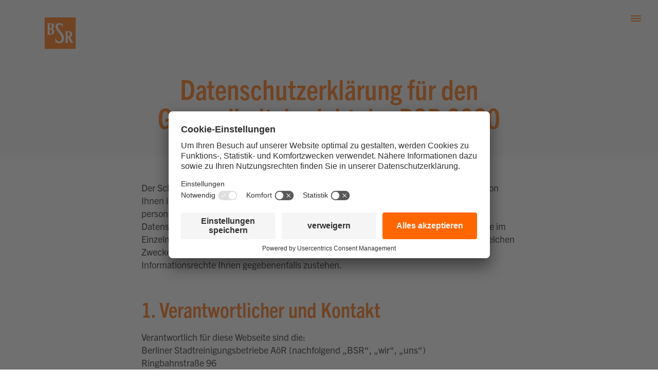

--- FILE ---
content_type: text/html; charset=utf-8
request_url: https://gesundheitsbericht.bsr.de/datenschutzerklaerung.html
body_size: 7821
content:
<!doctype html><html class="no-js" lang="de"><head><meta charset="utf-8"><meta name="viewport" content="width=device-width,initial-scale=1,user-scalable=no"><title>>Gesundheitsmanagement bei der Berliner Stadtreinigung: Datenschutzerklärungen</title><meta name="keywords" content="Gesundheitsbericht, Stadtreinigung, Berlin, Datenschutzerklärungen, BSR"><meta name="description" content="Datenschutzerklärungen zum Bericht für die Jahre 2018–2020"><meta name="twitter:title" content="Gesundheitsmanagement bei der Berliner Stadtreinigung: Datenschutzerklärungen"><meta name="twitter:description" content="Datenschutzerklärungen zum Bericht für die Jahre 2018–2020"><meta name="twitter:card" content="summary"><meta name="twitter:site" content="@BSR_de"><meta name="twitter:image" content="https://gesundheitsbericht.bsr.de/img/bsr_ges-ber_share-tw.png"><meta property="og:image" content="https://gesundheitsbericht.bsr.de/img/bsr_ges-ber_share-fb.png"><meta property="og:type" content="article"><meta property="og:url" content="https://gesundheitsbericht.bsr.de/"><meta property="og:title" content="Gesundheitsmanagement bei der Berliner Stadtreinigung: Datenschutzerklärungen"><meta property="og:description" content="Datenschutzerklärungen zum Bericht für die Jahre 2018–2020"><meta name="application-name" content="Gesundheitsmanagement bei der Berliner Stadtreinigung"><meta name="mobile-web-app-capable" content="yes"><meta name="apple-mobile-web-app-capable" content="yes"><meta name="apple-mobile-web-app-title" content="Gesundheitsmanagement bei der Berliner Stadtreinigung"><meta name="msapplication-TileColor" content="#ff6b00"><meta name="theme-color" content="#ff6b00"><meta name="apple-mobile-web-app-status-bar-style" content="#ff6b00"><link rel="shortcut icon" href="img/icon/favicon.ico"><link rel="apple-touch-icon-precomposed" sizes="120x120" href="img/icon/apple-touch-icon-120.png"><link rel="apple-touch-icon-precomposed" sizes="152x152" href="img/icon/apple-touch-icon-152.png"><link rel="apple-touch-icon-precomposed" sizes="180x180" href="img/icon/apple-touch-icon-180.png"><link rel="icon" type="image/png" sizes="16x16" href="img/icon/favicon-16.png"><link rel="icon" type="image/png" sizes="32x32" href="img/icon/favicon-32.png"><link rel="icon" type="image/png" sizes="64x64" href="img/icon/favicon-96.png"><link rel="stylesheet" href="css/app.css"><link rel="stylesheet" href="https://use.typekit.net/kwp1nff.css"><link rel="preconnect" href="https://responder.wt-safetag.com"><script type="text/javascript" src="js/tiLoader.min.js"></script><script id="usercentrics-cmp" data-settings-id="kZA8TgJx2" src="https://app.usercentrics.eu/browser-ui/latest/bundle.js" defer="defer"></script></head><body class="page"><!--[if lt IE 9]>
    <div id="buorg" class="buorg" style="position:fixed;top:0px;background-color:#ffffff;padding:20px;z-index:6666;">
        <div>
            <p>Sie verwenden einen <b>veralteten Browser</b> und <b>können nicht alle Funktionen dieser Webseite nutzen</b>.</p>
            <p><a href="//browser-update.org/update-browser.html#18:browser-update.org" target="_blank">Hier erfahren Sie, wie einfach Sie Ihren Browser aktualisieren können</a>.</p>
        </div>
    </div>
<![endif]--><header class="page-header navbar navbar-header row no-gutters"><div class="col-auto mr-auto"></div><div class="col-auto d-flex align-items-center mr-4 pt-3"><button class="navbar-toggler btn btn-mainmenu collapsed bg-transparent" type="button" data-toggle="collapse" data-target="#navbarMenuMainWrapper" aria-controls="navbarMenuMainWrapper" aria-expanded="false" aria-label="Toggle navigation"><span class="navbar-toggler-icon"></span></button></div></header><div class="navbar-wrapper collapse" id="navbarMenuMainWrapper"><button class="navbar-offcanvas-bg" type="button" data-toggle="collapse" data-target="#navbarMenuMainWrapper" aria-controls="navbarMenuMainWrapper" aria-expanded="false" aria-label="Toggle navigation"></button><div class="navbar-collapse navbar-offcanvas" id="navbarMenuMain"><div class="navbar-area navbar-area-home"><a href="index.html">BSR Gesundheitsbericht 2020</a></div><div class="navbar-area navbar-area-main"><div class="navbar-main"><ul class="navbar-nav"><li class="nav-item"><a><span>Bereiche</span></a><ul class="nav-item-subnav"><li class="nav-item"><a href="gesundheitsmanagement.html"><span>Gesundheits&shy;management</span></a></li><li class="nav-item"><a href="arbeitssicherheit.html"><span>Arbeits&shy;sicherheit</span></a></li><li class="nav-item"><a href="betriebsaerztlicher_dienst.html"><span>Betriebsärztlicher Dienst</span></a></li><li class="nav-item"><a href="gesundheits_sozialberatung.html"><span>Gesundheits- und Sozialberatung</span></a></li><li class="nav-item"><a href="betriebliches_eingliederungsmanagement.html"><span>Betriebliches Eingliederungs&shy;management</span></a></li><li class="nav-item"><a href="integration.html"><span>Gesundheits&shy;management Integration</span></a></li><li class="nav-item"><a href="betriebsgastronomie.html"><span>Betriebs&shy;gastronomie</span></a></li></ul></li><li class="nav-item"><a><span>Zum Geleit</span></a><ul class="nav-item-subnav"><li class="nav-item"><a href="vorstand.html"><span>Worte des Vorstands und der GE-Leiterin</span></a></li></ul></li></ul></div></div></div></div><section class="section section-stage section-stage-page"><div class="content" style="min-height: auto"><div class="row align-items-start"><div class="col col-12 inview"><div class="row"><div class="col-auto mr-auto"><a href="index.html" class="navbar-brand logo"><img src="img/bsr_logo.svg" alt="Logo BSR"> <span>Gesundheitsbericht 2020</span></a></div><div class="col-12 py-5"><h1 class="mt-0 text-center">Datenschutz&shy;erklärung für den<br>Gesundheits&shy;bericht der BSR 2020</h1></div></div></div></div></div></section><section class="section section-content section-content-text section-content-text-only"><div class="content"><div class="row"><div class="col col-text inview"><p>Der Schutz Ihrer persönlichen Daten ist uns ein besonderes Anliegen. Wir behandeln die von Ihnen im Rahmen der Nutzung unserer Webseite und Angebote übermittelten personenbezogenen Daten vertraulich und entsprechend der gesetzlichen Datenschutzvorschriften sowie dieser Datenschutzerklärung. Nachfolgend möchten wir Sie im Einzelnen darüber informieren, welche Ihrer personenbezogenen Daten wir erheben, zu welchen Zwecken sie verwendet werden, mit wem Sie geteilt werden und welche Kontroll- und Informationsrechte Ihnen gegebenenfalls zustehen.</p></div><div class="col col-text inview"><h2>1. Verantwortlicher und Kontakt</h2><p>Verantwortlich für diese Webseite sind die:<br>Berliner Stadtreinigungsbetriebe AöR (nachfolgend „BSR“, „wir“, „uns“)<br>Ringbahnstraße 96<br>12103 Berlin<br>Deutschland<br>Tel.: <a href="tel:+493075924900">030 7592-4900</a><br>E-Mail: <a href="mailto:service@bsr.de">service@bsr.de</a><br>Website: <a href="https://www.bsr.de/" target="bsr_external">www.bsr.de</a></p><p>Unsere Datenschutzbeauftragte erreichen Sie unter:<br>Berliner Stadtreinigungsbetriebe AöR<br>Ringbahnstraße 96<br>12103 Berlin<br>Deutschland<br>E-Mai: <a href="mailto:datenschutz@bsr.de">datenschutz@bsr.de</a></p><p>Wenn Sie Fragen zu dieser Datenschutzerklärung oder zu der Erhebung, Verarbeitung oder Nutzung ihrer personenbezogenen Daten haben, können Sie sich gern – unter dem Stichwort „Datenschutz“ – per E-Mail an unsere Datenschutzbeauftragte wenden.</p></div><div class="col col-text inview"><h2>2. Begriffsbestimmungen</h2><ul><li><strong>Personenbezogene Daten</strong> sind alle Informationen, die sich auf eine identifizierte oder identifizierbare natürliche Person beziehen; als identifizierbar wird eine natürliche Person angesehen, die direkt oder indirekt, insbesondere mittels Zuordnung zu einer Kennung wie einem Namen, zu einer Kennnummer, zu Standortdaten, zu einer Online-Kennung oder zu einem oder mehreren besonderen Merkmalen identifiziert werden kann, wie etwa einem Namen, einer Kennnummer, Standortdaten oder einer Online-Kennung.</li><li><strong>Verarbeitung</strong> ist jeder mit oder ohne Hilfe automatisierter Verfahren ausgeführten Vorgang oder jede solche Vorgangsreihe im Zusammenhang mit personenbezogenen Daten wie das Erheben, das Erfassen, die Organisation, das Ordnen, die Speicherung, die Anpassung oder Veränderung, das Auslesen, das Abfragen, die Verwendung, die Offenlegung durch Übermittlung, Verbreitung oder eine andere Form der Bereitstellung, den Abgleich oder die Verknüpfung, die Einschränkung, das Löschen oder die Vernichtung.</li></ul></div><div class="col col-text inview"><h2>3. Verarbeitung Ihrer Daten bei Nutzung unserer Webseite zu informatorischen Zwecken</h2><p>Die Datenverarbeitung auf unserer Website umfasst diejenigen personenbezogenen Daten, welche benötigt werden, um die informatorische Nutzung unserer Website zu ermöglichen. Daneben setzen wir funktionale Cookies und ähnliche Technologien ein (hierzu unter Ziff. 4), um die Nutzung unserer Webseite zu ermöglichen. Eine Verarbeitung weiterer personenbezogener Daten findet nur statt, soweit Sie der Verarbeitung zustimmen oder eine andere Rechtsgrundlage dies gestattet.</p><p>Sofern Sie unsere Webseite bloß zu informatorischen Zwecken nutzen, ohne personenbezogene Daten über eine Registrierung oder auf andere Weise bereitzustellen, werden nur die Internetverbindungsdaten, die Ihr Browser an unseren Server übermittelt, verarbeitet. Zu den verarbeiteten Daten gehören:</p><ul><li>Request (Datei-Name der angeforderten Datei)</li><li>IP-Adresse</li><li>Datum und Uhrzeit des Zugriffs</li></ul><p>Diese Informationen werden verarbeitet, um Ihnen die Nutzung unserer Webseite zu ermöglichen. Die Daten werden ebenfalls in den Logfiles unseres Systems gespeichert. Eine Speicherung dieser Daten zusammen mit anderen personenbezogenen Daten zu Ihrer Person findet nicht statt.</p><p>Rechtsgrundlage für diese Datenverarbeitung ist Art. 6 Abs. 1 S. 1 lit. b DSGVO, da wir die automatisch erhobenen Daten für eine effektive Bereitstellung unserer Webseite benötigen, sowie Art. 6 Abs. 1 S. 1 lit f DSGVO, da die Speicherung unserem berechtigten Interesse dient, die Stabilität und Sicherheit der Webseite zu gewährleisten.</p><p>Weitere Informationen zur Erhebung personenbezogener Daten im Rahmen des Besuchs unserer Webseite finden Sie unter dem Abschnitt „Cookies“ (siehe unten 4.1.).</p></div><div class="col col-text inview"><h2>4. Verarbeitung von Informationen zu Ihren Aktivitäten und Cookies</h2><h3>4.1 Cookies</h3><p>Wir verwenden Cookies. Cookies sind kleine Textdateien, die auf Ihrem Endgerät abgelegt werden. Diese Textdateien können von diesen Webseiten ausgelesen werden und helfen dabei, Sie zu identifizieren, wenn Sie eine Webseite erneut aufrufen. Einige Cookies dienen der Speicherung von Präferenzen und werden nach dem Ende der Browser-Sitzung, also nach Schließen des Browsers, wieder gelöscht, sog. Session-Cookies. Andere Cookies dienen dazu, die Website besser auf Nutzerbedürfnisse anzupassen und verbleiben auf dem Endgerät, sog. dauerhafte oder persistente Cookies. Nachfolgend erläutern wir Ihnen, welche Cookies wir verwenden und wie Sie der Nutzung von Cookies widersprechen können. Wir verwenden eigene Session Cookies, die die kundenfreundliche Nutzung unserer Webseite ermöglichen, beispielsweise durch Speicherung Ihrer Einstellungen. Am Ende einer Browsersitzung werden diese Cookies automatisch gelöscht. Rechtsgrundlage für die Nutzung solcher Cookies ist die Vertragserfüllung (Art. 6 Abs. 1 S. 1 lit. b. DSGVO). Außerdem arbeiten wir mit anderen Dienstleistern zusammen, die uns bei der Verbesserung unserer Webseite unterstützen oder zusätzliche Funktionen anbieten. Solche Dienstleister verwenden unter Umständen ihre eigenen Cookies. Weitere Informationen hierzu finden Sie in den folgenden Abschnitten. Sie können Ihren Browser so einstellen, dass Sie über das Setzen von Cookies informiert werden, Cookies nur im Einzelfall erlauben, die Annahme von Cookies auf bestimmte Fälle beschränken oder generell ausschließen sowie das automatische Löschen der Cookies beim Schließen des Browsers aktivieren. Bei der Deaktivierung von Cookies kann die Funktionalität dieser Webseite eingeschränkt sein.</p><h3>4.2 Mapp Digital / Webtrekk</h3><p>Sofern Sie eingewilligt haben (Art. 6 Abs. 1 S. 1 lit. a DSGVO), erhebt und speichert diese Website Daten für Optimierungszwecke mithilfe der Technologie von Webtrekk, einen Werbeanalysedienst von Mapp Digital. Regelungen zur Auftragsverarbeitung und der technischen und organisatorischen Maßnahmen wurden zwischen Webtrekk und der BSR vereinbart. Mit dem Einsatz von Webtrekk soll gewährleistet werden, dass wir auch in Zukunft auf Ihre Wünsche und Bedürfnisse eingehen können und einen Bedarfsgerechten Webauftritt anbieten können. Folgende Daten werden hierbei erhoben:</p><ul><li>Browsertyp/ -version (Bsp.: Google Chrome)</li><li>Browsersprache (Bsp.: Deutsch)</li><li>verwendetes Betriebssystem (Bsp.: Windows 10)</li><li>innere Auflösung des Browserfensters</li><li>Bildschirmauflösung</li><li>Javascriptaktivierung</li><li>Java An / Aus</li><li>Cookies An / Aus</li><li>Farbtiefe</li><li>Referrer URL (die zuvor besuchte Seite)</li><li>gekürzte IP Adresse zur geographischen Erkennung</li><li>Uhrzeit des Zugriffs</li><li>Klicks</li><li>ggf. Formularinhalte (bei Freitextfeldern, z.B. Name und Passwort, wird nur ausgefüllt" oder "nicht ausgefüllt" übertragen)</li><li>Datum und Uhrzeit des Zugriffs</li></ul><p>Webtrekk erstellt pseudonymisierte Nutzungsprofile und verwendet Cookies, die eine Analyse der Benutzung der Webseite durch Sie ermöglichen. Die durch den Cookie erzeugten Informationen über Ihre Benutzung dieser Webseite werden an Server innerhalb der Europäischen Union übertragen und auch ausschließlich dort gespeichert. Aufgrund der Aktivierung der IP-Anonymisierung auf dieser Webseite wird Ihre IP-Adresse zuvor gekürzt. Nur in Ausnahmefällen wird die volle IP-Adresse an einen Server übertragen und dort gekürzt.</p><p>Sie können Ihre Einwilligung jederzeit mit Wirkung für die Zukunft widerrufen, indem Sie diese auf unserer Website unter <a href="javascript:void(0);" onclick="UC_UI.showSecondLayer();" title="Gehe zu: Cookie-Einstellungen">„Cookie-Einstellungen“</a> deaktivieren. Sie können die Speicherung der Cookies auch durch eine entsprechende Einstellung Ihrer Browser-Software verhindern. Wir weisen darauf hin, dass Sie in diesem Fall gegebenenfalls nicht sämtliche Funktionen dieser Webseite vollumfänglich werden nutzen können. Sie können darüber hinaus die Erfassung der durch das Cookie erzeugten und auf Ihre Nutzung der Webseite bezogenen Daten inkl. Ihrer IP-Adresse an Webtrekk sowie die Verarbeitung dieser Daten verhindern, indem Sie auf den folgenden Link klicken:</p><p><a href="#" onclick="wt.setCookie('webtrekkOptOut', 1, 60*60*24*30*12*5); alert('Lieber Nutzer, Sie haben sich erfolgreich vom Tracking ausgeschlossen.');">Ich möchte vom Tracking durch Webtrekk ausgeschlossen werden!</a></p><p>Es wird ein Opt-out-Cookie gesetzt, das die zukünftige Erfassung Ihrer Daten beim Besuch dieser Webseite verhindert.</p><h3>4.3 Mehr Informationen finden Sie in der Datenschutzerklärung von Mapp Digital unter <a href="https://mapp.com/de/privacy/" target="_blank">https://mapp.com/de/privacy/</a>.</h3></div><div class="col col-text inview"><h2>5. Weitergabe personenbezogener Daten an Dritte</h2><p>Außer in den in dieser Datenschutzerklärung erwähnten Fällen werden Ihre personenbezogenen Daten nicht an Dritte weitergeben. Personenbezogene Daten können auch Dritten bekannt gegeben werden, welche in unserem Auftrag handeln, um die personenbezogenen Daten ihrem ursprünglich zugrundeliegenden Zweck entsprechend weiterzubearbeiten, zum Beispiel Erfüllung der angebotenen Dienstleistungen, Auswertung des Nutzerverhaltens unserer Webseite oder technischer Support. Diese Dritten sind von uns mittels gesetzlicher vorgesehener Vereinbarungen vertraglich verpflichtet, personenbezogene Daten nur zum vereinbarten Zweck zu verwenden oder Ihre personenbezogenen Daten nicht ohne Genehmigung an andere Parteien weiterzugeben, es sei dies ist gesetzlich erforderlich. Sofern sich im Rahmen von zukünftigen Datenerhebungen sonstige Kategorien von Empfängern personenbezogener Daten ergeben, teilen wir Ihnen dies im Zeitpunkt der Erhebung dieser Angaben für diesen Zweck mit.</p><p>Daneben geben wir personenbezogene Daten konzernintern an andere Gesellschaften unserer Unternehmensgruppe weiter.</p><p>Die Übermittlung Ihrer personenbezogenen Daten beruht auf Art. 6 Abs. 1 S. 1 lit. a DSGVO (Einwilligung) sowie Art. 6 Abs. 1 S. 1 lit. f DSGVO (Berechtigtes Interesse).</p></div><div class="col col-text inview"><h2>6. Übermittlung personenbezogener Daten in Drittstaaten</h2><p>Eine Datenübermittlung, insbesondere zu Administrationszwecken, an Stellen bzw. Staaten außerhalb der Europäischen Union (Drittland-Übermittlung), ist auf der Grundlage der genannten Zwecke und Rechtsgrundlagen möglich. Ein Datenzugriff erfolgt in diesen Fällen nur, wenn entweder für das jeweilige Land ein Angemessenheitsbeschluss der EU-Kommission existiert, wir mit den Dienstleistern die von der EU für die Fälle vorgesehenen sog. Standardvertragsklauseln vereinbart haben oder das jeweilige Unternehmen eigene interne verbindliche Datenschutzvorschriften aufgestellt hat, welche von den Datenschutzaufsichtsbehörden anerkannt worden sind.</p></div><div class="col col-text inview"><h2>7. Speicherfristen</h2><p>Unser Ziel ist es, Ihre personenbezogenen Daten nur im geringstmöglichen Umfang zu verarbeiten. Wir werden Ihre personenbezogenen Daten daher nur so lange speichern, wie sie für die Erfüllung des Zweckes, für die sie ursprünglich erhoben wurden, nötig sind oder – falls zutreffend – solange eine längere Speicherung gesetzlich vorgeschrieben oder gerechtfertigt ist.</p></div><div class="col col-text inview"><h2>8. Ihre Rechte</h2><p>Sie haben, je nach den Gegebenheiten des konkreten Falls, folgende Datenschutzrechte:</p><ul><li>Auskunft: Sie haben das Recht, Auskunft über und Zugang zu Ihren personenbezogenen Daten und/oder Kopien dieser Daten zu verlangen. Dies schließt Auskünfte über den Zweck der Nutzung, die Kategorie der genutzten Daten, deren Empfänger und Zugriffsberechtigte sowie, falls möglich, die geplante Dauer der Datenspeicherung oder, falls dies nicht möglich ist, die Kriterien für die Festlegung dieser Dauer, ein.</li><li>Berichtigung, Sperrung, Löschung: Sie haben das Recht die Berichtigung, Löschung oder Einschränkung der Verarbeitung Ihrer personenbezogenen Daten zu verlangen, soweit deren Nutzung datenschutzrechtlich unzulässig ist. Das ist insbesondere der Fall, wenn (i) die Daten unvollständig oder unrichtig sind, (ii) sie für die Zwecke, für die sie erhoben wurden nicht mehr notwendig sind, (iii) die Einwilligung, auf die sich die Verarbeitung stützte widerrufen wurde, oder (iv) Sie erfolgreich von einem Widerspruchsrecht zur Datenverarbeitung Gebrauch gemacht haben; in Fällen, in denen die Daten von dritten Parteien verarbeitet werden, werden wir Ihre Anträge auf Berichtigung, Löschungoder Einschränkung der Verarbeitung an diese dritten Parteien weiterleiten, es sei denn, dies erweist sich als unmöglich oder ist mit einem unverhältnismäßigen Aufwand verbunden;</li><li>Verweigerung/Widerruf Ihrer Einwilligung: Viele Datenverarbeitungsvorgänge sind nur mit Ihrer ausdrücklich Einwilligung möglich. Sie haben das Recht, Ihre Einwilligung zu verweigern oder eine bereits erteilte Einwilligung – ohne Auswirkung auf die Rechtmäßigkeit der vor dem Widerruf erfolgten Datenverarbeitungen – jederzeit zu widerrufen.</li><li>Automatisierte Entscheidungsfindung einschließlich Profiling: Sie haben das Recht, nicht einer ausschließlich auf einer automatisierten Verarbeitung beruhenden Entscheidung unterworfen zu werden, die Ihnen gegenüber rechtliche Wirkung entfaltet oder in ähnlicher Weise erheblich beeinträchtigt;</li><li>Datenübertragbarkeit: Sie haben das Recht, Daten, die Sie uns bereitgestellt haben, an sich oder einen Dritten in einem gängigen strukturierten, maschinenlesbaren Format aushändigen zu lassen. Das Recht, die direkte Übermittlung an einen anderen Verantwortlichen zu verlangen, besteht jedoch nur, soweit dies technisch machbar ist.</li><li>Beschwerderecht bei der zuständigen Aufsichtsbehörde: Wenn Sie der Ansicht sind, dass Ihre Rechte infolge einer nicht im Einklang mit den datenschutzrechtlichen Vorgaben stehenden Verarbeitung Ihrer personenbezogenen Daten verletzt wurden, steht Ihnen ein Beschwerderecht bei der zuständigen Aufsichtsbehörde zu.</li><li>Widerspruchsrecht: Sie haben das Recht, der Verarbeitung Ihrer personenbezogenen Daten jederzeit zu widersprechen, sofern wir Ihre personenbezogenen Daten zu Zwecken der Direktwerbung verbarbeiten oder sofern wir Ihre personenbezogenen Daten zur Verfolgung unserer berechtigten Interessen verarbeiten und Gründe vorliegen, die sich aus Ihrer besonderen Situation ergeben.</li></ul><p>Sie können (i) die oben genannten Rechte ausüben oder (ii) Fragen stellen oder (iii) Beschwerde gegen die durch uns erfolgende Verarbeitung Ihrer personenbezogenen Daten einlegen, indem Sie uns wie oben unter Ziffer 1 angegeben, kontaktieren.</p></div><div class="col col-text inview"><h2>9. Änderung dieser Datenschutzerklärung</h2><p>Wir behalten uns vor, diese Datenschutzerklärung entsprechend der Aktualisierung unserer Webseite jeweils zu ändern. Besuchen Sie diese Webseite bitte regelmäßig und sehen Sie sich die jeweils aktuelle Datenschutzerklärung an. Diese Datenschutzerklärung wurde zuletzt aktualisiert am 11.05.2021.</p></div></div></div></section><section class="section section-links"><div class="to-top"><a href="#top" class="btn btn-top"></a></div><div class="content"><div class="row links"><div class="col col-12 col-md-5 col-xl-4 inview"><ul class="navbar-nav"><li class="nav-item"><a href="gesundheitsmanagement.html"><span>Gesundheits&shy;management</span></a></li><li class="nav-item"><a href="arbeitssicherheit.html"><span>Arbeits&shy;sicherheit</span></a></li><li class="nav-item"><a href="betriebsaerztlicher_dienst.html"><span>Betriebsärztlicher Dienst</span></a></li><li class="nav-item"><a href="gesundheits_sozialberatung.html"><span>Gesundheits- und Sozialberatung</span></a></li><li class="nav-item"><a href="betriebliches_eingliederungsmanagement.html"><span>Betriebliches Eingliederungs&shy;management</span></a></li></ul></div><div class="col col-12 col-md-5 col-xl-4 inview"><ul class="navbar-nav"><li class="nav-item"><a href="integration.html"><span>Gesundheits&shy;management und Integration</span></a></li><li class="nav-item"><a href="betriebsgastronomie.html"><span>Betriebs&shy;gastronomie</span></a></li><li class="nav-item"><a href="vorstand.html"><span>Zum Geleit</span></a></li><li class="nav-item"><a href="corona.html"><span>Gemeinsam gegen Corona</span></a></li></ul></div><div class="col col-12 col-md-2 col-xl-3 pt-4 pt-md-0 align-self-md-center text-center inview"><img src="img/footer_heart.svg" class="img-fluid"></div></div></div></section><footer class="page-footer"><div class="container"><div class="row no-gutters align-items-center justify-content-between"><div class="col-12 col-lg-auto order-lg-2"><div class="navbar-legal"><ul class="navbar-nav"><li class="nav-item"><a href="https://www.bsr.de/kontakt" target="bsr_external"><span>Kontakt</span></a></li><li class="nav-item"><a href="impressum.html"><span>Impressum</span></a></li><li class="nav-item"><a href="datenschutzerklaerung.html"><span>Datenschutzerklärungen</span></a></li><li class="nav-item"><a href="javascript:void(0);" onclick="UC_UI.showSecondLayer();" title="Gehe zu: Cookie-Einstellungen"><span>Cookie-Einstellungen</span></a></li></ul></div></div><div class="col-12 col-lg-auto order-lg-1"><div class="navbar-copy">© 2021 Berliner Stadtreinigungsbetriebe</div></div></div></div></footer><script src="js/assets.js"></script><script src="js/app.js"></script><script></script></body></html>

--- FILE ---
content_type: text/css
request_url: https://gesundheitsbericht.bsr.de/css/app.css
body_size: 28769
content:
@charset "UTF-8";.slick-slider,html{-webkit-tap-highlight-color:transparent;box-sizing:border-box}.popover,address{font-style:normal}.btn-link,.btn:hover,.close:hover,.dropdown-item.active,.dropdown-item:active,.dropdown-item:focus,.dropdown-item:hover,.nav-link:focus,.nav-link:hover,.navbar-brand:focus,.navbar-brand:hover,.navbar-toggler:focus,.navbar-toggler:hover,.popover,a:not([href]):not([class]),a:not([href]):not([class]):hover{text-decoration:none}.collapsing,.dropdown-divider,svg{overflow:hidden}img,svg{vertical-align:middle}body,caption{text-align:left}pre,textarea{overflow:auto}article,aside,figcaption,figure,footer,header,hgroup,legend,main,nav,section{display:block}dd,h1,h2,h3,h4,h5,h6,label,legend{margin-bottom:.5rem}progress,sub,sup{vertical-align:baseline}.list-inline-item,label,output{display:inline-block}.navbar-expand .navbar-nav-scroll,button,hr,input{overflow:visible}.tk-trade-gothic-next{font-family:trade-gothic-next,sans-serif}.tk-trade-gothic-next-compressed{font-family:trade-gothic-next-compressed,sans-serif}.tk-trade-gothic-next-condensed{font-family:trade-gothic-next-condensed,sans-serif}.tk-tgn-soft-round-comp{font-family:tgn-soft-round-comp,sans-serif}.tk-tgn-soft-round{font-family:tgn-soft-round,sans-serif}.tk-tgn-soft-round-con{font-family:tgn-soft-round-con,sans-serif}.text-color-1{color:#ff6b00}/*!
 * Bootstrap Reboot v4.6.1 (https://getbootstrap.com/)
 * Copyright 2011-2021 The Bootstrap Authors
 * Copyright 2011-2021 Twitter, Inc.
 * Licensed under MIT (https://github.com/twbs/bootstrap/blob/main/LICENSE)
 * Forked from Normalize.css, licensed MIT (https://github.com/necolas/normalize.css/blob/master/LICENSE.md)
 */html{font-family:sans-serif;line-height:1.15;-ms-overflow-style:scrollbar}.popover,body{font-family:trade-gothic-next,sans-serif;line-height:1.5}body{margin:0;font-size:1.125rem;font-weight:400;color:#1E1E1E;background-color:#fff}[tabindex="-1"]:focus:not(:focus-visible){outline:0!important}h1,h2,h3,h4,h5,h6{margin-top:0}dl,ol,p,ul{margin-top:0;margin-bottom:1rem}abbr[data-original-title],abbr[title]{text-decoration:underline;text-decoration:underline dotted;cursor:help;border-bottom:0;text-decoration-skip-ink:none}.btn:not(:disabled):not(.disabled),.slick-list.dragging,[role=button],[type=button]:not(:disabled),[type=reset]:not(:disabled),[type=submit]:not(:disabled),button:not(:disabled),summary{cursor:pointer}address{margin-bottom:1rem;line-height:inherit}ol ol,ol ul,ul ol,ul ul{margin-bottom:0}dt{font-weight:700}dd{margin-left:0}blockquote,figure{margin:0 0 1rem}b,strong{font-weight:bolder}small{font-size:80%}sub,sup{position:relative;font-size:75%;line-height:0}sub{bottom:-.25em}sup{top:-.5em}a{background-color:transparent}a:hover{color:#b34b00;text-decoration:underline}a:not([href]):not([class]),a:not([href]):not([class]):hover{color:inherit}code,kbd,pre,samp{font-family:SFMono-Regular,Menlo,Monaco,Consolas,"Liberation Mono","Courier New",monospace;font-size:1em}pre{margin-top:0;margin-bottom:1rem;-ms-overflow-style:scrollbar}table{border-collapse:collapse}caption{padding-top:.75rem;padding-bottom:.75rem;color:#E8E8E8;caption-side:bottom}th{text-align:inherit;text-align:-webkit-match-parent}button{border-radius:0}button:focus:not(:focus-visible){outline:0}button,input,optgroup,select,textarea{margin:0;font-family:inherit;font-size:inherit;line-height:inherit}button,select{text-transform:none}select{word-wrap:normal}[type=button],[type=reset],[type=submit],button{-webkit-appearance:button}[type=button]::-moz-focus-inner,[type=reset]::-moz-focus-inner,[type=submit]::-moz-focus-inner,button::-moz-focus-inner{padding:0;border-style:none}input[type=radio],input[type=checkbox]{box-sizing:border-box;padding:0}textarea{resize:vertical}fieldset{min-width:0;padding:0;margin:0;border:0}legend{width:100%;max-width:100%;padding:0;font-size:1.5rem;line-height:inherit;color:inherit;white-space:normal}.dropdown-header,.dropdown-item,.dropdown-toggle,.navbar-brand,.sr-only{white-space:nowrap}[type=number]::-webkit-inner-spin-button,[type=number]::-webkit-outer-spin-button{height:auto}[type=search]{outline-offset:-2px;-webkit-appearance:none}[type=search]::-webkit-search-decoration{-webkit-appearance:none}::-webkit-file-upload-button{font:inherit;-webkit-appearance:button}.btn-navbar-downloads,.dr-animation .dr-animation-wrapper .number,.h1,.h2,.h3,.h4,.h5,.h6,.is-animated+.data,.navbar-downloads,.navbar-main .navbar-nav,.navbar-offcanvas .navbar-area-home,.navbar-toggler-text,.section-content .col .data.facts,.section-content .col .title.facts,.section-quote blockquote p,.svg-fallback+.data,h1,h2,h3,h4,h5,h6{font-family:trade-gothic-next-condensed,sans-serif}summary{display:list-item}template{display:none}[hidden]{display:none!important}/*!
 * Bootstrap Grid v4.6.1 (https://getbootstrap.com/)
 * Copyright 2011-2021 The Bootstrap Authors
 * Copyright 2011-2021 Twitter, Inc.
 * Licensed under MIT (https://github.com/twbs/bootstrap/blob/main/LICENSE)
 */*,::after,::before{box-sizing:inherit}.container,.container-fluid,.container-lg,.container-md,.container-sm,.container-xl,.container-xxl,.modal-content,.section-content,.section-content-separation-teaser>.content,.section-content-text>.content,.section-info-box>.content,.section-intro-box>.header,.section-links>.content,.section-links>.header,.section-quote>.content,.section-stage>.content,.section-stage>.header,.section>.content,.section>.header{width:100%;padding-right:15px;padding-left:15px;margin-right:auto;margin-left:auto}@media (min-width:576px){.container,.container-sm,.section-content,.section-content-separation-teaser>.content,.section-content-text>.content,.section-info-box>.content,.section-intro-box>.header,.section-links>.content,.section-links>.header,.section-quote>.content,.section-stage>.content,.section-stage>.header{max-width:540px}}@media (min-width:768px){.container,.container-md,.container-sm,.section-content,.section-content-separation-teaser>.content,.section-content-text>.content,.section-info-box>.content,.section-intro-box>.header,.section-links>.content,.section-links>.header,.section-quote>.content,.section-stage>.content,.section-stage>.header{max-width:720px}}@media (min-width:992px){.container,.container-lg,.container-md,.container-sm,.section-content,.section-content-separation-teaser>.content,.section-content-text>.content,.section-info-box>.content,.section-intro-box>.header,.section-links>.content,.section-links>.header,.section-quote>.content,.section-stage>.content,.section-stage>.header{max-width:960px}}@media (min-width:1200px){.container,.container-lg,.container-md,.container-sm,.container-xl,.section-content,.section-content-separation-teaser>.content,.section-content-text>.content,.section-info-box>.content,.section-intro-box>.header,.section-links>.content,.section-links>.header,.section-quote>.content,.section-stage>.content,.section-stage>.header{max-width:1140px}}@media (min-width:1440px){.container,.container-lg,.container-md,.container-sm,.container-xl,.container-xxl,.section-content,.section-content-separation-teaser>.content,.section-content-text>.content,.section-info-box>.content,.section-intro-box>.header,.section-links>.content,.section-links>.header,.section-quote>.content,.section-stage>.content,.section-stage>.header{max-width:1400px}}.row,.section-info-box .slider .slider-item{display:flex;flex-wrap:wrap;margin-right:-15px;margin-left:-15px}.no-gutters{margin-right:0;margin-left:0}.no-gutters>.col,.no-gutters>[class*=col-]{padding-right:0;padding-left:0}.col,.col-1,.col-10,.col-11,.col-12,.col-2,.col-3,.col-4,.col-5,.col-6,.col-7,.col-8,.col-9,.col-auto,.col-lg,.col-lg-1,.col-lg-10,.col-lg-11,.col-lg-12,.col-lg-2,.col-lg-3,.col-lg-4,.col-lg-5,.col-lg-6,.col-lg-7,.col-lg-8,.col-lg-9,.col-lg-auto,.col-md,.col-md-1,.col-md-10,.col-md-11,.col-md-12,.col-md-2,.col-md-3,.col-md-4,.col-md-5,.col-md-6,.col-md-7,.col-md-8,.col-md-9,.col-md-auto,.col-sm,.col-sm-1,.col-sm-10,.col-sm-11,.col-sm-12,.col-sm-2,.col-sm-3,.col-sm-4,.col-sm-5,.col-sm-6,.col-sm-7,.col-sm-8,.col-sm-9,.col-sm-auto,.col-xl,.col-xl-1,.col-xl-10,.col-xl-11,.col-xl-12,.col-xl-2,.col-xl-3,.col-xl-4,.col-xl-5,.col-xl-6,.col-xl-7,.col-xl-8,.col-xl-9,.col-xl-auto,.col-xxl,.col-xxl-1,.col-xxl-10,.col-xxl-11,.col-xxl-12,.col-xxl-2,.col-xxl-3,.col-xxl-4,.col-xxl-5,.col-xxl-6,.col-xxl-7,.col-xxl-8,.col-xxl-9,.col-xxl-auto,.section-content-paragraph .col,.section-content-paragraph .col.col-head,.section-content-paragraph .col.col-image,.section-content-paragraph .col.col-text,.section-content-paragraph .col.col-text.col-text-full,.section-content-paragraph .col.col-video,.section-content-separation-teaser>.content .row .col-double .col-image,.section-content-separation-teaser>.content .row .col-double .col-text,.section-content-separation-teaser>.content .row .col-image,.section-content-separation-teaser>.content .row .col-text,.section-content-separation-teaser>.content .row .col.col-double,.section-content-separation-teaser>.content .row .col.col-single,.section-content-separation-teaser>.content .section-info-box .slider .slider-item .col-double .col-image,.section-content-separation-teaser>.content .section-info-box .slider .slider-item .col-double .col-text,.section-content-separation-teaser>.content .section-info-box .slider .slider-item .col-image,.section-content-separation-teaser>.content .section-info-box .slider .slider-item .col.col-double,.section-content-separation-teaser>.content .section-info-box .slider .slider-item .col.col-single,.section-content-standard .col,.section-content-standard .col.col-image,.section-content-standard .col.col-text,.section-content-text>.content .col,.section-content-text>.content .col.col-text,.section-info-box .slider,.section-info-box .slider .section-content-separation-teaser>.content .slider-item .col-double .col-image,.section-info-box .slider .section-content-separation-teaser>.content .slider-item .col-double .col-text,.section-info-box .slider .section-content-separation-teaser>.content .slider-item .col-image,.section-info-box .slider .section-content-separation-teaser>.content .slider-item .col.col-double,.section-info-box .slider .section-content-separation-teaser>.content .slider-item .col.col-single,.section-info-box .slider .section-intro-box>.header .slider-item .col,.section-info-box .slider .section-quote>.content .slider-item .col,.section-info-box .slider .slider-item .col-image,.section-info-box .slider .slider-item .col-image-table,.section-info-box .slider .slider-item .col-image~.col-text,.section-info-box .slider .slider-item .col-intro,.section-info-box .slider .slider-item .col-text,.section-intro-box>.header .row .col,.section-intro-box>.header .section-info-box .slider .slider-item .col,.section-quote>.content .row .col,.section-quote>.content .section-info-box .slider .slider-item .col{position:relative;width:100%;padding-right:15px;padding-left:15px}.col{flex-basis:0;flex-grow:1;max-width:100%}.row-cols-1>*{flex:0 0 100%;max-width:100%}.row-cols-2>*{flex:0 0 50%;max-width:50%}.row-cols-3>*{flex:0 0 33.33333%;max-width:33.33333%}.row-cols-4>*{flex:0 0 25%;max-width:25%}.row-cols-5>*{flex:0 0 20%;max-width:20%}.row-cols-6>*{flex:0 0 16.66667%;max-width:16.66667%}.col-auto{flex:0 0 auto;width:auto;max-width:100%}.col-1{flex:0 0 8.33333%;max-width:8.33333%}.col-2{flex:0 0 16.66667%;max-width:16.66667%}.col-3{flex:0 0 25%;max-width:25%}.col-4{flex:0 0 33.33333%;max-width:33.33333%}.col-5{flex:0 0 41.66667%;max-width:41.66667%}.col-6{flex:0 0 50%;max-width:50%}.col-7{flex:0 0 58.33333%;max-width:58.33333%}.col-8{flex:0 0 66.66667%;max-width:66.66667%}.col-9{flex:0 0 75%;max-width:75%}.col-10{flex:0 0 83.33333%;max-width:83.33333%}.col-11{flex:0 0 91.66667%;max-width:91.66667%}.col-12,.section-content-paragraph .col,.section-content-separation-teaser>.content .row .col-image,.section-content-separation-teaser>.content .row .col-text,.section-content-separation-teaser>.content .row .col.col-double,.section-content-separation-teaser>.content .row .col.col-single,.section-content-separation-teaser>.content .section-info-box .slider .slider-item .col-image,.section-content-separation-teaser>.content .section-info-box .slider .slider-item .col.col-double,.section-content-separation-teaser>.content .section-info-box .slider .slider-item .col.col-single,.section-content-standard .col,.section-content-text>.content .col,.section-content-text>.content .col.col-text,.section-info-box .slider,.section-info-box .slider .section-content-separation-teaser>.content .slider-item .col-image,.section-info-box .slider .section-content-separation-teaser>.content .slider-item .col.col-double,.section-info-box .slider .section-content-separation-teaser>.content .slider-item .col.col-single,.section-info-box .slider .section-intro-box>.header .slider-item .col,.section-info-box .slider .section-quote>.content .slider-item .col,.section-info-box .slider .slider-item .col-image-table,.section-info-box .slider .slider-item .col-intro,.section-info-box .slider .slider-item .col-text,.section-intro-box>.header .row .col,.section-intro-box>.header .section-info-box .slider .slider-item .col,.section-quote>.content .row .col,.section-quote>.content .section-info-box .slider .slider-item .col{flex:0 0 100%;max-width:100%}.order-first{order:-1}.order-last{order:13}.order-0{order:0}.order-1,.section-content-paragraph>.content .row.inverted .col.col-head,.section-content-paragraph>.content .section-info-box .slider .inverted.slider-item .col.col-head,.section-info-box .slider .section-content-paragraph>.content .inverted.slider-item .col.col-head{order:1}.order-2{order:2}.order-3{order:3}.order-4{order:4}.order-5{order:5}.order-6{order:6}.order-7{order:7}.order-8{order:8}.order-9{order:9}.order-10{order:10}.order-11{order:11}.order-12{order:12}.offset-1{margin-left:8.33333%}.offset-2{margin-left:16.66667%}.offset-3{margin-left:25%}.offset-4{margin-left:33.33333%}.offset-5{margin-left:41.66667%}.offset-6{margin-left:50%}.offset-7{margin-left:58.33333%}.offset-8{margin-left:66.66667%}.offset-9{margin-left:75%}.offset-10{margin-left:83.33333%}.offset-11{margin-left:91.66667%}@media (min-width:576px){.col-sm{flex-basis:0;flex-grow:1;max-width:100%}.row-cols-sm-1>*{flex:0 0 100%;max-width:100%}.row-cols-sm-2>*{flex:0 0 50%;max-width:50%}.row-cols-sm-3>*{flex:0 0 33.33333%;max-width:33.33333%}.row-cols-sm-4>*{flex:0 0 25%;max-width:25%}.row-cols-sm-5>*{flex:0 0 20%;max-width:20%}.row-cols-sm-6>*{flex:0 0 16.66667%;max-width:16.66667%}.col-sm-auto{flex:0 0 auto;width:auto;max-width:100%}.col-sm-1{flex:0 0 8.33333%;max-width:8.33333%}.col-sm-2{flex:0 0 16.66667%;max-width:16.66667%}.col-sm-3{flex:0 0 25%;max-width:25%}.col-sm-4{flex:0 0 33.33333%;max-width:33.33333%}.col-sm-5{flex:0 0 41.66667%;max-width:41.66667%}.col-sm-6{flex:0 0 50%;max-width:50%}.col-sm-7{flex:0 0 58.33333%;max-width:58.33333%}.col-sm-8{flex:0 0 66.66667%;max-width:66.66667%}.col-sm-9{flex:0 0 75%;max-width:75%}.col-sm-10{flex:0 0 83.33333%;max-width:83.33333%}.col-sm-11{flex:0 0 91.66667%;max-width:91.66667%}.col-sm-12{flex:0 0 100%;max-width:100%}.order-sm-first{order:-1}.order-sm-last{order:13}.order-sm-0{order:0}.order-sm-1{order:1}.order-sm-2{order:2}.order-sm-3{order:3}.order-sm-4{order:4}.order-sm-5{order:5}.order-sm-6{order:6}.order-sm-7{order:7}.order-sm-8{order:8}.order-sm-9{order:9}.order-sm-10{order:10}.order-sm-11{order:11}.order-sm-12{order:12}.offset-sm-0{margin-left:0}.offset-sm-1{margin-left:8.33333%}.offset-sm-2{margin-left:16.66667%}.offset-sm-3{margin-left:25%}.offset-sm-4{margin-left:33.33333%}.offset-sm-5{margin-left:41.66667%}.offset-sm-6{margin-left:50%}.offset-sm-7{margin-left:58.33333%}.offset-sm-8{margin-left:66.66667%}.offset-sm-9{margin-left:75%}.offset-sm-10{margin-left:83.33333%}.offset-sm-11{margin-left:91.66667%}}@media (min-width:768px){.col-md{flex-basis:0;flex-grow:1;max-width:100%}.row-cols-md-1>*{flex:0 0 100%;max-width:100%}.row-cols-md-2>*{flex:0 0 50%;max-width:50%}.row-cols-md-3>*{flex:0 0 33.33333%;max-width:33.33333%}.row-cols-md-4>*{flex:0 0 25%;max-width:25%}.row-cols-md-5>*{flex:0 0 20%;max-width:20%}.row-cols-md-6>*{flex:0 0 16.66667%;max-width:16.66667%}.col-md-auto{flex:0 0 auto;width:auto;max-width:100%}.col-md-1{flex:0 0 8.33333%;max-width:8.33333%}.col-md-2{flex:0 0 16.66667%;max-width:16.66667%}.col-md-3,.section-info-box .slider .slider-item .col-image{flex:0 0 25%;max-width:25%}.col-md-4{flex:0 0 33.33333%;max-width:33.33333%}.col-md-5,.section-content-standard .col.col-image{flex:0 0 41.66667%;max-width:41.66667%}.col-md-6,.section-content-separation-teaser>.content .row .col-double .col-image,.section-content-separation-teaser>.content .row .col-double .col-text,.section-content-separation-teaser>.content .row .col.col-single,.section-content-separation-teaser>.content .section-info-box .slider .slider-item .col-double .col-image,.section-content-separation-teaser>.content .section-info-box .slider .slider-item .col-double .col-text,.section-content-separation-teaser>.content .section-info-box .slider .slider-item .col.col-single,.section-info-box .slider .section-content-separation-teaser>.content .slider-item .col-double .col-image,.section-info-box .slider .section-content-separation-teaser>.content .slider-item .col-double .col-text,.section-info-box .slider .section-content-separation-teaser>.content .slider-item .col.col-single{flex:0 0 50%;max-width:50%}.col-md-7,.section-content-standard .col.col-text{flex:0 0 58.33333%;max-width:58.33333%}.col-md-8{flex:0 0 66.66667%;max-width:66.66667%}.col-md-9,.section-info-box .slider .slider-item .col-image~.col-text{flex:0 0 75%;max-width:75%}.col-md-10,.section-content-text>.content .col.col-text,.section-info-box .slider .section-quote>.content .slider-item .col,.section-quote>.content .row .col,.section-quote>.content .section-info-box .slider .slider-item .col{flex:0 0 83.33333%;max-width:83.33333%}.col-md-11{flex:0 0 91.66667%;max-width:91.66667%}.col-md-12{flex:0 0 100%;max-width:100%}.order-md-first{order:-1}.order-md-last{order:13}.order-md-0{order:0}.order-md-1,.section-content-standard>.content .row .col-image.order-1,.section-content-standard>.content .row .col-text.order-1,.section-content-standard>.content .row:nth-child(2n) .col-image,.section-content-standard>.content .row:nth-child(2n+1) .col-text,.section-content-standard>.content .section-info-box .slider .slider-item .col-image.order-1,.section-content-standard>.content .section-info-box .slider .slider-item .col-text.order-1,.section-content-standard>.content .section-info-box .slider .slider-item:nth-child(2n) .col-image,.section-content-standard>.content .section-info-box .slider .slider-item:nth-child(2n+1) .col-text,.section-info-box .slider .section-content-standard>.content .slider-item .col-image.order-1,.section-info-box .slider .section-content-standard>.content .slider-item .col-text.order-1,.section-info-box .slider .section-content-standard>.content .slider-item:nth-child(2n) .col-image,.section-info-box .slider .section-content-standard>.content .slider-item:nth-child(2n+1) .col-text{order:1}.order-md-2,.section-content-standard>.content .row .col-image.order-2,.section-content-standard>.content .row .col-text.order-2,.section-content-standard>.content .row:nth-child(2n) .col-text,.section-content-standard>.content .row:nth-child(2n+1) .col-image,.section-content-standard>.content .section-info-box .slider .slider-item .col-image.order-2,.section-content-standard>.content .section-info-box .slider .slider-item .col-text.order-2,.section-content-standard>.content .section-info-box .slider .slider-item:nth-child(2n) .col-text,.section-content-standard>.content .section-info-box .slider .slider-item:nth-child(2n+1) .col-image,.section-info-box .slider .section-content-standard>.content .slider-item .col-image.order-2,.section-info-box .slider .section-content-standard>.content .slider-item .col-text.order-2,.section-info-box .slider .section-content-standard>.content .slider-item:nth-child(2n) .col-text,.section-info-box .slider .section-content-standard>.content .slider-item:nth-child(2n+1) .col-image{order:2}.order-md-3{order:3}.order-md-4{order:4}.order-md-5{order:5}.order-md-6{order:6}.order-md-7{order:7}.order-md-8{order:8}.order-md-9{order:9}.order-md-10{order:10}.order-md-11{order:11}.order-md-12{order:12}.offset-md-0{margin-left:0}.offset-md-1{margin-left:8.33333%}.offset-md-2{margin-left:16.66667%}.offset-md-3{margin-left:25%}.offset-md-4{margin-left:33.33333%}.offset-md-5{margin-left:41.66667%}.offset-md-6{margin-left:50%}.offset-md-7{margin-left:58.33333%}.offset-md-8{margin-left:66.66667%}.offset-md-9{margin-left:75%}.offset-md-10{margin-left:83.33333%}.offset-md-11{margin-left:91.66667%}}@media (min-width:992px){.col-lg{flex-basis:0;flex-grow:1;max-width:100%}.row-cols-lg-1>*{flex:0 0 100%;max-width:100%}.row-cols-lg-2>*{flex:0 0 50%;max-width:50%}.row-cols-lg-3>*{flex:0 0 33.33333%;max-width:33.33333%}.row-cols-lg-4>*{flex:0 0 25%;max-width:25%}.row-cols-lg-5>*{flex:0 0 20%;max-width:20%}.row-cols-lg-6>*{flex:0 0 16.66667%;max-width:16.66667%}.col-lg-auto{flex:0 0 auto;width:auto;max-width:100%}.col-lg-1{flex:0 0 8.33333%;max-width:8.33333%}.col-lg-2{flex:0 0 16.66667%;max-width:16.66667%}.col-lg-3{flex:0 0 25%;max-width:25%}.col-lg-4,.section-content-paragraph .col.col-image{flex:0 0 33.33333%;max-width:33.33333%}.col-lg-5,.section-content-separation-teaser>.content .row .col.col-single,.section-content-separation-teaser>.content .section-info-box .slider .slider-item .col.col-single,.section-info-box .slider .section-content-separation-teaser>.content .slider-item .col.col-single{flex:0 0 41.66667%;max-width:41.66667%}.col-lg-6,.section-content-standard .col.col-image,.section-content-standard .col.col-text{flex:0 0 50%;max-width:50%}.col-lg-7{flex:0 0 58.33333%;max-width:58.33333%}.col-lg-8,.section-content-paragraph .col.col-head,.section-content-paragraph .col.col-text,.section-content-text>.content .col.col-text{flex:0 0 66.66667%;max-width:66.66667%}.col-lg-9{flex:0 0 75%;max-width:75%}.col-lg-10,.section-content-paragraph .col.col-video,.section-info-box .slider{flex:0 0 83.33333%;max-width:83.33333%}.col-lg-11,.section-content-separation-teaser>.content .row .col.col-double,.section-content-separation-teaser>.content .section-info-box .slider .slider-item .col.col-double,.section-info-box .slider .section-content-separation-teaser>.content .slider-item .col.col-double{flex:0 0 91.66667%;max-width:91.66667%}.col-lg-12,.section-content-paragraph .col.col-text.col-text-full{flex:0 0 100%;max-width:100%}.order-lg-first{order:-1}.order-lg-last{order:13}.order-lg-0{order:0}.order-lg-1{order:1}.order-lg-2{order:2}.order-lg-3{order:3}.order-lg-4{order:4}.order-lg-5{order:5}.order-lg-6{order:6}.order-lg-7{order:7}.order-lg-8{order:8}.order-lg-9{order:9}.order-lg-10{order:10}.order-lg-11{order:11}.order-lg-12{order:12}.offset-lg-0{margin-left:0}.offset-lg-1{margin-left:8.33333%}.offset-lg-2{margin-left:16.66667%}.offset-lg-3{margin-left:25%}.offset-lg-4{margin-left:33.33333%}.offset-lg-5{margin-left:41.66667%}.offset-lg-6{margin-left:50%}.offset-lg-7{margin-left:58.33333%}.offset-lg-8{margin-left:66.66667%}.offset-lg-9{margin-left:75%}.offset-lg-10{margin-left:83.33333%}.offset-lg-11{margin-left:91.66667%}}@media (min-width:1200px){.col-xl{flex-basis:0;flex-grow:1;max-width:100%}.row-cols-xl-1>*{flex:0 0 100%;max-width:100%}.row-cols-xl-2>*{flex:0 0 50%;max-width:50%}.row-cols-xl-3>*{flex:0 0 33.33333%;max-width:33.33333%}.row-cols-xl-4>*{flex:0 0 25%;max-width:25%}.row-cols-xl-5>*{flex:0 0 20%;max-width:20%}.row-cols-xl-6>*{flex:0 0 16.66667%;max-width:16.66667%}.col-xl-auto{flex:0 0 auto;width:auto;max-width:100%}.col-xl-1{flex:0 0 8.33333%;max-width:8.33333%}.col-xl-2{flex:0 0 16.66667%;max-width:16.66667%}.col-xl-3{flex:0 0 25%;max-width:25%}.col-xl-4{flex:0 0 33.33333%;max-width:33.33333%}.col-xl-5,.section-content-paragraph .col.col-image{flex:0 0 41.66667%;max-width:41.66667%}.col-xl-6,.section-content-paragraph .col.col-head,.section-content-paragraph .col.col-text{flex:0 0 50%;max-width:50%}.col-xl-7{flex:0 0 58.33333%;max-width:58.33333%}.col-xl-8,.section-content-paragraph .col.col-video{flex:0 0 66.66667%;max-width:66.66667%}.col-xl-9{flex:0 0 75%;max-width:75%}.col-xl-10,.section-content-paragraph .col.col-text.col-text-full{flex:0 0 83.33333%;max-width:83.33333%}.col-xl-11{flex:0 0 91.66667%;max-width:91.66667%}.col-xl-12{flex:0 0 100%;max-width:100%}.order-xl-first{order:-1}.order-xl-last{order:13}.order-xl-0{order:0}.order-xl-1{order:1}.order-xl-2{order:2}.order-xl-3{order:3}.order-xl-4{order:4}.order-xl-5{order:5}.order-xl-6{order:6}.order-xl-7{order:7}.order-xl-8{order:8}.order-xl-9{order:9}.order-xl-10{order:10}.order-xl-11{order:11}.order-xl-12{order:12}.offset-xl-0{margin-left:0}.offset-xl-1{margin-left:8.33333%}.offset-xl-2{margin-left:16.66667%}.offset-xl-3{margin-left:25%}.offset-xl-4{margin-left:33.33333%}.offset-xl-5{margin-left:41.66667%}.offset-xl-6{margin-left:50%}.offset-xl-7{margin-left:58.33333%}.offset-xl-8{margin-left:66.66667%}.offset-xl-9{margin-left:75%}.offset-xl-10{margin-left:83.33333%}.offset-xl-11{margin-left:91.66667%}}@media (min-width:1440px){.col-xxl{flex-basis:0;flex-grow:1;max-width:100%}.row-cols-xxl-1>*{flex:0 0 100%;max-width:100%}.row-cols-xxl-2>*{flex:0 0 50%;max-width:50%}.row-cols-xxl-3>*{flex:0 0 33.33333%;max-width:33.33333%}.row-cols-xxl-4>*{flex:0 0 25%;max-width:25%}.row-cols-xxl-5>*{flex:0 0 20%;max-width:20%}.row-cols-xxl-6>*{flex:0 0 16.66667%;max-width:16.66667%}.col-xxl-auto{flex:0 0 auto;width:auto;max-width:100%}.col-xxl-1{flex:0 0 8.33333%;max-width:8.33333%}.col-xxl-2{flex:0 0 16.66667%;max-width:16.66667%}.col-xxl-3{flex:0 0 25%;max-width:25%}.col-xxl-4{flex:0 0 33.33333%;max-width:33.33333%}.col-xxl-5{flex:0 0 41.66667%;max-width:41.66667%}.col-xxl-6{flex:0 0 50%;max-width:50%}.col-xxl-7{flex:0 0 58.33333%;max-width:58.33333%}.col-xxl-8{flex:0 0 66.66667%;max-width:66.66667%}.col-xxl-9{flex:0 0 75%;max-width:75%}.col-xxl-10{flex:0 0 83.33333%;max-width:83.33333%}.col-xxl-11{flex:0 0 91.66667%;max-width:91.66667%}.col-xxl-12{flex:0 0 100%;max-width:100%}.order-xxl-first{order:-1}.order-xxl-last{order:13}.order-xxl-0{order:0}.order-xxl-1{order:1}.order-xxl-2{order:2}.order-xxl-3{order:3}.order-xxl-4{order:4}.order-xxl-5{order:5}.order-xxl-6{order:6}.order-xxl-7{order:7}.order-xxl-8{order:8}.order-xxl-9{order:9}.order-xxl-10{order:10}.order-xxl-11{order:11}.order-xxl-12{order:12}.offset-xxl-0{margin-left:0}.offset-xxl-1{margin-left:8.33333%}.offset-xxl-2{margin-left:16.66667%}.offset-xxl-3{margin-left:25%}.offset-xxl-4{margin-left:33.33333%}.offset-xxl-5{margin-left:41.66667%}.offset-xxl-6{margin-left:50%}.offset-xxl-7{margin-left:58.33333%}.offset-xxl-8{margin-left:66.66667%}.offset-xxl-9{margin-left:75%}.offset-xxl-10{margin-left:83.33333%}.offset-xxl-11{margin-left:91.66667%}}.img-fluid,.img-thumbnail{max-width:100%;height:auto}.h1,.h2,.h3,.h4,.h5,.h6,h1,h2,h3,h4,h5,h6{margin-bottom:.5rem;font-weight:700;line-height:1.2}.blockquote,hr{margin-bottom:1rem}.display-1,.display-2,.display-3,.display-4,.lead{font-weight:300}.h1,h1{font-size:3.375rem}.h2,h2{font-size:2.53125rem}.h3,h3{font-size:2.25rem}.h4,h4{font-size:1.47656rem}.h5,h5{font-size:1.40625rem}.h6,h6{font-size:1.125rem}.lead{font-size:1.40625rem}.display-1{font-size:6rem;line-height:1.2}.display-2{font-size:5.5rem;line-height:1.2}.display-3{font-size:4.5rem;line-height:1.2}.display-4{font-size:3.5rem;line-height:1.2}.btn,.btn-link,.dropdown-item,.small,small{font-weight:400}hr{box-sizing:content-box;margin-top:1rem}.small,small{font-size:80%}.mark,mark{padding:.2em;background-color:#fcf8e3}.list-inline,.list-unstyled{padding-left:0;list-style:none}.list-inline-item:not(:last-child){margin-right:.5rem}.initialism{font-size:90%;text-transform:uppercase}.blockquote{font-size:1.40625rem}.blockquote-footer{display:block;font-size:80%;color:#E8E8E8}.btn,.figure{display:inline-block}.blockquote-footer::before{content:"\2014\00A0"}.img-thumbnail{padding:.25rem;background-color:#fff;border:1px solid #eee;border-radius:.5rem}.figure-img{margin-bottom:.5rem;line-height:1}.figure-caption{font-size:90%;color:#E8E8E8}.table{width:100%;margin-bottom:1rem;color:#1E1E1E}.table td,.table th{padding:.75rem;vertical-align:top;border-top:1px solid #ff6b00}.table thead th{vertical-align:bottom;border-bottom:2px solid #ff6b00}.table tbody+tbody{border-top:2px solid #ff6b00}.table-sm td,.table-sm th{padding:.3rem}.table-bordered,.table-bordered td,.table-bordered th{border:1px solid #ff6b00}.table-bordered thead td,.table-bordered thead th{border-bottom-width:2px}.table-borderless tbody+tbody,.table-borderless td,.table-borderless th,.table-borderless thead th{border:0}.table-striped tbody tr:nth-of-type(odd){background-color:rgba(0,0,0,.05)}.table-hover tbody tr:hover{color:#1E1E1E;background-color:rgba(0,0,0,.075)}.table-primary,.table-primary>td,.table-primary>th{background-color:#ffd6b8}.table-primary tbody+tbody,.table-primary td,.table-primary th,.table-primary thead th{border-color:#ffb27a}.table-hover .table-primary:hover,.table-hover .table-primary:hover>td,.table-hover .table-primary:hover>th{background-color:#ffc79f}.table-secondary,.table-secondary>td,.table-secondary>th{background-color:#f6f9fe}.table-secondary tbody+tbody,.table-secondary td,.table-secondary th,.table-secondary thead th{border-color:#eef4fe}.table-hover .table-secondary:hover,.table-hover .table-secondary:hover>td,.table-hover .table-secondary:hover>th{background-color:#dfeafb}.table-success,.table-success>td,.table-success>th{background-color:#c3e6cb}.table-success tbody+tbody,.table-success td,.table-success th,.table-success thead th{border-color:#8fd19e}.table-hover .table-success:hover,.table-hover .table-success:hover>td,.table-hover .table-success:hover>th{background-color:#b1dfbb}.table-info,.table-info>td,.table-info>th{background-color:#bee5eb}.table-info tbody+tbody,.table-info td,.table-info th,.table-info thead th{border-color:#86cfda}.table-hover .table-info:hover,.table-hover .table-info:hover>td,.table-hover .table-info:hover>th{background-color:#abdde5}.table-warning,.table-warning>td,.table-warning>th{background-color:#ffeeba}.table-warning tbody+tbody,.table-warning td,.table-warning th,.table-warning thead th{border-color:#ffdf7e}.table-hover .table-warning:hover,.table-hover .table-warning:hover>td,.table-hover .table-warning:hover>th{background-color:#ffe8a1}.table-danger,.table-danger>td,.table-danger>th{background-color:#f5c6cb}.table-danger tbody+tbody,.table-danger td,.table-danger th,.table-danger thead th{border-color:#ed969e}.table-hover .table-danger:hover,.table-hover .table-danger:hover>td,.table-hover .table-danger:hover>th{background-color:#f1b0b7}.table-light,.table-light>td,.table-light>th{background-color:#f9f9f9}.table-light tbody+tbody,.table-light td,.table-light th,.table-light thead th{border-color:#f4f4f4}.table-hover .table-light:hover,.table-hover .table-light:hover>td,.table-hover .table-light:hover>th{background-color:#ececec}.table-dark,.table-dark>td,.table-dark>th{background-color:silver}.table-dark tbody+tbody,.table-dark td,.table-dark th,.table-dark thead th{border-color:#8a8a8a}.table-hover .table-dark:hover,.table-hover .table-dark:hover>td,.table-hover .table-dark:hover>th{background-color:#b3b3b3}.table-active,.table-active>td,.table-active>th,.table-hover .table-active:hover,.table-hover .table-active:hover>td,.table-hover .table-active:hover>th{background-color:rgba(0,0,0,.075)}.table .thead-dark th{color:#fff;background-color:#343a40;border-color:#454d55}.table .thead-light th{color:#252525;background-color:#e9e9e9;border-color:#ff6b00}.table-dark{color:#fff;background-color:#343a40}.table-dark td,.table-dark th,.table-dark thead th{border-color:#454d55}.table-dark.table-bordered,.table-responsive>.table-bordered{border:0}.table-dark.table-striped tbody tr:nth-of-type(odd){background-color:rgba(255,255,255,.05)}.table-dark.table-hover tbody tr:hover{color:#fff;background-color:rgba(255,255,255,.075)}@media (max-width:575.98px){.table-responsive-sm{display:block;width:100%;overflow-x:auto;-webkit-overflow-scrolling:touch}.table-responsive-sm>.table-bordered{border:0}}@media (max-width:767.98px){.table-responsive-md{display:block;width:100%;overflow-x:auto;-webkit-overflow-scrolling:touch}.table-responsive-md>.table-bordered{border:0}}@media (max-width:991.98px){.table-responsive-lg{display:block;width:100%;overflow-x:auto;-webkit-overflow-scrolling:touch}.table-responsive-lg>.table-bordered{border:0}}@media (max-width:1199.98px){.table-responsive-xl{display:block;width:100%;overflow-x:auto;-webkit-overflow-scrolling:touch}.table-responsive-xl>.table-bordered{border:0}}@media (max-width:1439.98px){.table-responsive-xxl{display:block;width:100%;overflow-x:auto;-webkit-overflow-scrolling:touch}.table-responsive-xxl>.table-bordered{border:0}}.table-responsive{display:block;width:100%;overflow-x:auto;-webkit-overflow-scrolling:touch}.btn{color:#1E1E1E;text-align:center;vertical-align:middle;user-select:none;background-color:transparent;border:1px solid transparent;padding:.375rem .75rem;font-size:1.125rem;line-height:1.5;border-radius:.5rem;transition:color .15s ease-in-out,background-color .15s ease-in-out,border-color .15s ease-in-out,box-shadow .15s ease-in-out}.dropdown-menu,.popover{text-align:left;background-clip:padding-box}@media (prefers-reduced-motion:reduce){.btn{transition:none}}.btn:hover{color:#1E1E1E}.btn.focus,.btn:focus{outline:0;box-shadow:0 0 0 .2rem rgba(255,107,0,.25)}.btn-primary.focus,.btn-primary:focus,.btn-primary:not(:disabled):not(.disabled).active:focus,.btn-primary:not(:disabled):not(.disabled):active:focus,.show>.btn-primary.dropdown-toggle:focus{box-shadow:0 0 0 .2rem rgba(255,129,38,.5)}.btn.disabled,.btn:disabled{opacity:.65}a.btn.disabled,fieldset:disabled a.btn{pointer-events:none}.btn-primary{color:#fff;background-color:#ff6b00;border-color:#ff6b00}.btn-primary.focus,.btn-primary:focus,.btn-primary:hover{background-color:#d95b00;border-color:#cc5600;color:#fff}.btn-primary.disabled,.btn-primary:disabled{color:#fff;background-color:#ff6b00;border-color:#ff6b00}.btn-primary:not(:disabled):not(.disabled).active,.btn-primary:not(:disabled):not(.disabled):active,.show>.btn-primary.dropdown-toggle{color:#fff;background-color:#cc5600;border-color:#bf5000}.btn-secondary.focus,.btn-secondary:focus,.btn-secondary:not(:disabled):not(.disabled).active:focus,.btn-secondary:not(:disabled):not(.disabled):active:focus,.show>.btn-secondary.dropdown-toggle:focus{box-shadow:0 0 0 .2rem rgba(194,203,220,.5)}.btn-secondary{color:#1E1E1E;background-color:#DFEAFD;border-color:#DFEAFD}.btn-secondary.focus,.btn-secondary:focus,.btn-secondary:hover{background-color:#bbd2fb;border-color:#afcbfa;color:#1E1E1E}.btn-secondary.disabled,.btn-secondary:disabled{color:#1E1E1E;background-color:#DFEAFD;border-color:#DFEAFD}.btn-secondary:not(:disabled):not(.disabled).active,.btn-secondary:not(:disabled):not(.disabled):active,.show>.btn-secondary.dropdown-toggle{color:#1E1E1E;background-color:#afcbfa;border-color:#a3c3f9}.btn-success.focus,.btn-success:focus,.btn-success:not(:disabled):not(.disabled).active:focus,.btn-success:not(:disabled):not(.disabled):active:focus,.show>.btn-success.dropdown-toggle:focus{box-shadow:0 0 0 .2rem rgba(72,180,97,.5)}.btn-success{color:#fff;background-color:#28a745;border-color:#28a745}.btn-success.focus,.btn-success:focus,.btn-success:hover{background-color:#218838;border-color:#1e7e34;color:#fff}.btn-success.disabled,.btn-success:disabled{color:#fff;background-color:#28a745;border-color:#28a745}.btn-success:not(:disabled):not(.disabled).active,.btn-success:not(:disabled):not(.disabled):active,.show>.btn-success.dropdown-toggle{color:#fff;background-color:#1e7e34;border-color:#1c7430}.btn-info.focus,.btn-info:focus,.btn-info:not(:disabled):not(.disabled).active:focus,.btn-info:not(:disabled):not(.disabled):active:focus,.show>.btn-info.dropdown-toggle:focus{box-shadow:0 0 0 .2rem rgba(58,176,195,.5)}.btn-info{color:#fff;background-color:#17a2b8;border-color:#17a2b8}.btn-info.focus,.btn-info:focus,.btn-info:hover{background-color:#138496;border-color:#117a8b;color:#fff}.btn-info.disabled,.btn-info:disabled{color:#fff;background-color:#17a2b8;border-color:#17a2b8}.btn-info:not(:disabled):not(.disabled).active,.btn-info:not(:disabled):not(.disabled):active,.show>.btn-info.dropdown-toggle{color:#fff;background-color:#117a8b;border-color:#10707f}.btn-warning.focus,.btn-warning:focus,.btn-warning:not(:disabled):not(.disabled).active:focus,.btn-warning:not(:disabled):not(.disabled):active:focus,.show>.btn-warning.dropdown-toggle:focus{box-shadow:0 0 0 .2rem rgba(221,169,10,.5)}.btn-warning{color:#1E1E1E;background-color:#ffc107;border-color:#ffc107}.btn-warning.focus,.btn-warning:focus,.btn-warning:hover{background-color:#e0a800;border-color:#d39e00;color:#1E1E1E}.btn-warning.disabled,.btn-warning:disabled{color:#1E1E1E;background-color:#ffc107;border-color:#ffc107}.btn-warning:not(:disabled):not(.disabled).active,.btn-warning:not(:disabled):not(.disabled):active,.show>.btn-warning.dropdown-toggle{color:#1E1E1E;background-color:#d39e00;border-color:#c69500}.btn-danger.focus,.btn-danger:focus,.btn-danger:not(:disabled):not(.disabled).active:focus,.btn-danger:not(:disabled):not(.disabled):active:focus,.show>.btn-danger.dropdown-toggle:focus{box-shadow:0 0 0 .2rem rgba(225,83,97,.5)}.btn-danger{color:#fff;background-color:#dc3545;border-color:#dc3545}.btn-danger.focus,.btn-danger:focus,.btn-danger:hover{background-color:#c82333;border-color:#bd2130;color:#fff}.btn-danger.disabled,.btn-danger:disabled{color:#fff;background-color:#dc3545;border-color:#dc3545}.btn-danger:not(:disabled):not(.disabled).active,.btn-danger:not(:disabled):not(.disabled):active,.show>.btn-danger.dropdown-toggle{color:#fff;background-color:#bd2130;border-color:#b21f2d}.btn-light.focus,.btn-light:focus,.btn-light:not(:disabled):not(.disabled).active:focus,.btn-light:not(:disabled):not(.disabled):active:focus,.show>.btn-light.dropdown-toggle:focus{box-shadow:0 0 0 .2rem rgba(203,203,203,.5)}.btn-light{color:#1E1E1E;background-color:#e9e9e9;border-color:#e9e9e9}.btn-light.focus,.btn-light:focus,.btn-light:hover{background-color:#d6d6d6;border-color:#d0d0d0;color:#1E1E1E}.btn-light.disabled,.btn-light:disabled{color:#1E1E1E;background-color:#e9e9e9;border-color:#e9e9e9}.btn-light:not(:disabled):not(.disabled).active,.btn-light:not(:disabled):not(.disabled):active,.show>.btn-light.dropdown-toggle{color:#1E1E1E;background-color:#d0d0d0;border-color:#c9c9c9}.btn-dark.focus,.btn-dark:focus,.btn-dark:not(:disabled):not(.disabled).active:focus,.btn-dark:not(:disabled):not(.disabled):active:focus,.show>.btn-dark.dropdown-toggle:focus{box-shadow:0 0 0 .2rem rgba(64,64,64,.5)}.btn-dark{color:#fff;background-color:#1E1E1E;border-color:#1E1E1E}.btn-dark.focus,.btn-dark:focus,.btn-dark:hover{background-color:#0b0b0b;border-color:#050505;color:#fff}.btn-dark.disabled,.btn-dark:disabled{color:#fff;background-color:#1E1E1E;border-color:#1E1E1E}.btn-dark:not(:disabled):not(.disabled).active,.btn-dark:not(:disabled):not(.disabled):active,.show>.btn-dark.dropdown-toggle{color:#fff;background-color:#050505;border-color:#000}.btn-outline-primary.focus,.btn-outline-primary:focus,.btn-outline-primary:not(:disabled):not(.disabled).active:focus,.btn-outline-primary:not(:disabled):not(.disabled):active:focus,.show>.btn-outline-primary.dropdown-toggle:focus{box-shadow:0 0 0 .2rem rgba(255,107,0,.5)}.btn-outline-primary{color:#ff6b00;border-color:#ff6b00}.btn-outline-primary:hover{color:#fff;background-color:#ff6b00;border-color:#ff6b00}.btn-outline-primary.disabled,.btn-outline-primary:disabled{color:#ff6b00;background-color:transparent}.btn-outline-primary:not(:disabled):not(.disabled).active,.btn-outline-primary:not(:disabled):not(.disabled):active,.show>.btn-outline-primary.dropdown-toggle{color:#fff;background-color:#ff6b00;border-color:#ff6b00}.btn-outline-secondary.focus,.btn-outline-secondary:focus,.btn-outline-secondary:not(:disabled):not(.disabled).active:focus,.btn-outline-secondary:not(:disabled):not(.disabled):active:focus,.show>.btn-outline-secondary.dropdown-toggle:focus{box-shadow:0 0 0 .2rem rgba(223,234,253,.5)}.btn-outline-secondary{color:#DFEAFD;border-color:#DFEAFD}.btn-outline-secondary:hover{color:#1E1E1E;background-color:#DFEAFD;border-color:#DFEAFD}.btn-outline-secondary.disabled,.btn-outline-secondary:disabled{color:#DFEAFD;background-color:transparent}.btn-outline-secondary:not(:disabled):not(.disabled).active,.btn-outline-secondary:not(:disabled):not(.disabled):active,.show>.btn-outline-secondary.dropdown-toggle{color:#1E1E1E;background-color:#DFEAFD;border-color:#DFEAFD}.btn-outline-success.focus,.btn-outline-success:focus,.btn-outline-success:not(:disabled):not(.disabled).active:focus,.btn-outline-success:not(:disabled):not(.disabled):active:focus,.show>.btn-outline-success.dropdown-toggle:focus{box-shadow:0 0 0 .2rem rgba(40,167,69,.5)}.btn-outline-success{color:#28a745;border-color:#28a745}.btn-outline-success:hover{color:#fff;background-color:#28a745;border-color:#28a745}.btn-outline-success.disabled,.btn-outline-success:disabled{color:#28a745;background-color:transparent}.btn-outline-success:not(:disabled):not(.disabled).active,.btn-outline-success:not(:disabled):not(.disabled):active,.show>.btn-outline-success.dropdown-toggle{color:#fff;background-color:#28a745;border-color:#28a745}.btn-outline-info.focus,.btn-outline-info:focus,.btn-outline-info:not(:disabled):not(.disabled).active:focus,.btn-outline-info:not(:disabled):not(.disabled):active:focus,.show>.btn-outline-info.dropdown-toggle:focus{box-shadow:0 0 0 .2rem rgba(23,162,184,.5)}.btn-outline-info{color:#17a2b8;border-color:#17a2b8}.btn-outline-info:hover{color:#fff;background-color:#17a2b8;border-color:#17a2b8}.btn-outline-info.disabled,.btn-outline-info:disabled{color:#17a2b8;background-color:transparent}.btn-outline-info:not(:disabled):not(.disabled).active,.btn-outline-info:not(:disabled):not(.disabled):active,.show>.btn-outline-info.dropdown-toggle{color:#fff;background-color:#17a2b8;border-color:#17a2b8}.btn-outline-warning.focus,.btn-outline-warning:focus,.btn-outline-warning:not(:disabled):not(.disabled).active:focus,.btn-outline-warning:not(:disabled):not(.disabled):active:focus,.show>.btn-outline-warning.dropdown-toggle:focus{box-shadow:0 0 0 .2rem rgba(255,193,7,.5)}.btn-outline-warning{color:#ffc107;border-color:#ffc107}.btn-outline-warning:hover{color:#1E1E1E;background-color:#ffc107;border-color:#ffc107}.btn-outline-warning.disabled,.btn-outline-warning:disabled{color:#ffc107;background-color:transparent}.btn-outline-warning:not(:disabled):not(.disabled).active,.btn-outline-warning:not(:disabled):not(.disabled):active,.show>.btn-outline-warning.dropdown-toggle{color:#1E1E1E;background-color:#ffc107;border-color:#ffc107}.btn-outline-danger.focus,.btn-outline-danger:focus,.btn-outline-danger:not(:disabled):not(.disabled).active:focus,.btn-outline-danger:not(:disabled):not(.disabled):active:focus,.show>.btn-outline-danger.dropdown-toggle:focus{box-shadow:0 0 0 .2rem rgba(220,53,69,.5)}.btn-outline-danger{color:#dc3545;border-color:#dc3545}.btn-outline-danger:hover{color:#fff;background-color:#dc3545;border-color:#dc3545}.btn-outline-danger.disabled,.btn-outline-danger:disabled{color:#dc3545;background-color:transparent}.btn-outline-danger:not(:disabled):not(.disabled).active,.btn-outline-danger:not(:disabled):not(.disabled):active,.show>.btn-outline-danger.dropdown-toggle{color:#fff;background-color:#dc3545;border-color:#dc3545}.btn-outline-light.focus,.btn-outline-light:focus,.btn-outline-light:not(:disabled):not(.disabled).active:focus,.btn-outline-light:not(:disabled):not(.disabled):active:focus,.show>.btn-outline-light.dropdown-toggle:focus{box-shadow:0 0 0 .2rem rgba(233,233,233,.5)}.btn-outline-light{color:#e9e9e9;border-color:#e9e9e9}.btn-outline-light:hover{color:#1E1E1E;background-color:#e9e9e9;border-color:#e9e9e9}.btn-outline-light.disabled,.btn-outline-light:disabled{color:#e9e9e9;background-color:transparent}.btn-outline-light:not(:disabled):not(.disabled).active,.btn-outline-light:not(:disabled):not(.disabled):active,.show>.btn-outline-light.dropdown-toggle{color:#1E1E1E;background-color:#e9e9e9;border-color:#e9e9e9}.btn-outline-dark.focus,.btn-outline-dark:focus,.btn-outline-dark:not(:disabled):not(.disabled).active:focus,.btn-outline-dark:not(:disabled):not(.disabled):active:focus,.show>.btn-outline-dark.dropdown-toggle:focus{box-shadow:0 0 0 .2rem rgba(30,30,30,.5)}.btn-outline-dark{color:#1E1E1E;border-color:#1E1E1E}.btn-outline-dark:hover{color:#fff;background-color:#1E1E1E;border-color:#1E1E1E}.btn-outline-dark.disabled,.btn-outline-dark:disabled{color:#1E1E1E;background-color:transparent}.btn-outline-dark:not(:disabled):not(.disabled).active,.btn-outline-dark:not(:disabled):not(.disabled):active,.show>.btn-outline-dark.dropdown-toggle{color:#fff;background-color:#1E1E1E;border-color:#1E1E1E}.btn-link{color:#ff6b00}.btn-link.focus,.btn-link:focus,.btn-link:hover,.checkboxwrapper label a,.section-content .col .facts a{text-decoration:underline}.btn-link:hover{color:#b34b00}.btn-link.disabled,.btn-link:disabled{color:#E8E8E8;pointer-events:none}.btn-lg{padding:.5rem 1rem;font-size:1.40625rem;line-height:1.5;border-radius:.675rem}.btn-sm{padding:.25rem .5rem;font-size:.98438rem;line-height:1.5;border-radius:.325rem}.btn-block{display:block;width:100%}.btn-block+.btn-block{margin-top:.5rem}input[type=button].btn-block,input[type=reset].btn-block,input[type=submit].btn-block{width:100%}.fade{transition:opacity .15s linear}@media (prefers-reduced-motion:reduce){.fade{transition:none}}.fade:not(.show){opacity:0}.collapse:not(.show){display:none}.collapsing{position:relative;height:0;transition:height .35s ease}@media (prefers-reduced-motion:reduce){.collapsing{transition:none}}.dropdown,.dropleft,.dropright,.dropup{position:relative}.dropdown-toggle::after{display:inline-block;margin-left:.255em;vertical-align:.255em;content:"";border-top:.3em solid;border-right:.3em solid transparent;border-bottom:0;border-left:.3em solid transparent}.dropdown-toggle:empty::after{margin-left:0}.dropdown-menu{position:absolute;top:100%;left:0;z-index:1000;display:none;float:left;min-width:10rem;padding:.5rem 0;margin:.125rem 0 0;font-size:1.125rem;color:#1E1E1E;list-style:none;background-color:#fff;border:1px solid rgba(0,0,0,.15);border-radius:.5rem}.dropdown-menu-left{right:auto;left:0}.dropdown-menu-right{right:0;left:auto}@media (min-width:576px){.dropdown-menu-sm-left{right:auto;left:0}.dropdown-menu-sm-right{right:0;left:auto}}@media (min-width:768px){.dropdown-menu-md-left{right:auto;left:0}.dropdown-menu-md-right{right:0;left:auto}}@media (min-width:992px){.dropdown-menu-lg-left{right:auto;left:0}.dropdown-menu-lg-right{right:0;left:auto}}@media (min-width:1200px){.dropdown-menu-xl-left{right:auto;left:0}.dropdown-menu-xl-right{right:0;left:auto}}@media (min-width:1440px){.dropdown-menu-xxl-left{right:auto;left:0}.dropdown-menu-xxl-right{right:0;left:auto}}.dropup .dropdown-menu{top:auto;bottom:100%;margin-top:0;margin-bottom:.125rem}.dropup .dropdown-toggle::after{display:inline-block;margin-left:.255em;vertical-align:.255em;content:"";border-top:0;border-right:.3em solid transparent;border-bottom:.3em solid;border-left:.3em solid transparent}.dropup .dropdown-toggle:empty::after{margin-left:0}.dropright .dropdown-menu{top:0;right:auto;left:100%;margin-top:0;margin-left:.125rem}.dropright .dropdown-toggle::after{display:inline-block;margin-left:.255em;content:"";border-top:.3em solid transparent;border-right:0;border-bottom:.3em solid transparent;border-left:.3em solid;vertical-align:0}.dropright .dropdown-toggle:empty::after{margin-left:0}.dropleft .dropdown-menu{top:0;right:100%;left:auto;margin-top:0;margin-right:.125rem}.dropleft .dropdown-toggle::after{margin-left:.255em;vertical-align:.255em;content:"";display:none}.dropleft .dropdown-toggle::before{display:inline-block;margin-right:.255em;content:"";border-top:.3em solid transparent;border-right:.3em solid;border-bottom:.3em solid transparent;vertical-align:0}.dropleft .dropdown-toggle:empty::after{margin-left:0}.dropdown-menu[x-placement^=top],.dropdown-menu[x-placement^=right],.dropdown-menu[x-placement^=bottom],.dropdown-menu[x-placement^=left]{right:auto;bottom:auto}.dropdown-divider{height:0;margin:.5rem 0;border-top:1px solid #e9e9e9}.dropdown-item{display:block;width:100%;padding:.25rem 1.5rem;clear:both;color:#1E1E1E;text-align:inherit;background-color:transparent;border:0}.dropdown-item:focus,.dropdown-item:hover{color:#111;background-color:#e9e9e9}.dropdown-item.active,.dropdown-item:active{color:#fff;background-color:#ff6b00}.dropdown-item.disabled,.dropdown-item:disabled{color:#a0a0a0;pointer-events:none;background-color:transparent}.dropdown-menu.show{display:block}.dropdown-header{display:block;padding:.5rem 1.5rem;margin-bottom:0;font-size:.98438rem;color:#E8E8E8}.dropdown-item-text{display:block;padding:.25rem 1.5rem;color:#1E1E1E}.nav{display:flex;flex-wrap:wrap;padding-left:0;margin-bottom:0;list-style:none}.nav-link,.navbar{padding:.5rem 1rem}.nav-link{display:block}.nav-link.disabled{color:#E8E8E8;pointer-events:none;cursor:default}.nav-tabs{border-bottom:1px solid #eee}.nav-tabs .nav-link{margin-bottom:-1px;border:1px solid transparent;border-top-left-radius:.5rem;border-top-right-radius:.5rem}.nav-tabs .nav-link:focus,.nav-tabs .nav-link:hover{border-color:#e9e9e9 #e9e9e9 #eee}.nav-tabs .nav-link.disabled{color:#E8E8E8;background-color:transparent;border-color:transparent}.nav-tabs .nav-item.show .nav-link,.nav-tabs .nav-link.active{color:#252525;background-color:#fff;border-color:#eee #eee #fff}.nav-tabs .dropdown-menu{margin-top:-1px;border-top-left-radius:0;border-top-right-radius:0}.nav-pills .nav-link{border-radius:.5rem}.nav-pills .nav-link.active,.nav-pills .show>.nav-link{color:#fff;background-color:#ff6b00}.nav-fill .nav-item,.nav-fill>.nav-link{flex:1 1 auto;text-align:center}.nav-justified .nav-item,.nav-justified>.nav-link{flex-basis:0;flex-grow:1;text-align:center}.tab-content>.tab-pane{display:none}.tab-content>.active{display:block}.navbar{position:relative;display:flex;flex-wrap:wrap;align-items:center;justify-content:space-between}.navbar .container,.navbar .container-fluid,.navbar .container-lg,.navbar .container-md,.navbar .container-sm,.navbar .container-xl,.navbar .container-xxl,.navbar .modal-content,.navbar .section-content,.navbar .section-content-separation-teaser>.content,.navbar .section-content-text>.content,.navbar .section-info-box>.content,.navbar .section-intro-box>.header,.navbar .section-links>.content,.navbar .section-links>.header,.navbar .section-quote>.content,.navbar .section-stage>.content,.navbar .section-stage>.header,.navbar .section>.content,.navbar .section>.header{display:flex;flex-wrap:wrap;align-items:center;justify-content:space-between}.navbar-brand{display:inline-block;padding-top:.28906rem;padding-bottom:.28906rem;margin-right:1rem;font-size:1.40625rem;line-height:inherit}.navbar-nav{display:flex;flex-direction:column;padding-left:0;margin-bottom:0;list-style:none}.navbar-nav .nav-link{padding-right:0;padding-left:0}.navbar-nav .dropdown-menu{position:static;float:none}.navbar-text{display:inline-block;padding-top:.5rem;padding-bottom:.5rem}.navbar-collapse{flex-basis:100%;flex-grow:1;align-items:center}.navbar-toggler{font-size:1.40625rem;line-height:1;border:1px solid transparent}.navbar-toggler-icon{vertical-align:middle;content:""}.navbar-nav-scroll{max-height:75vh;overflow-y:auto}@media (max-width:575.98px){.navbar-expand-sm>.container,.navbar-expand-sm>.container-fluid,.navbar-expand-sm>.container-lg,.navbar-expand-sm>.container-md,.navbar-expand-sm>.container-sm,.navbar-expand-sm>.container-xl,.navbar-expand-sm>.container-xxl,.navbar-expand-sm>.modal-content,.navbar-expand-sm>.section-content,.section-content-separation-teaser.navbar-expand-sm>.content,.section-content-text.navbar-expand-sm>.content,.section-info-box.navbar-expand-sm>.content,.section-intro-box.navbar-expand-sm>.header,.section-links.navbar-expand-sm>.content,.section-links.navbar-expand-sm>.header,.section-quote.navbar-expand-sm>.content,.section-stage.navbar-expand-sm>.content,.section-stage.navbar-expand-sm>.header,.section.navbar-expand-sm>.content,.section.navbar-expand-sm>.header{padding-right:0;padding-left:0}}@media (min-width:576px){.navbar-expand-sm{flex-flow:row nowrap;justify-content:flex-start}.navbar-expand-sm .navbar-nav{flex-direction:row}.navbar-expand-sm .navbar-nav .dropdown-menu{position:absolute}.navbar-expand-sm .navbar-nav .nav-link{padding-right:.5rem;padding-left:.5rem}.navbar-expand-sm>.container,.navbar-expand-sm>.container-fluid,.navbar-expand-sm>.container-lg,.navbar-expand-sm>.container-md,.navbar-expand-sm>.container-sm,.navbar-expand-sm>.container-xl,.navbar-expand-sm>.container-xxl,.navbar-expand-sm>.modal-content,.navbar-expand-sm>.section-content,.section-content-separation-teaser.navbar-expand-sm>.content,.section-content-text.navbar-expand-sm>.content,.section-info-box.navbar-expand-sm>.content,.section-intro-box.navbar-expand-sm>.header,.section-links.navbar-expand-sm>.content,.section-links.navbar-expand-sm>.header,.section-quote.navbar-expand-sm>.content,.section-stage.navbar-expand-sm>.content,.section-stage.navbar-expand-sm>.header,.section.navbar-expand-sm>.content,.section.navbar-expand-sm>.header{flex-wrap:nowrap}.navbar-expand-sm .navbar-nav-scroll{overflow:visible}.navbar-expand-sm .navbar-collapse{display:flex!important;flex-basis:auto}.navbar-expand-sm .navbar-toggler{display:none}}@media (max-width:767.98px){.navbar-expand-md>.container,.navbar-expand-md>.container-fluid,.navbar-expand-md>.container-lg,.navbar-expand-md>.container-md,.navbar-expand-md>.container-sm,.navbar-expand-md>.container-xl,.navbar-expand-md>.container-xxl,.navbar-expand-md>.modal-content,.navbar-expand-md>.section-content,.section-content-separation-teaser.navbar-expand-md>.content,.section-content-text.navbar-expand-md>.content,.section-info-box.navbar-expand-md>.content,.section-intro-box.navbar-expand-md>.header,.section-links.navbar-expand-md>.content,.section-links.navbar-expand-md>.header,.section-quote.navbar-expand-md>.content,.section-stage.navbar-expand-md>.content,.section-stage.navbar-expand-md>.header,.section.navbar-expand-md>.content,.section.navbar-expand-md>.header{padding-right:0;padding-left:0}}@media (min-width:768px){.navbar-expand-md{flex-flow:row nowrap;justify-content:flex-start}.navbar-expand-md .navbar-nav{flex-direction:row}.navbar-expand-md .navbar-nav .dropdown-menu{position:absolute}.navbar-expand-md .navbar-nav .nav-link{padding-right:.5rem;padding-left:.5rem}.navbar-expand-md>.container,.navbar-expand-md>.container-fluid,.navbar-expand-md>.container-lg,.navbar-expand-md>.container-md,.navbar-expand-md>.container-sm,.navbar-expand-md>.container-xl,.navbar-expand-md>.container-xxl,.navbar-expand-md>.modal-content,.navbar-expand-md>.section-content,.section-content-separation-teaser.navbar-expand-md>.content,.section-content-text.navbar-expand-md>.content,.section-info-box.navbar-expand-md>.content,.section-intro-box.navbar-expand-md>.header,.section-links.navbar-expand-md>.content,.section-links.navbar-expand-md>.header,.section-quote.navbar-expand-md>.content,.section-stage.navbar-expand-md>.content,.section-stage.navbar-expand-md>.header,.section.navbar-expand-md>.content,.section.navbar-expand-md>.header{flex-wrap:nowrap}.navbar-expand-md .navbar-nav-scroll{overflow:visible}.navbar-expand-md .navbar-collapse{display:flex!important;flex-basis:auto}.navbar-expand-md .navbar-toggler{display:none}}@media (max-width:991.98px){.navbar-expand-lg>.container,.navbar-expand-lg>.container-fluid,.navbar-expand-lg>.container-lg,.navbar-expand-lg>.container-md,.navbar-expand-lg>.container-sm,.navbar-expand-lg>.container-xl,.navbar-expand-lg>.container-xxl,.navbar-expand-lg>.modal-content,.navbar-expand-lg>.section-content,.section-content-separation-teaser.navbar-expand-lg>.content,.section-content-text.navbar-expand-lg>.content,.section-info-box.navbar-expand-lg>.content,.section-intro-box.navbar-expand-lg>.header,.section-links.navbar-expand-lg>.content,.section-links.navbar-expand-lg>.header,.section-quote.navbar-expand-lg>.content,.section-stage.navbar-expand-lg>.content,.section-stage.navbar-expand-lg>.header,.section.navbar-expand-lg>.content,.section.navbar-expand-lg>.header{padding-right:0;padding-left:0}}@media (min-width:992px){.navbar-expand-lg{flex-flow:row nowrap;justify-content:flex-start}.navbar-expand-lg .navbar-nav{flex-direction:row}.navbar-expand-lg .navbar-nav .dropdown-menu{position:absolute}.navbar-expand-lg .navbar-nav .nav-link{padding-right:.5rem;padding-left:.5rem}.navbar-expand-lg>.container,.navbar-expand-lg>.container-fluid,.navbar-expand-lg>.container-lg,.navbar-expand-lg>.container-md,.navbar-expand-lg>.container-sm,.navbar-expand-lg>.container-xl,.navbar-expand-lg>.container-xxl,.navbar-expand-lg>.modal-content,.navbar-expand-lg>.section-content,.section-content-separation-teaser.navbar-expand-lg>.content,.section-content-text.navbar-expand-lg>.content,.section-info-box.navbar-expand-lg>.content,.section-intro-box.navbar-expand-lg>.header,.section-links.navbar-expand-lg>.content,.section-links.navbar-expand-lg>.header,.section-quote.navbar-expand-lg>.content,.section-stage.navbar-expand-lg>.content,.section-stage.navbar-expand-lg>.header,.section.navbar-expand-lg>.content,.section.navbar-expand-lg>.header{flex-wrap:nowrap}.navbar-expand-lg .navbar-nav-scroll{overflow:visible}.navbar-expand-lg .navbar-collapse{display:flex!important;flex-basis:auto}.navbar-expand-lg .navbar-toggler{display:none}}@media (max-width:1199.98px){.navbar-expand-xl>.container,.navbar-expand-xl>.container-fluid,.navbar-expand-xl>.container-lg,.navbar-expand-xl>.container-md,.navbar-expand-xl>.container-sm,.navbar-expand-xl>.container-xl,.navbar-expand-xl>.container-xxl,.navbar-expand-xl>.modal-content,.navbar-expand-xl>.section-content,.section-content-separation-teaser.navbar-expand-xl>.content,.section-content-text.navbar-expand-xl>.content,.section-info-box.navbar-expand-xl>.content,.section-intro-box.navbar-expand-xl>.header,.section-links.navbar-expand-xl>.content,.section-links.navbar-expand-xl>.header,.section-quote.navbar-expand-xl>.content,.section-stage.navbar-expand-xl>.content,.section-stage.navbar-expand-xl>.header,.section.navbar-expand-xl>.content,.section.navbar-expand-xl>.header{padding-right:0;padding-left:0}}@media (min-width:1200px){.navbar-expand-xl{flex-flow:row nowrap;justify-content:flex-start}.navbar-expand-xl .navbar-nav{flex-direction:row}.navbar-expand-xl .navbar-nav .dropdown-menu{position:absolute}.navbar-expand-xl .navbar-nav .nav-link{padding-right:.5rem;padding-left:.5rem}.navbar-expand-xl>.container,.navbar-expand-xl>.container-fluid,.navbar-expand-xl>.container-lg,.navbar-expand-xl>.container-md,.navbar-expand-xl>.container-sm,.navbar-expand-xl>.container-xl,.navbar-expand-xl>.container-xxl,.navbar-expand-xl>.modal-content,.navbar-expand-xl>.section-content,.section-content-separation-teaser.navbar-expand-xl>.content,.section-content-text.navbar-expand-xl>.content,.section-info-box.navbar-expand-xl>.content,.section-intro-box.navbar-expand-xl>.header,.section-links.navbar-expand-xl>.content,.section-links.navbar-expand-xl>.header,.section-quote.navbar-expand-xl>.content,.section-stage.navbar-expand-xl>.content,.section-stage.navbar-expand-xl>.header,.section.navbar-expand-xl>.content,.section.navbar-expand-xl>.header{flex-wrap:nowrap}.navbar-expand-xl .navbar-nav-scroll{overflow:visible}.navbar-expand-xl .navbar-collapse{display:flex!important;flex-basis:auto}.navbar-expand-xl .navbar-toggler{display:none}}@media (max-width:1439.98px){.navbar-expand-xxl>.container,.navbar-expand-xxl>.container-fluid,.navbar-expand-xxl>.container-lg,.navbar-expand-xxl>.container-md,.navbar-expand-xxl>.container-sm,.navbar-expand-xxl>.container-xl,.navbar-expand-xxl>.container-xxl,.navbar-expand-xxl>.modal-content,.navbar-expand-xxl>.section-content,.section-content-separation-teaser.navbar-expand-xxl>.content,.section-content-text.navbar-expand-xxl>.content,.section-info-box.navbar-expand-xxl>.content,.section-intro-box.navbar-expand-xxl>.header,.section-links.navbar-expand-xxl>.content,.section-links.navbar-expand-xxl>.header,.section-quote.navbar-expand-xxl>.content,.section-stage.navbar-expand-xxl>.content,.section-stage.navbar-expand-xxl>.header,.section.navbar-expand-xxl>.content,.section.navbar-expand-xxl>.header{padding-right:0;padding-left:0}}@media (min-width:1440px){.navbar-expand-xxl{flex-flow:row nowrap;justify-content:flex-start}.navbar-expand-xxl .navbar-nav{flex-direction:row}.navbar-expand-xxl .navbar-nav .dropdown-menu{position:absolute}.navbar-expand-xxl .navbar-nav .nav-link{padding-right:.5rem;padding-left:.5rem}.navbar-expand-xxl>.container,.navbar-expand-xxl>.container-fluid,.navbar-expand-xxl>.container-lg,.navbar-expand-xxl>.container-md,.navbar-expand-xxl>.container-sm,.navbar-expand-xxl>.container-xl,.navbar-expand-xxl>.container-xxl,.navbar-expand-xxl>.modal-content,.navbar-expand-xxl>.section-content,.section-content-separation-teaser.navbar-expand-xxl>.content,.section-content-text.navbar-expand-xxl>.content,.section-info-box.navbar-expand-xxl>.content,.section-intro-box.navbar-expand-xxl>.header,.section-links.navbar-expand-xxl>.content,.section-links.navbar-expand-xxl>.header,.section-quote.navbar-expand-xxl>.content,.section-stage.navbar-expand-xxl>.content,.section-stage.navbar-expand-xxl>.header,.section.navbar-expand-xxl>.content,.section.navbar-expand-xxl>.header{flex-wrap:nowrap}.navbar-expand-xxl .navbar-nav-scroll{overflow:visible}.navbar-expand-xxl .navbar-collapse{display:flex!important;flex-basis:auto}.navbar-expand-xxl .navbar-toggler{display:none}}.navbar-expand{flex-flow:row nowrap;justify-content:flex-start}.navbar-expand>.container,.navbar-expand>.container-fluid,.navbar-expand>.container-lg,.navbar-expand>.container-md,.navbar-expand>.container-sm,.navbar-expand>.container-xl,.navbar-expand>.container-xxl,.navbar-expand>.modal-content,.navbar-expand>.section-content,.section-content-separation-teaser.navbar-expand>.content,.section-content-text.navbar-expand>.content,.section-info-box.navbar-expand>.content,.section-intro-box.navbar-expand>.header,.section-links.navbar-expand>.content,.section-links.navbar-expand>.header,.section-quote.navbar-expand>.content,.section-stage.navbar-expand>.content,.section-stage.navbar-expand>.header,.section.navbar-expand>.content,.section.navbar-expand>.header{padding-right:0;padding-left:0}.navbar-expand .navbar-nav{flex-direction:row}.navbar-expand .navbar-nav .dropdown-menu{position:absolute}.navbar-expand .navbar-nav .nav-link{padding-right:.5rem;padding-left:.5rem}.navbar-expand>.container,.navbar-expand>.container-fluid,.navbar-expand>.container-lg,.navbar-expand>.container-md,.navbar-expand>.container-sm,.navbar-expand>.container-xl,.navbar-expand>.container-xxl,.navbar-expand>.modal-content,.navbar-expand>.section-content,.section-content-separation-teaser.navbar-expand>.content,.section-content-text.navbar-expand>.content,.section-info-box.navbar-expand>.content,.section-intro-box.navbar-expand>.header,.section-links.navbar-expand>.content,.section-links.navbar-expand>.header,.section-quote.navbar-expand>.content,.section-stage.navbar-expand>.content,.section-stage.navbar-expand>.header,.section.navbar-expand>.content,.section.navbar-expand>.header{flex-wrap:nowrap}.navbar-expand .navbar-collapse{display:flex!important;flex-basis:auto}.navbar-expand .navbar-toggler{display:none}.navbar-light .navbar-brand,.navbar-light .navbar-brand:focus,.navbar-light .navbar-brand:hover{color:rgba(0,0,0,.9)}.navbar-light .navbar-nav .nav-link{color:rgba(0,0,0,.5)}.navbar-light .navbar-nav .nav-link:focus,.navbar-light .navbar-nav .nav-link:hover{color:rgba(0,0,0,.7)}.navbar-light .navbar-nav .nav-link.disabled{color:rgba(0,0,0,.3)}.navbar-light .navbar-nav .active>.nav-link,.navbar-light .navbar-nav .nav-link.active,.navbar-light .navbar-nav .nav-link.show,.navbar-light .navbar-nav .show>.nav-link{color:rgba(0,0,0,.9)}.navbar-light .navbar-toggler{color:rgba(0,0,0,.5);border-color:rgba(0,0,0,.1)}.navbar-light .navbar-toggler-icon{background-image:url("data:image/svg+xml,%3csvg xmlns='http://www.w3.org/2000/svg' width='30' height='30' viewBox='0 0 30 30'%3e%3cpath stroke='rgba%280, 0, 0, 0.5%29' stroke-linecap='round' stroke-miterlimit='10' stroke-width='2' d='M4 7h22M4 15h22M4 23h22'/%3e%3c/svg%3e")}.navbar-light .navbar-text{color:rgba(0,0,0,.5)}.navbar-light .navbar-text a,.navbar-light .navbar-text a:focus,.navbar-light .navbar-text a:hover{color:rgba(0,0,0,.9)}.navbar-dark .navbar-brand,.navbar-dark .navbar-brand:focus,.navbar-dark .navbar-brand:hover{color:#fff}.navbar-dark .navbar-nav .nav-link{color:rgba(255,255,255,.5)}.navbar-dark .navbar-nav .nav-link:focus,.navbar-dark .navbar-nav .nav-link:hover{color:rgba(255,255,255,.75)}.navbar-dark .navbar-nav .nav-link.disabled{color:rgba(255,255,255,.25)}.navbar-dark .navbar-nav .active>.nav-link,.navbar-dark .navbar-nav .nav-link.active,.navbar-dark .navbar-nav .nav-link.show,.navbar-dark .navbar-nav .show>.nav-link{color:#fff}.navbar-dark .navbar-toggler{color:rgba(255,255,255,.5);border-color:rgba(255,255,255,.1)}.navbar-dark .navbar-toggler-icon{background-image:url("data:image/svg+xml,%3csvg xmlns='http://www.w3.org/2000/svg' width='30' height='30' viewBox='0 0 30 30'%3e%3cpath stroke='rgba%28255, 255, 255, 0.5%29' stroke-linecap='round' stroke-miterlimit='10' stroke-width='2' d='M4 7h22M4 15h22M4 23h22'/%3e%3c/svg%3e")}.navbar-dark .navbar-text{color:rgba(255,255,255,.5)}.navbar-dark .navbar-text a,.navbar-dark .navbar-text a:focus,.navbar-dark .navbar-text a:hover{color:#fff}.media{display:flex;align-items:flex-start}.media-body{flex:1}.close{float:right;font-size:1.6875rem;font-weight:700;line-height:1;color:#000;text-shadow:0 1px 0 #fff;opacity:.5}.close:hover{color:#000}.close:not(:disabled):not(.disabled):focus,.close:not(:disabled):not(.disabled):hover{opacity:.75}button.close{padding:0;background-color:transparent;border:0}a.close.disabled{pointer-events:none}.modal-open{overflow:hidden}.modal-open .modal{overflow-x:hidden;overflow-y:auto}.modal{position:fixed;top:0;left:0;z-index:1050;display:none;width:100%;height:100%;outline:0}.modal-dialog{position:relative;width:auto;pointer-events:none}.modal.fade .modal-dialog{transition:transform .3s ease-out;transform:translate(0,-50px)}@media (prefers-reduced-motion:reduce){.modal.fade .modal-dialog{transition:none}}.modal.show .modal-dialog{transform:none}.modal.modal-static .modal-dialog{transform:scale(1.02)}.modal-dialog-scrollable{display:flex;max-height:calc(100% - 1rem)}.modal-dialog-scrollable .modal-content{max-height:calc(100vh - 1rem);overflow:hidden}.modal-dialog-scrollable .modal-footer,.modal-dialog-scrollable .modal-header{flex-shrink:0}.modal-dialog-scrollable .modal-body{overflow-y:auto}.modal-dialog-centered{display:flex;align-items:center;min-height:calc(100% - 1rem)}.modal-dialog-centered::before{display:block;height:calc(100vh - 1rem);height:min-content;content:""}.modal-dialog-centered.modal-dialog-scrollable{flex-direction:column;justify-content:center;height:100%}.modal-dialog-centered.modal-dialog-scrollable .modal-content{max-height:none}.modal-dialog-centered.modal-dialog-scrollable::before{content:none}.modal-content{position:relative;display:flex;flex-direction:column;width:100%;pointer-events:auto;background-color:#fff;background-clip:padding-box;border-radius:.675rem;outline:0}.modal-header,.section-content .row,.section-content .section-info-box .slider .slider-item,.section-info-box .slider .section-content .slider-item{align-items:flex-start}.modal-backdrop{position:fixed;top:0;left:0;z-index:1040;width:100vw;height:100vh;background-color:#000}.modal-backdrop.fade{opacity:0}.modal-header{display:flex;justify-content:space-between;padding:1rem;border-bottom:1px solid #ff6b00;border-top-left-radius:calc(.675rem - 1px);border-top-right-radius:calc(.675rem - 1px)}.modal-header .close{padding:1rem;margin:-1rem -1rem -1rem auto}.modal-title{margin-bottom:0;line-height:1.5}.modal-body{position:relative;flex:1 1 auto;padding:1rem}.modal-footer{display:flex;flex-wrap:wrap;align-items:center;justify-content:flex-end;padding:.75rem;border-top:1px solid #ff6b00;border-bottom-right-radius:calc(.675rem - 1px);border-bottom-left-radius:calc(.675rem - 1px)}.modal-footer>*{margin:.25rem}.modal-scrollbar-measure{position:absolute;top:-9999px;width:50px;height:50px;overflow:scroll}@media (min-width:576px){.modal-dialog{max-width:500px;margin:1.75rem auto}.modal-dialog-scrollable{max-height:calc(100% - 3.5rem)}.modal-dialog-scrollable .modal-content{max-height:calc(100vh - 3.5rem)}.modal-dialog-centered{min-height:calc(100% - 3.5rem)}.modal-dialog-centered::before{height:calc(100vh - 3.5rem);height:min-content}.modal-sm{max-width:300px}}@media (min-width:992px){.modal-lg,.modal-xl{max-width:800px}}@media (min-width:1200px){.modal-xl{max-width:1140px}}.popover{position:absolute;top:0;left:0;z-index:1060;display:block;max-width:276px;font-weight:400;text-align:start;text-shadow:none;text-transform:none;letter-spacing:normal;word-break:normal;word-spacing:normal;white-space:normal;line-break:auto;font-size:.98438rem;word-wrap:break-word;background-color:#fff;border:1px solid rgba(0,0,0,.2);border-radius:.675rem}.popover .arrow{position:absolute;display:block;width:1rem;height:.5rem;margin:0 .675rem}.popover .arrow::after,.popover .arrow::before{position:absolute;display:block;content:"";border-color:transparent;border-style:solid}.bs-popover-auto[x-placement^=top],.bs-popover-top{margin-bottom:.5rem}.bs-popover-auto[x-placement^=top]>.arrow,.bs-popover-top>.arrow{bottom:calc(-.5rem - 1px)}.bs-popover-auto[x-placement^=top]>.arrow::before,.bs-popover-top>.arrow::before{bottom:0;border-width:.5rem .5rem 0;border-top-color:rgba(0,0,0,.25)}.bs-popover-auto[x-placement^=top]>.arrow::after,.bs-popover-top>.arrow::after{bottom:1px;border-width:.5rem .5rem 0;border-top-color:#fff}.bs-popover-auto[x-placement^=right],.bs-popover-right{margin-left:.5rem}.bs-popover-auto[x-placement^=right]>.arrow,.bs-popover-right>.arrow{left:calc(-.5rem - 1px);width:.5rem;height:1rem;margin:.675rem 0}.bs-popover-auto[x-placement^=right]>.arrow::before,.bs-popover-right>.arrow::before{left:0;border-width:.5rem .5rem .5rem 0;border-right-color:rgba(0,0,0,.25)}.bs-popover-auto[x-placement^=right]>.arrow::after,.bs-popover-right>.arrow::after{left:1px;border-width:.5rem .5rem .5rem 0;border-right-color:#fff}.bs-popover-auto[x-placement^=bottom],.bs-popover-bottom{margin-top:.5rem}.bs-popover-auto[x-placement^=bottom]>.arrow,.bs-popover-bottom>.arrow{top:calc(-.5rem - 1px)}.bs-popover-auto[x-placement^=bottom]>.arrow::before,.bs-popover-bottom>.arrow::before{top:0;border-width:0 .5rem .5rem;border-bottom-color:rgba(0,0,0,.25)}.bs-popover-auto[x-placement^=bottom]>.arrow::after,.bs-popover-bottom>.arrow::after{top:1px;border-width:0 .5rem .5rem;border-bottom-color:#fff}.bs-popover-auto[x-placement^=bottom] .popover-header::before,.bs-popover-bottom .popover-header::before{position:absolute;top:0;left:50%;display:block;width:1rem;margin-left:-.5rem;content:"";border-bottom:1px solid #f7f7f7}.bs-popover-auto[x-placement^=left],.bs-popover-left{margin-right:.5rem}.bs-popover-auto[x-placement^=left]>.arrow,.bs-popover-left>.arrow{right:calc(-.5rem - 1px);width:.5rem;height:1rem;margin:.675rem 0}.bs-popover-auto[x-placement^=left]>.arrow::before,.bs-popover-left>.arrow::before{right:0;border-width:.5rem 0 .5rem .5rem;border-left-color:rgba(0,0,0,.25)}.bs-popover-auto[x-placement^=left]>.arrow::after,.bs-popover-left>.arrow::after{right:1px;border-width:.5rem 0 .5rem .5rem;border-left-color:#fff}.popover-header{padding:.5rem .75rem;margin-bottom:0;font-size:1.125rem;background-color:#f7f7f7;border-bottom:1px solid #ebebeb;border-top-left-radius:calc(.675rem - 1px);border-top-right-radius:calc(.675rem - 1px)}.popover-header:empty{display:none}.popover-body{padding:.5rem .75rem;color:#1E1E1E}.align-baseline{vertical-align:baseline!important}.align-top{vertical-align:top!important}.align-middle{vertical-align:middle!important}.align-bottom{vertical-align:bottom!important}.align-text-bottom{vertical-align:text-bottom!important}.align-text-top{vertical-align:text-top!important}.bg-primary{background-color:#ff6b00!important}a.bg-primary:focus,a.bg-primary:hover,button.bg-primary:focus,button.bg-primary:hover{background-color:#cc5600!important}.bg-secondary{background-color:#DFEAFD!important}a.bg-secondary:focus,a.bg-secondary:hover,button.bg-secondary:focus,button.bg-secondary:hover{background-color:#afcbfa!important}.bg-success{background-color:#28a745!important}a.bg-success:focus,a.bg-success:hover,button.bg-success:focus,button.bg-success:hover{background-color:#1e7e34!important}.bg-info{background-color:#17a2b8!important}a.bg-info:focus,a.bg-info:hover,button.bg-info:focus,button.bg-info:hover{background-color:#117a8b!important}.bg-warning{background-color:#ffc107!important}a.bg-warning:focus,a.bg-warning:hover,button.bg-warning:focus,button.bg-warning:hover{background-color:#d39e00!important}.bg-danger{background-color:#dc3545!important}a.bg-danger:focus,a.bg-danger:hover,button.bg-danger:focus,button.bg-danger:hover{background-color:#bd2130!important}.bg-light{background-color:#e9e9e9!important}a.bg-light:focus,a.bg-light:hover,button.bg-light:focus,button.bg-light:hover{background-color:#d0d0d0!important}.bg-dark{background-color:#1E1E1E!important}a.bg-dark:focus,a.bg-dark:hover,button.bg-dark:focus,button.bg-dark:hover{background-color:#050505!important}.bg-white{background-color:#fff!important}.bg-transparent{background-color:transparent!important}.border{border:1px solid #ff6b00!important}.border-top{border-top:1px solid #ff6b00!important}.border-right{border-right:1px solid #ff6b00!important}.border-bottom{border-bottom:1px solid #ff6b00!important}.border-left{border-left:1px solid #ff6b00!important}.border-0{border:0!important}.border-top-0{border-top:0!important}.border-right-0{border-right:0!important}.border-bottom-0{border-bottom:0!important}.border-left-0{border-left:0!important}.border-primary{border-color:#ff6b00!important}.border-secondary{border-color:#DFEAFD!important}.border-success{border-color:#28a745!important}.border-info{border-color:#17a2b8!important}.border-warning{border-color:#ffc107!important}.border-danger{border-color:#dc3545!important}.border-light{border-color:#e9e9e9!important}.border-dark{border-color:#1E1E1E!important}.border-white{border-color:#fff!important}.rounded-sm{border-radius:.325rem!important}.rounded-right,.rounded-top{border-top-right-radius:.5rem!important}.rounded-bottom,.rounded-right{border-bottom-right-radius:.5rem!important}.rounded-left,.rounded-top{border-top-left-radius:.5rem!important}.rounded-bottom,.rounded-left{border-bottom-left-radius:.5rem!important}.rounded{border-radius:.5rem!important}.rounded-lg{border-radius:.675rem!important}.rounded-circle{border-radius:50%!important}.rounded-pill{border-radius:50rem!important}.rounded-0{border-radius:0!important}.clearfix::after{display:block;clear:both;content:""}.d-none,.section-info-box .slider .slider-item .col-image{display:none!important}.d-inline{display:inline!important}.d-inline-block{display:inline-block!important}.d-block{display:block!important}.d-table{display:table!important}.d-table-row{display:table-row!important}.d-table-cell{display:table-cell!important}.d-flex{display:flex!important}.d-inline-flex{display:inline-flex!important}@media (min-width:576px){.d-sm-none{display:none!important}.d-sm-inline{display:inline!important}.d-sm-inline-block{display:inline-block!important}.d-sm-block{display:block!important}.d-sm-table{display:table!important}.d-sm-table-row{display:table-row!important}.d-sm-table-cell{display:table-cell!important}.d-sm-flex{display:flex!important}.d-sm-inline-flex{display:inline-flex!important}}@media (min-width:768px){.d-md-none{display:none!important}.d-md-inline{display:inline!important}.d-md-inline-block{display:inline-block!important}.d-md-block,.section-info-box .slider .slider-item .col-image{display:block!important}.d-md-table{display:table!important}.d-md-table-row{display:table-row!important}.d-md-table-cell{display:table-cell!important}.d-md-flex{display:flex!important}.d-md-inline-flex{display:inline-flex!important}}@media (min-width:992px){.d-lg-none{display:none!important}.d-lg-inline{display:inline!important}.d-lg-inline-block{display:inline-block!important}.d-lg-block{display:block!important}.d-lg-table{display:table!important}.d-lg-table-row{display:table-row!important}.d-lg-table-cell{display:table-cell!important}.d-lg-flex{display:flex!important}.d-lg-inline-flex{display:inline-flex!important}}@media (min-width:1200px){.d-xl-none{display:none!important}.d-xl-inline{display:inline!important}.d-xl-inline-block{display:inline-block!important}.d-xl-block{display:block!important}.d-xl-table{display:table!important}.d-xl-table-row{display:table-row!important}.d-xl-table-cell{display:table-cell!important}.d-xl-flex{display:flex!important}.d-xl-inline-flex{display:inline-flex!important}}@media (min-width:1440px){.d-xxl-none{display:none!important}.d-xxl-inline{display:inline!important}.d-xxl-inline-block{display:inline-block!important}.d-xxl-block{display:block!important}.d-xxl-table{display:table!important}.d-xxl-table-row{display:table-row!important}.d-xxl-table-cell{display:table-cell!important}.d-xxl-flex{display:flex!important}.d-xxl-inline-flex{display:inline-flex!important}}@media print{.d-print-none{display:none!important}.d-print-inline{display:inline!important}.d-print-inline-block{display:inline-block!important}.d-print-block{display:block!important}.d-print-table{display:table!important}.d-print-table-row{display:table-row!important}.d-print-table-cell{display:table-cell!important}.d-print-flex{display:flex!important}.d-print-inline-flex{display:inline-flex!important}}.embed-responsive{position:relative;display:block;width:100%;padding:0;overflow:hidden}.embed-responsive::before{display:block;content:""}.embed-responsive .embed-responsive-item,.embed-responsive embed,.embed-responsive iframe,.embed-responsive object,.embed-responsive video{position:absolute;top:0;bottom:0;left:0;width:100%;height:100%;border:0}.embed-responsive-21by9::before{padding-top:42.85714%}.embed-responsive-16by9::before{padding-top:56.25%}.embed-responsive-4by3::before{padding-top:75%}.embed-responsive-1by1::before{padding-top:100%}.flex-row{flex-direction:row!important}.flex-column{flex-direction:column!important}.flex-row-reverse{flex-direction:row-reverse!important}.flex-column-reverse{flex-direction:column-reverse!important}.flex-wrap{flex-wrap:wrap!important}.flex-nowrap{flex-wrap:nowrap!important}.flex-wrap-reverse{flex-wrap:wrap-reverse!important}.flex-fill{flex:1 1 auto!important}.flex-grow-0{flex-grow:0!important}.flex-grow-1{flex-grow:1!important}.flex-shrink-0{flex-shrink:0!important}.flex-shrink-1{flex-shrink:1!important}.justify-content-start{justify-content:flex-start!important}.justify-content-end{justify-content:flex-end!important}.justify-content-center{justify-content:center!important}.justify-content-between{justify-content:space-between!important}.justify-content-around{justify-content:space-around!important}.align-items-start{align-items:flex-start!important}.align-items-end{align-items:flex-end!important}.align-items-center{align-items:center!important}.align-items-baseline{align-items:baseline!important}.align-items-stretch{align-items:stretch!important}.align-content-start{align-content:flex-start!important}.align-content-end{align-content:flex-end!important}.align-content-center{align-content:center!important}.align-content-between{align-content:space-between!important}.align-content-around{align-content:space-around!important}.align-content-stretch{align-content:stretch!important}.align-self-auto{align-self:auto!important}.align-self-start{align-self:flex-start!important}.align-self-end{align-self:flex-end!important}.align-self-center{align-self:center!important}.align-self-baseline{align-self:baseline!important}.align-self-stretch{align-self:stretch!important}.float-left{float:left!important}.float-right{float:right!important}.float-none{float:none!important}.user-select-all{user-select:all!important}.user-select-auto{user-select:auto!important}.user-select-none{user-select:none!important}.overflow-auto{overflow:auto!important}.overflow-hidden{overflow:hidden!important}.position-static{position:static!important}.position-relative{position:relative!important}.position-absolute{position:absolute!important}.position-fixed{position:fixed!important}.position-sticky{position:sticky!important}.fixed-bottom,.fixed-top{position:fixed;z-index:1030;left:0;right:0}.fixed-top{top:0}.fixed-bottom{bottom:0}@supports (position:sticky){.sticky-top{position:sticky;top:0;z-index:1020}}.sr-only{position:absolute;width:1px;height:1px;padding:0;margin:-1px;overflow:hidden;clip:rect(0,0,0,0);border:0}.sr-only-focusable:active,.sr-only-focusable:focus{position:static;width:auto;height:auto;overflow:visible;clip:auto;white-space:normal}.shadow-sm{box-shadow:0 .125rem .25rem rgba(0,0,0,.075)!important}.shadow{box-shadow:0 .5rem 1rem rgba(0,0,0,.15)!important}.shadow-lg{box-shadow:0 1rem 3rem rgba(0,0,0,.175)!important}.shadow-none{box-shadow:none!important}.w-25{width:25%!important}.w-50{width:50%!important}.w-75{width:75%!important}.w-100{width:100%!important}.w-auto{width:auto!important}.h-25{height:25%!important}.h-50{height:50%!important}.h-75{height:75%!important}.h-100{height:100%!important}.h-auto{height:auto!important}.mw-100{max-width:100%!important}.mh-100{max-height:100%!important}.min-vw-100{min-width:100vw!important}.min-vh-100{min-height:100vh!important}.vw-100{width:100vw!important}.vh-100{height:100vh!important}.m-0{margin:0!important}.mt-0,.my-0{margin-top:0!important}.mr-0,.mx-0{margin-right:0!important}.mb-0,.my-0{margin-bottom:0!important}.ml-0,.mx-0{margin-left:0!important}.m-1{margin:.25rem!important}.mt-1,.my-1{margin-top:.25rem!important}.mr-1,.mx-1{margin-right:.25rem!important}.mb-1,.my-1{margin-bottom:.25rem!important}.ml-1,.mx-1{margin-left:.25rem!important}.m-2{margin:.5rem!important}.mt-2,.my-2{margin-top:.5rem!important}.mr-2,.mx-2{margin-right:.5rem!important}.mb-2,.my-2{margin-bottom:.5rem!important}.ml-2,.mx-2{margin-left:.5rem!important}.m-3{margin:1rem!important}.mt-3,.my-3{margin-top:1rem!important}.mr-3,.mx-3{margin-right:1rem!important}.mb-3,.my-3{margin-bottom:1rem!important}.ml-3,.mx-3{margin-left:1rem!important}.m-4{margin:1.5rem!important}.mt-4,.my-4{margin-top:1.5rem!important}.mr-4,.mx-4{margin-right:1.5rem!important}.mb-4,.my-4{margin-bottom:1.5rem!important}.ml-4,.mx-4{margin-left:1.5rem!important}.m-5{margin:3rem!important}.mt-5,.my-5{margin-top:3rem!important}.mr-5,.mx-5{margin-right:3rem!important}.mb-5,.my-5{margin-bottom:3rem!important}.ml-5,.mx-5{margin-left:3rem!important}.p-0{padding:0!important}.pt-0,.py-0{padding-top:0!important}.pr-0,.px-0{padding-right:0!important}.pb-0,.py-0{padding-bottom:0!important}.pl-0,.px-0{padding-left:0!important}.p-1{padding:.25rem!important}.pt-1,.py-1{padding-top:.25rem!important}.pr-1,.px-1{padding-right:.25rem!important}.pb-1,.py-1{padding-bottom:.25rem!important}.pl-1,.px-1{padding-left:.25rem!important}.p-2{padding:.5rem!important}.pt-2,.py-2{padding-top:.5rem!important}.pr-2,.px-2{padding-right:.5rem!important}.pb-2,.py-2{padding-bottom:.5rem!important}.pl-2,.px-2{padding-left:.5rem!important}.p-3{padding:1rem!important}.pt-3,.py-3{padding-top:1rem!important}.pr-3,.px-3{padding-right:1rem!important}.pb-3,.py-3{padding-bottom:1rem!important}.pl-3,.px-3{padding-left:1rem!important}.p-4{padding:1.5rem!important}.pt-4,.py-4{padding-top:1.5rem!important}.pr-4,.px-4{padding-right:1.5rem!important}.pb-4,.py-4{padding-bottom:1.5rem!important}.pl-4,.px-4{padding-left:1.5rem!important}.p-5{padding:3rem!important}.pt-5,.py-5{padding-top:3rem!important}.pr-5,.px-5{padding-right:3rem!important}.pb-5,.py-5{padding-bottom:3rem!important}.pl-5,.px-5{padding-left:3rem!important}.m-n1{margin:-.25rem!important}.mt-n1,.my-n1{margin-top:-.25rem!important}.mr-n1,.mx-n1{margin-right:-.25rem!important}.mb-n1,.my-n1{margin-bottom:-.25rem!important}.ml-n1,.mx-n1{margin-left:-.25rem!important}.m-n2{margin:-.5rem!important}.mt-n2,.my-n2{margin-top:-.5rem!important}.mr-n2,.mx-n2{margin-right:-.5rem!important}.mb-n2,.my-n2{margin-bottom:-.5rem!important}.ml-n2,.mx-n2{margin-left:-.5rem!important}.m-n3{margin:-1rem!important}.mt-n3,.my-n3{margin-top:-1rem!important}.mr-n3,.mx-n3{margin-right:-1rem!important}.mb-n3,.my-n3{margin-bottom:-1rem!important}.ml-n3,.mx-n3{margin-left:-1rem!important}.m-n4{margin:-1.5rem!important}.mt-n4,.my-n4{margin-top:-1.5rem!important}.mr-n4,.mx-n4{margin-right:-1.5rem!important}.mb-n4,.my-n4{margin-bottom:-1.5rem!important}.ml-n4,.mx-n4{margin-left:-1.5rem!important}.m-n5{margin:-3rem!important}.mt-n5,.my-n5{margin-top:-3rem!important}.mr-n5,.mx-n5{margin-right:-3rem!important}.mb-n5,.my-n5{margin-bottom:-3rem!important}.ml-n5,.mx-n5{margin-left:-3rem!important}.m-auto{margin:auto!important}.mt-auto,.my-auto{margin-top:auto!important}.mr-auto,.mx-auto{margin-right:auto!important}.mb-auto,.my-auto{margin-bottom:auto!important}.ml-auto,.mx-auto{margin-left:auto!important}.stretched-link::after{position:absolute;top:0;right:0;bottom:0;left:0;z-index:1;pointer-events:auto;content:"";background-color:rgba(0,0,0,0)}.text-monospace{font-family:SFMono-Regular,Menlo,Monaco,Consolas,"Liberation Mono","Courier New",monospace!important}.text-justify{text-align:justify!important}.text-wrap{white-space:normal!important}.text-nowrap{white-space:nowrap!important}.text-truncate,select{white-space:nowrap;text-overflow:ellipsis;overflow:hidden}.text-left{text-align:left!important}.text-right{text-align:right!important}.text-center{text-align:center!important}@media (min-width:576px){.flex-sm-row{flex-direction:row!important}.flex-sm-column{flex-direction:column!important}.flex-sm-row-reverse{flex-direction:row-reverse!important}.flex-sm-column-reverse{flex-direction:column-reverse!important}.flex-sm-wrap{flex-wrap:wrap!important}.flex-sm-nowrap{flex-wrap:nowrap!important}.flex-sm-wrap-reverse{flex-wrap:wrap-reverse!important}.flex-sm-fill{flex:1 1 auto!important}.flex-sm-grow-0{flex-grow:0!important}.flex-sm-grow-1{flex-grow:1!important}.flex-sm-shrink-0{flex-shrink:0!important}.flex-sm-shrink-1{flex-shrink:1!important}.justify-content-sm-start{justify-content:flex-start!important}.justify-content-sm-end{justify-content:flex-end!important}.justify-content-sm-center{justify-content:center!important}.justify-content-sm-between{justify-content:space-between!important}.justify-content-sm-around{justify-content:space-around!important}.align-items-sm-start{align-items:flex-start!important}.align-items-sm-end{align-items:flex-end!important}.align-items-sm-center{align-items:center!important}.align-items-sm-baseline{align-items:baseline!important}.align-items-sm-stretch{align-items:stretch!important}.align-content-sm-start{align-content:flex-start!important}.align-content-sm-end{align-content:flex-end!important}.align-content-sm-center{align-content:center!important}.align-content-sm-between{align-content:space-between!important}.align-content-sm-around{align-content:space-around!important}.align-content-sm-stretch{align-content:stretch!important}.align-self-sm-auto{align-self:auto!important}.align-self-sm-start{align-self:flex-start!important}.align-self-sm-end{align-self:flex-end!important}.align-self-sm-center{align-self:center!important}.align-self-sm-baseline{align-self:baseline!important}.align-self-sm-stretch{align-self:stretch!important}.float-sm-left{float:left!important}.float-sm-right{float:right!important}.float-sm-none{float:none!important}.m-sm-0{margin:0!important}.mt-sm-0,.my-sm-0{margin-top:0!important}.mr-sm-0,.mx-sm-0{margin-right:0!important}.mb-sm-0,.my-sm-0{margin-bottom:0!important}.ml-sm-0,.mx-sm-0{margin-left:0!important}.m-sm-1{margin:.25rem!important}.mt-sm-1,.my-sm-1{margin-top:.25rem!important}.mr-sm-1,.mx-sm-1{margin-right:.25rem!important}.mb-sm-1,.my-sm-1{margin-bottom:.25rem!important}.ml-sm-1,.mx-sm-1{margin-left:.25rem!important}.m-sm-2{margin:.5rem!important}.mt-sm-2,.my-sm-2{margin-top:.5rem!important}.mr-sm-2,.mx-sm-2{margin-right:.5rem!important}.mb-sm-2,.my-sm-2{margin-bottom:.5rem!important}.ml-sm-2,.mx-sm-2{margin-left:.5rem!important}.m-sm-3{margin:1rem!important}.mt-sm-3,.my-sm-3{margin-top:1rem!important}.mr-sm-3,.mx-sm-3{margin-right:1rem!important}.mb-sm-3,.my-sm-3{margin-bottom:1rem!important}.ml-sm-3,.mx-sm-3{margin-left:1rem!important}.m-sm-4{margin:1.5rem!important}.mt-sm-4,.my-sm-4{margin-top:1.5rem!important}.mr-sm-4,.mx-sm-4{margin-right:1.5rem!important}.mb-sm-4,.my-sm-4{margin-bottom:1.5rem!important}.ml-sm-4,.mx-sm-4{margin-left:1.5rem!important}.m-sm-5{margin:3rem!important}.mt-sm-5,.my-sm-5{margin-top:3rem!important}.mr-sm-5,.mx-sm-5{margin-right:3rem!important}.mb-sm-5,.my-sm-5{margin-bottom:3rem!important}.ml-sm-5,.mx-sm-5{margin-left:3rem!important}.p-sm-0{padding:0!important}.pt-sm-0,.py-sm-0{padding-top:0!important}.pr-sm-0,.px-sm-0{padding-right:0!important}.pb-sm-0,.py-sm-0{padding-bottom:0!important}.pl-sm-0,.px-sm-0{padding-left:0!important}.p-sm-1{padding:.25rem!important}.pt-sm-1,.py-sm-1{padding-top:.25rem!important}.pr-sm-1,.px-sm-1{padding-right:.25rem!important}.pb-sm-1,.py-sm-1{padding-bottom:.25rem!important}.pl-sm-1,.px-sm-1{padding-left:.25rem!important}.p-sm-2{padding:.5rem!important}.pt-sm-2,.py-sm-2{padding-top:.5rem!important}.pr-sm-2,.px-sm-2{padding-right:.5rem!important}.pb-sm-2,.py-sm-2{padding-bottom:.5rem!important}.pl-sm-2,.px-sm-2{padding-left:.5rem!important}.p-sm-3{padding:1rem!important}.pt-sm-3,.py-sm-3{padding-top:1rem!important}.pr-sm-3,.px-sm-3{padding-right:1rem!important}.pb-sm-3,.py-sm-3{padding-bottom:1rem!important}.pl-sm-3,.px-sm-3{padding-left:1rem!important}.p-sm-4{padding:1.5rem!important}.pt-sm-4,.py-sm-4{padding-top:1.5rem!important}.pr-sm-4,.px-sm-4{padding-right:1.5rem!important}.pb-sm-4,.py-sm-4{padding-bottom:1.5rem!important}.pl-sm-4,.px-sm-4{padding-left:1.5rem!important}.p-sm-5{padding:3rem!important}.pt-sm-5,.py-sm-5{padding-top:3rem!important}.pr-sm-5,.px-sm-5{padding-right:3rem!important}.pb-sm-5,.py-sm-5{padding-bottom:3rem!important}.pl-sm-5,.px-sm-5{padding-left:3rem!important}.m-sm-n1{margin:-.25rem!important}.mt-sm-n1,.my-sm-n1{margin-top:-.25rem!important}.mr-sm-n1,.mx-sm-n1{margin-right:-.25rem!important}.mb-sm-n1,.my-sm-n1{margin-bottom:-.25rem!important}.ml-sm-n1,.mx-sm-n1{margin-left:-.25rem!important}.m-sm-n2{margin:-.5rem!important}.mt-sm-n2,.my-sm-n2{margin-top:-.5rem!important}.mr-sm-n2,.mx-sm-n2{margin-right:-.5rem!important}.mb-sm-n2,.my-sm-n2{margin-bottom:-.5rem!important}.ml-sm-n2,.mx-sm-n2{margin-left:-.5rem!important}.m-sm-n3{margin:-1rem!important}.mt-sm-n3,.my-sm-n3{margin-top:-1rem!important}.mr-sm-n3,.mx-sm-n3{margin-right:-1rem!important}.mb-sm-n3,.my-sm-n3{margin-bottom:-1rem!important}.ml-sm-n3,.mx-sm-n3{margin-left:-1rem!important}.m-sm-n4{margin:-1.5rem!important}.mt-sm-n4,.my-sm-n4{margin-top:-1.5rem!important}.mr-sm-n4,.mx-sm-n4{margin-right:-1.5rem!important}.mb-sm-n4,.my-sm-n4{margin-bottom:-1.5rem!important}.ml-sm-n4,.mx-sm-n4{margin-left:-1.5rem!important}.m-sm-n5{margin:-3rem!important}.mt-sm-n5,.my-sm-n5{margin-top:-3rem!important}.mr-sm-n5,.mx-sm-n5{margin-right:-3rem!important}.mb-sm-n5,.my-sm-n5{margin-bottom:-3rem!important}.ml-sm-n5,.mx-sm-n5{margin-left:-3rem!important}.m-sm-auto{margin:auto!important}.mt-sm-auto,.my-sm-auto{margin-top:auto!important}.mr-sm-auto,.mx-sm-auto{margin-right:auto!important}.mb-sm-auto,.my-sm-auto{margin-bottom:auto!important}.ml-sm-auto,.mx-sm-auto{margin-left:auto!important}.text-sm-left{text-align:left!important}.text-sm-right{text-align:right!important}.text-sm-center{text-align:center!important}}@media (min-width:768px){.flex-md-row{flex-direction:row!important}.flex-md-column{flex-direction:column!important}.flex-md-row-reverse{flex-direction:row-reverse!important}.flex-md-column-reverse{flex-direction:column-reverse!important}.flex-md-wrap{flex-wrap:wrap!important}.flex-md-nowrap{flex-wrap:nowrap!important}.flex-md-wrap-reverse{flex-wrap:wrap-reverse!important}.flex-md-fill{flex:1 1 auto!important}.flex-md-grow-0{flex-grow:0!important}.flex-md-grow-1{flex-grow:1!important}.flex-md-shrink-0{flex-shrink:0!important}.flex-md-shrink-1{flex-shrink:1!important}.justify-content-md-start{justify-content:flex-start!important}.justify-content-md-end{justify-content:flex-end!important}.justify-content-md-center{justify-content:center!important}.justify-content-md-between{justify-content:space-between!important}.justify-content-md-around{justify-content:space-around!important}.align-items-md-start{align-items:flex-start!important}.align-items-md-end{align-items:flex-end!important}.align-items-md-center{align-items:center!important}.align-items-md-baseline{align-items:baseline!important}.align-items-md-stretch{align-items:stretch!important}.align-content-md-start{align-content:flex-start!important}.align-content-md-end{align-content:flex-end!important}.align-content-md-center{align-content:center!important}.align-content-md-between{align-content:space-between!important}.align-content-md-around{align-content:space-around!important}.align-content-md-stretch{align-content:stretch!important}.align-self-md-auto{align-self:auto!important}.align-self-md-start{align-self:flex-start!important}.align-self-md-end{align-self:flex-end!important}.align-self-md-center{align-self:center!important}.align-self-md-baseline{align-self:baseline!important}.align-self-md-stretch{align-self:stretch!important}.float-md-left{float:left!important}.float-md-right{float:right!important}.float-md-none{float:none!important}.m-md-0{margin:0!important}.mt-md-0,.my-md-0{margin-top:0!important}.mr-md-0,.mx-md-0{margin-right:0!important}.mb-md-0,.my-md-0{margin-bottom:0!important}.ml-md-0,.mx-md-0{margin-left:0!important}.m-md-1{margin:.25rem!important}.mt-md-1,.my-md-1{margin-top:.25rem!important}.mr-md-1,.mx-md-1{margin-right:.25rem!important}.mb-md-1,.my-md-1{margin-bottom:.25rem!important}.ml-md-1,.mx-md-1{margin-left:.25rem!important}.m-md-2{margin:.5rem!important}.mt-md-2,.my-md-2{margin-top:.5rem!important}.mr-md-2,.mx-md-2{margin-right:.5rem!important}.mb-md-2,.my-md-2{margin-bottom:.5rem!important}.ml-md-2,.mx-md-2{margin-left:.5rem!important}.m-md-3{margin:1rem!important}.mt-md-3,.my-md-3{margin-top:1rem!important}.mr-md-3,.mx-md-3{margin-right:1rem!important}.mb-md-3,.my-md-3{margin-bottom:1rem!important}.ml-md-3,.mx-md-3{margin-left:1rem!important}.m-md-4{margin:1.5rem!important}.mt-md-4,.my-md-4{margin-top:1.5rem!important}.mr-md-4,.mx-md-4{margin-right:1.5rem!important}.mb-md-4,.my-md-4{margin-bottom:1.5rem!important}.ml-md-4,.mx-md-4{margin-left:1.5rem!important}.m-md-5{margin:3rem!important}.mt-md-5,.my-md-5{margin-top:3rem!important}.mr-md-5,.mx-md-5{margin-right:3rem!important}.mb-md-5,.my-md-5{margin-bottom:3rem!important}.ml-md-5,.mx-md-5{margin-left:3rem!important}.p-md-0{padding:0!important}.pt-md-0,.py-md-0{padding-top:0!important}.pr-md-0,.px-md-0{padding-right:0!important}.pb-md-0,.py-md-0{padding-bottom:0!important}.pl-md-0,.px-md-0{padding-left:0!important}.p-md-1{padding:.25rem!important}.pt-md-1,.py-md-1{padding-top:.25rem!important}.pr-md-1,.px-md-1{padding-right:.25rem!important}.pb-md-1,.py-md-1{padding-bottom:.25rem!important}.pl-md-1,.px-md-1{padding-left:.25rem!important}.p-md-2{padding:.5rem!important}.pt-md-2,.py-md-2{padding-top:.5rem!important}.pr-md-2,.px-md-2{padding-right:.5rem!important}.pb-md-2,.py-md-2{padding-bottom:.5rem!important}.pl-md-2,.px-md-2{padding-left:.5rem!important}.p-md-3{padding:1rem!important}.pt-md-3,.py-md-3{padding-top:1rem!important}.pr-md-3,.px-md-3{padding-right:1rem!important}.pb-md-3,.py-md-3{padding-bottom:1rem!important}.pl-md-3,.px-md-3{padding-left:1rem!important}.p-md-4{padding:1.5rem!important}.pt-md-4,.py-md-4{padding-top:1.5rem!important}.pr-md-4,.px-md-4{padding-right:1.5rem!important}.pb-md-4,.py-md-4{padding-bottom:1.5rem!important}.pl-md-4,.px-md-4{padding-left:1.5rem!important}.p-md-5{padding:3rem!important}.pt-md-5,.py-md-5{padding-top:3rem!important}.pr-md-5,.px-md-5{padding-right:3rem!important}.pb-md-5,.py-md-5{padding-bottom:3rem!important}.pl-md-5,.px-md-5{padding-left:3rem!important}.m-md-n1{margin:-.25rem!important}.mt-md-n1,.my-md-n1{margin-top:-.25rem!important}.mr-md-n1,.mx-md-n1{margin-right:-.25rem!important}.mb-md-n1,.my-md-n1{margin-bottom:-.25rem!important}.ml-md-n1,.mx-md-n1{margin-left:-.25rem!important}.m-md-n2{margin:-.5rem!important}.mt-md-n2,.my-md-n2{margin-top:-.5rem!important}.mr-md-n2,.mx-md-n2{margin-right:-.5rem!important}.mb-md-n2,.my-md-n2{margin-bottom:-.5rem!important}.ml-md-n2,.mx-md-n2{margin-left:-.5rem!important}.m-md-n3{margin:-1rem!important}.mt-md-n3,.my-md-n3{margin-top:-1rem!important}.mr-md-n3,.mx-md-n3{margin-right:-1rem!important}.mb-md-n3,.my-md-n3{margin-bottom:-1rem!important}.ml-md-n3,.mx-md-n3{margin-left:-1rem!important}.m-md-n4{margin:-1.5rem!important}.mt-md-n4,.my-md-n4{margin-top:-1.5rem!important}.mr-md-n4,.mx-md-n4{margin-right:-1.5rem!important}.mb-md-n4,.my-md-n4{margin-bottom:-1.5rem!important}.ml-md-n4,.mx-md-n4{margin-left:-1.5rem!important}.m-md-n5{margin:-3rem!important}.mt-md-n5,.my-md-n5{margin-top:-3rem!important}.mr-md-n5,.mx-md-n5{margin-right:-3rem!important}.mb-md-n5,.my-md-n5{margin-bottom:-3rem!important}.ml-md-n5,.mx-md-n5{margin-left:-3rem!important}.m-md-auto{margin:auto!important}.mt-md-auto,.my-md-auto{margin-top:auto!important}.mr-md-auto,.mx-md-auto{margin-right:auto!important}.mb-md-auto,.my-md-auto{margin-bottom:auto!important}.ml-md-auto,.mx-md-auto{margin-left:auto!important}.text-md-left{text-align:left!important}.text-md-right{text-align:right!important}.text-md-center{text-align:center!important}}@media (min-width:992px){.flex-lg-row{flex-direction:row!important}.flex-lg-column{flex-direction:column!important}.flex-lg-row-reverse{flex-direction:row-reverse!important}.flex-lg-column-reverse{flex-direction:column-reverse!important}.flex-lg-wrap{flex-wrap:wrap!important}.flex-lg-nowrap{flex-wrap:nowrap!important}.flex-lg-wrap-reverse{flex-wrap:wrap-reverse!important}.flex-lg-fill{flex:1 1 auto!important}.flex-lg-grow-0{flex-grow:0!important}.flex-lg-grow-1{flex-grow:1!important}.flex-lg-shrink-0{flex-shrink:0!important}.flex-lg-shrink-1{flex-shrink:1!important}.justify-content-lg-start{justify-content:flex-start!important}.justify-content-lg-end{justify-content:flex-end!important}.justify-content-lg-center{justify-content:center!important}.justify-content-lg-between{justify-content:space-between!important}.justify-content-lg-around{justify-content:space-around!important}.align-items-lg-start{align-items:flex-start!important}.align-items-lg-end{align-items:flex-end!important}.align-items-lg-center{align-items:center!important}.align-items-lg-baseline{align-items:baseline!important}.align-items-lg-stretch{align-items:stretch!important}.align-content-lg-start{align-content:flex-start!important}.align-content-lg-end{align-content:flex-end!important}.align-content-lg-center{align-content:center!important}.align-content-lg-between{align-content:space-between!important}.align-content-lg-around{align-content:space-around!important}.align-content-lg-stretch{align-content:stretch!important}.align-self-lg-auto{align-self:auto!important}.align-self-lg-start{align-self:flex-start!important}.align-self-lg-end{align-self:flex-end!important}.align-self-lg-center{align-self:center!important}.align-self-lg-baseline{align-self:baseline!important}.align-self-lg-stretch{align-self:stretch!important}.float-lg-left{float:left!important}.float-lg-right{float:right!important}.float-lg-none{float:none!important}.m-lg-0{margin:0!important}.mt-lg-0,.my-lg-0{margin-top:0!important}.mr-lg-0,.mx-lg-0{margin-right:0!important}.mb-lg-0,.my-lg-0{margin-bottom:0!important}.ml-lg-0,.mx-lg-0{margin-left:0!important}.m-lg-1{margin:.25rem!important}.mt-lg-1,.my-lg-1{margin-top:.25rem!important}.mr-lg-1,.mx-lg-1{margin-right:.25rem!important}.mb-lg-1,.my-lg-1{margin-bottom:.25rem!important}.ml-lg-1,.mx-lg-1{margin-left:.25rem!important}.m-lg-2{margin:.5rem!important}.mt-lg-2,.my-lg-2{margin-top:.5rem!important}.mr-lg-2,.mx-lg-2{margin-right:.5rem!important}.mb-lg-2,.my-lg-2{margin-bottom:.5rem!important}.ml-lg-2,.mx-lg-2{margin-left:.5rem!important}.m-lg-3{margin:1rem!important}.mt-lg-3,.my-lg-3{margin-top:1rem!important}.mr-lg-3,.mx-lg-3{margin-right:1rem!important}.mb-lg-3,.my-lg-3{margin-bottom:1rem!important}.ml-lg-3,.mx-lg-3{margin-left:1rem!important}.m-lg-4{margin:1.5rem!important}.mt-lg-4,.my-lg-4{margin-top:1.5rem!important}.mr-lg-4,.mx-lg-4{margin-right:1.5rem!important}.mb-lg-4,.my-lg-4{margin-bottom:1.5rem!important}.ml-lg-4,.mx-lg-4{margin-left:1.5rem!important}.m-lg-5{margin:3rem!important}.mt-lg-5,.my-lg-5{margin-top:3rem!important}.mr-lg-5,.mx-lg-5{margin-right:3rem!important}.mb-lg-5,.my-lg-5{margin-bottom:3rem!important}.ml-lg-5,.mx-lg-5{margin-left:3rem!important}.p-lg-0{padding:0!important}.pt-lg-0,.py-lg-0{padding-top:0!important}.pr-lg-0,.px-lg-0{padding-right:0!important}.pb-lg-0,.py-lg-0{padding-bottom:0!important}.pl-lg-0,.px-lg-0{padding-left:0!important}.p-lg-1{padding:.25rem!important}.pt-lg-1,.py-lg-1{padding-top:.25rem!important}.pr-lg-1,.px-lg-1{padding-right:.25rem!important}.pb-lg-1,.py-lg-1{padding-bottom:.25rem!important}.pl-lg-1,.px-lg-1{padding-left:.25rem!important}.p-lg-2{padding:.5rem!important}.pt-lg-2,.py-lg-2{padding-top:.5rem!important}.pr-lg-2,.px-lg-2{padding-right:.5rem!important}.pb-lg-2,.py-lg-2{padding-bottom:.5rem!important}.pl-lg-2,.px-lg-2{padding-left:.5rem!important}.p-lg-3{padding:1rem!important}.pt-lg-3,.py-lg-3{padding-top:1rem!important}.pr-lg-3,.px-lg-3{padding-right:1rem!important}.pb-lg-3,.py-lg-3{padding-bottom:1rem!important}.pl-lg-3,.px-lg-3{padding-left:1rem!important}.p-lg-4{padding:1.5rem!important}.pt-lg-4,.py-lg-4{padding-top:1.5rem!important}.pr-lg-4,.px-lg-4{padding-right:1.5rem!important}.pb-lg-4,.py-lg-4{padding-bottom:1.5rem!important}.pl-lg-4,.px-lg-4{padding-left:1.5rem!important}.p-lg-5{padding:3rem!important}.pt-lg-5,.py-lg-5{padding-top:3rem!important}.pr-lg-5,.px-lg-5{padding-right:3rem!important}.pb-lg-5,.py-lg-5{padding-bottom:3rem!important}.pl-lg-5,.px-lg-5{padding-left:3rem!important}.m-lg-n1{margin:-.25rem!important}.mt-lg-n1,.my-lg-n1{margin-top:-.25rem!important}.mr-lg-n1,.mx-lg-n1{margin-right:-.25rem!important}.mb-lg-n1,.my-lg-n1{margin-bottom:-.25rem!important}.ml-lg-n1,.mx-lg-n1{margin-left:-.25rem!important}.m-lg-n2{margin:-.5rem!important}.mt-lg-n2,.my-lg-n2{margin-top:-.5rem!important}.mr-lg-n2,.mx-lg-n2{margin-right:-.5rem!important}.mb-lg-n2,.my-lg-n2{margin-bottom:-.5rem!important}.ml-lg-n2,.mx-lg-n2{margin-left:-.5rem!important}.m-lg-n3{margin:-1rem!important}.mt-lg-n3,.my-lg-n3{margin-top:-1rem!important}.mr-lg-n3,.mx-lg-n3{margin-right:-1rem!important}.mb-lg-n3,.my-lg-n3{margin-bottom:-1rem!important}.ml-lg-n3,.mx-lg-n3{margin-left:-1rem!important}.m-lg-n4{margin:-1.5rem!important}.mt-lg-n4,.my-lg-n4{margin-top:-1.5rem!important}.mr-lg-n4,.mx-lg-n4{margin-right:-1.5rem!important}.mb-lg-n4,.my-lg-n4{margin-bottom:-1.5rem!important}.ml-lg-n4,.mx-lg-n4{margin-left:-1.5rem!important}.m-lg-n5{margin:-3rem!important}.mt-lg-n5,.my-lg-n5{margin-top:-3rem!important}.mr-lg-n5,.mx-lg-n5{margin-right:-3rem!important}.mb-lg-n5,.my-lg-n5{margin-bottom:-3rem!important}.ml-lg-n5,.mx-lg-n5{margin-left:-3rem!important}.m-lg-auto{margin:auto!important}.mt-lg-auto,.my-lg-auto{margin-top:auto!important}.mr-lg-auto,.mx-lg-auto{margin-right:auto!important}.mb-lg-auto,.my-lg-auto{margin-bottom:auto!important}.ml-lg-auto,.mx-lg-auto{margin-left:auto!important}.text-lg-left{text-align:left!important}.text-lg-right{text-align:right!important}.text-lg-center{text-align:center!important}}@media (min-width:1200px){.flex-xl-row{flex-direction:row!important}.flex-xl-column{flex-direction:column!important}.flex-xl-row-reverse{flex-direction:row-reverse!important}.flex-xl-column-reverse{flex-direction:column-reverse!important}.flex-xl-wrap{flex-wrap:wrap!important}.flex-xl-nowrap{flex-wrap:nowrap!important}.flex-xl-wrap-reverse{flex-wrap:wrap-reverse!important}.flex-xl-fill{flex:1 1 auto!important}.flex-xl-grow-0{flex-grow:0!important}.flex-xl-grow-1{flex-grow:1!important}.flex-xl-shrink-0{flex-shrink:0!important}.flex-xl-shrink-1{flex-shrink:1!important}.justify-content-xl-start{justify-content:flex-start!important}.justify-content-xl-end{justify-content:flex-end!important}.justify-content-xl-center{justify-content:center!important}.justify-content-xl-between{justify-content:space-between!important}.justify-content-xl-around{justify-content:space-around!important}.align-items-xl-start{align-items:flex-start!important}.align-items-xl-end{align-items:flex-end!important}.align-items-xl-center{align-items:center!important}.align-items-xl-baseline{align-items:baseline!important}.align-items-xl-stretch{align-items:stretch!important}.align-content-xl-start{align-content:flex-start!important}.align-content-xl-end{align-content:flex-end!important}.align-content-xl-center{align-content:center!important}.align-content-xl-between{align-content:space-between!important}.align-content-xl-around{align-content:space-around!important}.align-content-xl-stretch{align-content:stretch!important}.align-self-xl-auto{align-self:auto!important}.align-self-xl-start{align-self:flex-start!important}.align-self-xl-end{align-self:flex-end!important}.align-self-xl-center{align-self:center!important}.align-self-xl-baseline{align-self:baseline!important}.align-self-xl-stretch{align-self:stretch!important}.float-xl-left{float:left!important}.float-xl-right{float:right!important}.float-xl-none{float:none!important}.m-xl-0{margin:0!important}.mt-xl-0,.my-xl-0{margin-top:0!important}.mr-xl-0,.mx-xl-0{margin-right:0!important}.mb-xl-0,.my-xl-0{margin-bottom:0!important}.ml-xl-0,.mx-xl-0{margin-left:0!important}.m-xl-1{margin:.25rem!important}.mt-xl-1,.my-xl-1{margin-top:.25rem!important}.mr-xl-1,.mx-xl-1{margin-right:.25rem!important}.mb-xl-1,.my-xl-1{margin-bottom:.25rem!important}.ml-xl-1,.mx-xl-1{margin-left:.25rem!important}.m-xl-2{margin:.5rem!important}.mt-xl-2,.my-xl-2{margin-top:.5rem!important}.mr-xl-2,.mx-xl-2{margin-right:.5rem!important}.mb-xl-2,.my-xl-2{margin-bottom:.5rem!important}.ml-xl-2,.mx-xl-2{margin-left:.5rem!important}.m-xl-3{margin:1rem!important}.mt-xl-3,.my-xl-3{margin-top:1rem!important}.mr-xl-3,.mx-xl-3{margin-right:1rem!important}.mb-xl-3,.my-xl-3{margin-bottom:1rem!important}.ml-xl-3,.mx-xl-3{margin-left:1rem!important}.m-xl-4{margin:1.5rem!important}.mt-xl-4,.my-xl-4{margin-top:1.5rem!important}.mr-xl-4,.mx-xl-4{margin-right:1.5rem!important}.mb-xl-4,.my-xl-4{margin-bottom:1.5rem!important}.ml-xl-4,.mx-xl-4{margin-left:1.5rem!important}.m-xl-5{margin:3rem!important}.mt-xl-5,.my-xl-5{margin-top:3rem!important}.mr-xl-5,.mx-xl-5{margin-right:3rem!important}.mb-xl-5,.my-xl-5{margin-bottom:3rem!important}.ml-xl-5,.mx-xl-5{margin-left:3rem!important}.p-xl-0{padding:0!important}.pt-xl-0,.py-xl-0{padding-top:0!important}.pr-xl-0,.px-xl-0{padding-right:0!important}.pb-xl-0,.py-xl-0{padding-bottom:0!important}.pl-xl-0,.px-xl-0{padding-left:0!important}.p-xl-1{padding:.25rem!important}.pt-xl-1,.py-xl-1{padding-top:.25rem!important}.pr-xl-1,.px-xl-1{padding-right:.25rem!important}.pb-xl-1,.py-xl-1{padding-bottom:.25rem!important}.pl-xl-1,.px-xl-1{padding-left:.25rem!important}.p-xl-2{padding:.5rem!important}.pt-xl-2,.py-xl-2{padding-top:.5rem!important}.pr-xl-2,.px-xl-2{padding-right:.5rem!important}.pb-xl-2,.py-xl-2{padding-bottom:.5rem!important}.pl-xl-2,.px-xl-2{padding-left:.5rem!important}.p-xl-3{padding:1rem!important}.pt-xl-3,.py-xl-3{padding-top:1rem!important}.pr-xl-3,.px-xl-3{padding-right:1rem!important}.pb-xl-3,.py-xl-3{padding-bottom:1rem!important}.pl-xl-3,.px-xl-3{padding-left:1rem!important}.p-xl-4{padding:1.5rem!important}.pt-xl-4,.py-xl-4{padding-top:1.5rem!important}.pr-xl-4,.px-xl-4{padding-right:1.5rem!important}.pb-xl-4,.py-xl-4{padding-bottom:1.5rem!important}.pl-xl-4,.px-xl-4{padding-left:1.5rem!important}.p-xl-5{padding:3rem!important}.pt-xl-5,.py-xl-5{padding-top:3rem!important}.pr-xl-5,.px-xl-5{padding-right:3rem!important}.pb-xl-5,.py-xl-5{padding-bottom:3rem!important}.pl-xl-5,.px-xl-5{padding-left:3rem!important}.m-xl-n1{margin:-.25rem!important}.mt-xl-n1,.my-xl-n1{margin-top:-.25rem!important}.mr-xl-n1,.mx-xl-n1{margin-right:-.25rem!important}.mb-xl-n1,.my-xl-n1{margin-bottom:-.25rem!important}.ml-xl-n1,.mx-xl-n1{margin-left:-.25rem!important}.m-xl-n2{margin:-.5rem!important}.mt-xl-n2,.my-xl-n2{margin-top:-.5rem!important}.mr-xl-n2,.mx-xl-n2{margin-right:-.5rem!important}.mb-xl-n2,.my-xl-n2{margin-bottom:-.5rem!important}.ml-xl-n2,.mx-xl-n2{margin-left:-.5rem!important}.m-xl-n3{margin:-1rem!important}.mt-xl-n3,.my-xl-n3{margin-top:-1rem!important}.mr-xl-n3,.mx-xl-n3{margin-right:-1rem!important}.mb-xl-n3,.my-xl-n3{margin-bottom:-1rem!important}.ml-xl-n3,.mx-xl-n3{margin-left:-1rem!important}.m-xl-n4{margin:-1.5rem!important}.mt-xl-n4,.my-xl-n4{margin-top:-1.5rem!important}.mr-xl-n4,.mx-xl-n4{margin-right:-1.5rem!important}.mb-xl-n4,.my-xl-n4{margin-bottom:-1.5rem!important}.ml-xl-n4,.mx-xl-n4{margin-left:-1.5rem!important}.m-xl-n5{margin:-3rem!important}.mt-xl-n5,.my-xl-n5{margin-top:-3rem!important}.mr-xl-n5,.mx-xl-n5{margin-right:-3rem!important}.mb-xl-n5,.my-xl-n5{margin-bottom:-3rem!important}.ml-xl-n5,.mx-xl-n5{margin-left:-3rem!important}.m-xl-auto{margin:auto!important}.mt-xl-auto,.my-xl-auto{margin-top:auto!important}.mr-xl-auto,.mx-xl-auto{margin-right:auto!important}.mb-xl-auto,.my-xl-auto{margin-bottom:auto!important}.ml-xl-auto,.mx-xl-auto{margin-left:auto!important}.text-xl-left{text-align:left!important}.text-xl-right{text-align:right!important}.text-xl-center{text-align:center!important}}@media (min-width:1440px){.flex-xxl-row{flex-direction:row!important}.flex-xxl-column{flex-direction:column!important}.flex-xxl-row-reverse{flex-direction:row-reverse!important}.flex-xxl-column-reverse{flex-direction:column-reverse!important}.flex-xxl-wrap{flex-wrap:wrap!important}.flex-xxl-nowrap{flex-wrap:nowrap!important}.flex-xxl-wrap-reverse{flex-wrap:wrap-reverse!important}.flex-xxl-fill{flex:1 1 auto!important}.flex-xxl-grow-0{flex-grow:0!important}.flex-xxl-grow-1{flex-grow:1!important}.flex-xxl-shrink-0{flex-shrink:0!important}.flex-xxl-shrink-1{flex-shrink:1!important}.justify-content-xxl-start{justify-content:flex-start!important}.justify-content-xxl-end{justify-content:flex-end!important}.justify-content-xxl-center{justify-content:center!important}.justify-content-xxl-between{justify-content:space-between!important}.justify-content-xxl-around{justify-content:space-around!important}.align-items-xxl-start{align-items:flex-start!important}.align-items-xxl-end{align-items:flex-end!important}.align-items-xxl-center{align-items:center!important}.align-items-xxl-baseline{align-items:baseline!important}.align-items-xxl-stretch{align-items:stretch!important}.align-content-xxl-start{align-content:flex-start!important}.align-content-xxl-end{align-content:flex-end!important}.align-content-xxl-center{align-content:center!important}.align-content-xxl-between{align-content:space-between!important}.align-content-xxl-around{align-content:space-around!important}.align-content-xxl-stretch{align-content:stretch!important}.align-self-xxl-auto{align-self:auto!important}.align-self-xxl-start{align-self:flex-start!important}.align-self-xxl-end{align-self:flex-end!important}.align-self-xxl-center{align-self:center!important}.align-self-xxl-baseline{align-self:baseline!important}.align-self-xxl-stretch{align-self:stretch!important}.float-xxl-left{float:left!important}.float-xxl-right{float:right!important}.float-xxl-none{float:none!important}.m-xxl-0{margin:0!important}.mt-xxl-0,.my-xxl-0{margin-top:0!important}.mr-xxl-0,.mx-xxl-0{margin-right:0!important}.mb-xxl-0,.my-xxl-0{margin-bottom:0!important}.ml-xxl-0,.mx-xxl-0{margin-left:0!important}.m-xxl-1{margin:.25rem!important}.mt-xxl-1,.my-xxl-1{margin-top:.25rem!important}.mr-xxl-1,.mx-xxl-1{margin-right:.25rem!important}.mb-xxl-1,.my-xxl-1{margin-bottom:.25rem!important}.ml-xxl-1,.mx-xxl-1{margin-left:.25rem!important}.m-xxl-2{margin:.5rem!important}.mt-xxl-2,.my-xxl-2{margin-top:.5rem!important}.mr-xxl-2,.mx-xxl-2{margin-right:.5rem!important}.mb-xxl-2,.my-xxl-2{margin-bottom:.5rem!important}.ml-xxl-2,.mx-xxl-2{margin-left:.5rem!important}.m-xxl-3{margin:1rem!important}.mt-xxl-3,.my-xxl-3{margin-top:1rem!important}.mr-xxl-3,.mx-xxl-3{margin-right:1rem!important}.mb-xxl-3,.my-xxl-3{margin-bottom:1rem!important}.ml-xxl-3,.mx-xxl-3{margin-left:1rem!important}.m-xxl-4{margin:1.5rem!important}.mt-xxl-4,.my-xxl-4{margin-top:1.5rem!important}.mr-xxl-4,.mx-xxl-4{margin-right:1.5rem!important}.mb-xxl-4,.my-xxl-4{margin-bottom:1.5rem!important}.ml-xxl-4,.mx-xxl-4{margin-left:1.5rem!important}.m-xxl-5{margin:3rem!important}.mt-xxl-5,.my-xxl-5{margin-top:3rem!important}.mr-xxl-5,.mx-xxl-5{margin-right:3rem!important}.mb-xxl-5,.my-xxl-5{margin-bottom:3rem!important}.ml-xxl-5,.mx-xxl-5{margin-left:3rem!important}.p-xxl-0{padding:0!important}.pt-xxl-0,.py-xxl-0{padding-top:0!important}.pr-xxl-0,.px-xxl-0{padding-right:0!important}.pb-xxl-0,.py-xxl-0{padding-bottom:0!important}.pl-xxl-0,.px-xxl-0{padding-left:0!important}.p-xxl-1{padding:.25rem!important}.pt-xxl-1,.py-xxl-1{padding-top:.25rem!important}.pr-xxl-1,.px-xxl-1{padding-right:.25rem!important}.pb-xxl-1,.py-xxl-1{padding-bottom:.25rem!important}.pl-xxl-1,.px-xxl-1{padding-left:.25rem!important}.p-xxl-2{padding:.5rem!important}.pt-xxl-2,.py-xxl-2{padding-top:.5rem!important}.pr-xxl-2,.px-xxl-2{padding-right:.5rem!important}.pb-xxl-2,.py-xxl-2{padding-bottom:.5rem!important}.pl-xxl-2,.px-xxl-2{padding-left:.5rem!important}.p-xxl-3{padding:1rem!important}.pt-xxl-3,.py-xxl-3{padding-top:1rem!important}.pr-xxl-3,.px-xxl-3{padding-right:1rem!important}.pb-xxl-3,.py-xxl-3{padding-bottom:1rem!important}.pl-xxl-3,.px-xxl-3{padding-left:1rem!important}.p-xxl-4{padding:1.5rem!important}.pt-xxl-4,.py-xxl-4{padding-top:1.5rem!important}.pr-xxl-4,.px-xxl-4{padding-right:1.5rem!important}.pb-xxl-4,.py-xxl-4{padding-bottom:1.5rem!important}.pl-xxl-4,.px-xxl-4{padding-left:1.5rem!important}.p-xxl-5{padding:3rem!important}.pt-xxl-5,.py-xxl-5{padding-top:3rem!important}.pr-xxl-5,.px-xxl-5{padding-right:3rem!important}.pb-xxl-5,.py-xxl-5{padding-bottom:3rem!important}.pl-xxl-5,.px-xxl-5{padding-left:3rem!important}.m-xxl-n1{margin:-.25rem!important}.mt-xxl-n1,.my-xxl-n1{margin-top:-.25rem!important}.mr-xxl-n1,.mx-xxl-n1{margin-right:-.25rem!important}.mb-xxl-n1,.my-xxl-n1{margin-bottom:-.25rem!important}.ml-xxl-n1,.mx-xxl-n1{margin-left:-.25rem!important}.m-xxl-n2{margin:-.5rem!important}.mt-xxl-n2,.my-xxl-n2{margin-top:-.5rem!important}.mr-xxl-n2,.mx-xxl-n2{margin-right:-.5rem!important}.mb-xxl-n2,.my-xxl-n2{margin-bottom:-.5rem!important}.ml-xxl-n2,.mx-xxl-n2{margin-left:-.5rem!important}.m-xxl-n3{margin:-1rem!important}.mt-xxl-n3,.my-xxl-n3{margin-top:-1rem!important}.mr-xxl-n3,.mx-xxl-n3{margin-right:-1rem!important}.mb-xxl-n3,.my-xxl-n3{margin-bottom:-1rem!important}.ml-xxl-n3,.mx-xxl-n3{margin-left:-1rem!important}.m-xxl-n4{margin:-1.5rem!important}.mt-xxl-n4,.my-xxl-n4{margin-top:-1.5rem!important}.mr-xxl-n4,.mx-xxl-n4{margin-right:-1.5rem!important}.mb-xxl-n4,.my-xxl-n4{margin-bottom:-1.5rem!important}.ml-xxl-n4,.mx-xxl-n4{margin-left:-1.5rem!important}.m-xxl-n5{margin:-3rem!important}.mt-xxl-n5,.my-xxl-n5{margin-top:-3rem!important}.mr-xxl-n5,.mx-xxl-n5{margin-right:-3rem!important}.mb-xxl-n5,.my-xxl-n5{margin-bottom:-3rem!important}.ml-xxl-n5,.mx-xxl-n5{margin-left:-3rem!important}.m-xxl-auto{margin:auto!important}.mt-xxl-auto,.my-xxl-auto{margin-top:auto!important}.mr-xxl-auto,.mx-xxl-auto{margin-right:auto!important}.mb-xxl-auto,.my-xxl-auto{margin-bottom:auto!important}.ml-xxl-auto,.mx-xxl-auto{margin-left:auto!important}.text-xxl-left{text-align:left!important}.text-xxl-right{text-align:right!important}.text-xxl-center{text-align:center!important}}.text-lowercase{text-transform:lowercase!important}.text-uppercase{text-transform:uppercase!important}.text-capitalize{text-transform:capitalize!important}.font-weight-light{font-weight:300!important}.font-weight-lighter{font-weight:lighter!important}.font-weight-normal{font-weight:400!important}.font-weight-bold{font-weight:700!important}.font-weight-bolder{font-weight:bolder!important}.font-italic{font-style:italic!important}.text-white{color:#fff!important}.text-primary{color:#ff6b00!important}a.text-primary:focus,a.text-primary:hover{color:#b34b00!important}.text-secondary{color:#DFEAFD!important}a.text-secondary:focus,a.text-secondary:hover{color:#97bbf9!important}.text-success{color:#28a745!important}a.text-success:focus,a.text-success:hover{color:#19692c!important}.text-info{color:#17a2b8!important}a.text-info:focus,a.text-info:hover{color:#0f6674!important}.text-warning{color:#ffc107!important}a.text-warning:focus,a.text-warning:hover{color:#ba8b00!important}.text-danger{color:#dc3545!important}a.text-danger:focus,a.text-danger:hover{color:#a71d2a!important}.text-light{color:#e9e9e9!important}a.text-light:focus,a.text-light:hover{color:#c3c3c3!important}.text-dark{color:#1E1E1E!important}a.text-dark:focus,a.text-dark:hover{color:#000!important}.text-body{color:#1E1E1E!important}.text-muted{color:#E8E8E8!important}.text-black-50{color:rgba(0,0,0,.5)!important}.text-white-50{color:rgba(255,255,255,.5)!important}.text-hide{font:0/0 a;color:transparent;text-shadow:none;background-color:transparent;border:0}.text-decoration-none{text-decoration:none!important}.text-break{word-break:break-word!important;word-wrap:break-word!important}.text-reset{color:inherit!important}.visible{visibility:visible!important}.invisible{visibility:hidden!important}.card-set--change .card,.navbar-toggler:not(.collapsed)+.navbar-toggler-text .menu-closed,.section-stage-animation img.section-animation,.slick-loading .slick-slide,.slick-loading .slick-track{visibility:hidden}@font-face{font-family:icomoon;src:url(../webfonts/iconfont/fonts//icomoon.eot?x3pvr4);src:url(../webfonts/iconfont/fonts//icomoon.eot?x3pvr4#iefix) format("embedded-opentype"),url(../webfonts/iconfont/fonts//icomoon.woff2?x3pvr4) format("woff2"),url(../webfonts/iconfont/fonts//icomoon.ttf?x3pvr4) format("truetype"),url(../webfonts/iconfont/fonts//icomoon.woff?x3pvr4) format("woff"),url(../webfonts/iconfont/fonts//icomoon.svg?x3pvr4#icomoon) format("svg");font-weight:400;font-style:normal;font-display:block}.btn-navbar-downloads:after,.icon,.navbar-breadcrumb .navbar-nav ul .nav-item:before,.navbar-downloads .navbar-nav .nav-item a:before,.section-info-box .slider .section-intro-box>.header .slider-item .col .btn span:before,.section-info-box .slider .section-item-anchor .slider-item .item-anchor .navbar-nav .nav-item a:before,.section-intro-box>.header .row .col .btn span:before,.section-intro-box>.header .section-info-box .slider .slider-item .col .btn span:before,.section-item-anchor .row .item-anchor .navbar-nav .nav-item a:before,.section-item-anchor .section-info-box .slider .slider-item .item-anchor .navbar-nav .nav-item a:before,.section-links .links .navbar-nav .nav-item a:before,.section-stage .item-anchor .navbar-nav .nav-item a:before,.slider-next,.slider-prev,.to-top .btn-top:after{font-family:icomoon!important;speak:never;font-style:normal;font-weight:400;font-variant:normal;text-transform:none;line-height:1;-webkit-font-smoothing:antialiased;-moz-osx-font-smoothing:grayscale}.icon-arrow-top:before{content:""}.icon-downloads-menu:before{content:""}.icon-arrow-left:before,.slider-prev:before{content:""}.icon-arrow-right:before,.slider-next:before{content:""}.icon-arrow:before{content:""}.icon-download:before{content:""}.icon-plus:before{content:""}.icon-clipboard-download:before{content:""}.icon-inbox-download:before{content:""}.icon-linkedin:before{content:""}.icon-instagram:before{content:""}.icon-youtube:before{content:""}.icon-twitter:before{content:""}.icon-facebook:before{content:""}.icon-folder-download:before{content:""}.icon-folder-download-outline:before{content:""}.icon-document-download:before{content:""}@keyframes card-change{0%,50%{min-height:0;max-height:0}100%{min-height:1px;max-height:20rem}}.slick-list,.slick-slider,.slick-track{position:relative;display:block}.slick-slider{-webkit-touch-callout:none;-webkit-user-select:none;-khtml-user-select:none;-moz-user-select:none;-ms-user-select:none;user-select:none;-ms-touch-action:pan-y;touch-action:pan-y}.slick-list{overflow:hidden;margin:0;padding:0}.slick-list:focus{outline:0}.slick-list.dragging{cursor:hand}.slick-slider .slick-list,.slick-slider .slick-track{-webkit-transform:translate3d(0,0,0);-moz-transform:translate3d(0,0,0);-ms-transform:translate3d(0,0,0);-o-transform:translate3d(0,0,0);transform:translate3d(0,0,0)}.slick-track{left:0;top:0;margin-left:auto;margin-right:auto}.slick-track:after,.slick-track:before{content:"";display:table}.slick-track:after{clear:both}.slick-slide{float:left;height:100%;min-height:1px;display:none}[dir=rtl] .slick-slide{float:right}.slick-slide img{display:block}.slick-slide.slick-loading img{display:none}.slick-slide.dragging img{pointer-events:none}.slick-initialized .slick-slide{display:block}.slick-vertical .slick-slide{display:block;height:auto;border:1px solid transparent}.slick-arrow.slick-hidden{display:none}.slick-loading .slick-list{background:url(./ajax-loader.gif) center center no-repeat #fff}@font-face{font-family:slick;src:url(./fonts/slick.eot);src:url(./fonts/slick.eot?#iefix) format("embedded-opentype"),url(./fonts/slick.woff) format("woff"),url(./fonts/slick.ttf) format("truetype"),url(./fonts/slick.svg#slick) format("svg");font-weight:400;font-style:normal}.slick-next,.slick-prev{position:absolute;display:block;height:20px;width:20px;line-height:0;font-size:0;cursor:pointer;background:0 0;color:transparent;top:50%;-webkit-transform:translate(0,-50%);-ms-transform:translate(0,-50%);transform:translate(0,-50%);padding:0;border:none;outline:0}.slick-next:focus,.slick-next:hover,.slick-prev:focus,.slick-prev:hover{outline:0;background:0 0;color:transparent}.slick-next:focus:before,.slick-next:hover:before,.slick-prev:focus:before,.slick-prev:hover:before{opacity:1}.slick-next.slick-disabled:before,.slick-prev.slick-disabled:before{opacity:.25}.slick-next:before,.slick-prev:before{font-family:slick;font-size:20px;line-height:1;color:#fff;opacity:.75;-webkit-font-smoothing:antialiased;-moz-osx-font-smoothing:grayscale}.slick-prev{left:-25px}[dir=rtl] .slick-prev{left:auto;right:-25px}.slick-prev:before{content:"←"}.slick-next:before,[dir=rtl] .slick-prev:before{content:"→"}.slick-next{right:-25px}[dir=rtl] .slick-next{left:-25px;right:auto}[dir=rtl] .slick-next:before{content:"←"}.slick-dotted.slick-slider{margin-bottom:30px}.slick-dots,.slider-dots{position:absolute;bottom:-25px;list-style:none;display:block;text-align:center;padding:0;margin:0;width:100%}.slick-dots li,.slider-dots li{position:relative;display:inline-block;height:20px;width:20px;margin:0 5px;padding:0;cursor:pointer}.slick-dots li button,.slider-dots li button{border:0;background:0 0;display:block;height:20px;width:20px;outline:0;line-height:0;font-size:0;color:transparent;padding:5px;cursor:pointer}hr,img{border:none;outline:0}.slick-dots li button:focus,.slick-dots li button:hover,.slider-dots li button:focus,.slider-dots li button:hover{outline:0}.slick-dots li button:focus:before,.slick-dots li button:hover:before,.slider-dots li button:focus:before,.slider-dots li button:hover:before{opacity:1}.slick-dots li button:before,.slider-dots li button:before{position:absolute;top:0;left:0;content:"•";width:20px;height:20px;font-family:slick;font-size:6px;line-height:20px;text-align:center;color:#000;opacity:.25;-webkit-font-smoothing:antialiased;-moz-osx-font-smoothing:grayscale}p,select{font-size:1.125rem}.slick-dots li.slick-active button:before,.slider-dots li.slick-active button:before{color:#000;opacity:.75}.clearfix:after,.clearfix:before{content:"";display:table}.clearfix:after{clear:both}.clearfix{zoom:1}body,html{-webkit-text-size-adjust:none}body{margin-top:-56px}@media screen and (-ms-high-contrast:active),(-ms-high-contrast:none){body{margin-top:0}}body.menu-open,body.modal-open{overflow:hidden}body.menu-open .navbar-toggler-text,body.modal-open .navbar-toggler-text{opacity:0}a{color:inherit;text-decoration:none}p{margin:0;padding:0;line-height:1.4}p.description{margin-top:1.5rem}h1,h2,h3{margin:0;padding:0;line-height:1.3;color:#ff6b00}h1{font-size:2.95313rem;line-height:1.15}@media (min-width:768px){h1{font-size:3.375rem}}h2{font-size:2.21484rem}@media (min-width:768px){h2{font-size:2.53125rem}}h3{color:#1E1E1E;font-size:1.96875rem}@media (min-width:768px){h3{font-size:2.25rem}}hr{background-color:#ccc;margin:0 0 -1px;height:1px}@media screen and (max-width:767px){hr{margin:0 0 -1px}}.selectwrapper{float:left;position:relative;display:inline-block;height:50px;border:1px solid rgba(255,255,255,.7);background-color:rgba(0,0,0,.17);border-radius:6px;box-sizing:border-box;width:100%;margin-bottom:10px}.selectwrapper.half{width:calc(50% - 5px)}.selectwrapper select{padding:15px 40px 13px 15px;color:#fff;font-size:18px;z-index:1;position:relative;margin:0}.selectwrapper select.error{border:1px solid red;background-color:rgba(255,0,0,.4);border-radius:6px}.selectwrapper:after{width:0;height:0;border-left:8px solid transparent;border-right:8px solid transparent;border-top:10px solid #fff;position:absolute;top:22px;right:12px;margin-left:0;content:'';z-index:0}.selectwrapper.error{border-color:red;background-color:rgba(255,0,0,.17)}.checkboxwrapper{position:relative}.checkboxwrapper label{position:relative;display:inline-block;cursor:pointer;padding-top:15px;padding-bottom:3px;padding-left:30px;overflow:hidden}.checkboxwrapper input[type=checkbox],.hidden{display:none}.checkboxwrapper label:before{content:'';position:absolute;top:0;left:0;width:18px;height:18px;margin-top:12px;margin-bottom:12px;background-color:#fff;border-radius:4px}.checkboxwrapper label:after{content:'';position:absolute;top:1px;left:5px;width:5px;height:10px;margin-top:12px;margin-bottom:12px;border-right:3px solid transparent;border-bottom:3px solid transparent;transform:rotate(35deg);opacity:0;transition:opacity 250ms ease-in-out}.checkboxwrapper label:hover:after{opacity:1;border-color:rgba(255,107,0,.25)}.checkboxwrapper input[type=checkbox]:checked+label:after{opacity:1;border-color:#ff6b00}.checkboxwrapper input[type=checkbox].error+label{border:1px solid red;border-radius:6px;background-color:rgba(255,0,0,.17)}.inputfield{-webkit-appearance:none;margin:0 0 10px;padding:15px;background-color:#fff;font-size:18px;color:#000;border:1px solid #333;border-radius:6px;outline:0;box-sizing:border-box;font-weight:400;width:100%}.inputfield.half{width:49%}.inputfield.error{border-color:red;background-color:rgba(255,0,0,.17)}select{line-height:1.35rem;cursor:pointer;background:0 0;border:none;-webkit-box-shadow:none;-moz-box-shadow:none;box-shadow:none;-webkit-appearance:none;-moz-appearance:none;appearance:none;-moz-user-focus:none;outline:0;opacity:1;width:100%;position:absolute;top:0;left:0}select option{color:#000}select::-ms-expand{display:none}.left{float:left}.right{float:right}.wrapper{margin:0 auto;position:relative;overflow:hidden}.section{-webkit-transition:all .3s ease-in-out 0s;-moz-transition:all .3s ease-in-out 0s;transition:all .3s ease-in-out 0s;margin:0 auto}.full-width{width:calc(100% - 60px);max-width:1280px;position:relative;margin:0 auto}.header-width,.inner-content{max-width:1200px;position:relative;margin:0 auto}@media screen and (max-width:1023px){.wrapper{min-height:calc(100vh - 100px - 7px)}.full-width{width:calc(100% - 60px)}}@media screen and (max-width:767px){.wrapper{min-height:calc(100vh - 100px)}.full-width{width:calc(100% - 30px)}}.header-width{width:calc(100% - 120px)}@media screen and (max-width:1023px){.header-width{width:calc(100% - 60px)}}@media screen and (max-width:767px){.header-width{width:calc(100% - 30px)}}.inner-content{width:calc(100% - 120px);text-align:center}@media screen and (max-width:1439px){.inner-content{width:calc(100% - 100px)}}@media screen and (max-width:1023px){.inner-content{width:calc(100% - 50px)}}@media screen and (max-width:767px){.inner-content{width:calc(100% - 30px)}}.inner-content .description{max-width:600px;margin:0 auto}.full-content{width:100%;position:relative;margin:0 auto;text-align:center}.desktop-only{display:inherit}@media screen and (max-width:767px){.desktop-only{display:none!important}}.mobile-only{display:none}@media screen and (max-width:767px){.mobile-only{display:inherit}}.view-control{-webkit-transition:all .5s ease-out .3s;-moz-transition:all .5s ease-out .3s;transition:all .5s ease-out .3s}.overlay-stack{position:fixed;top:0;left:0;z-index:8868}.overlay-stack .blue-point{background-color:#fff;border-radius:50%;width:1000px;height:1000px;position:absolute;top:-500px;left:500px;transform:scale(0);opacity:1;display:block}a.target{position:absolute;left:0;top:-68px}.slick-loading .slick-list{background-image:none!important}.slider-wrapper{position:relative}.slider-next,.slider-prev{-webkit-transition:all .35s ease-in-out 0s;-moz-transition:all .35s ease-in-out 0s;transition:all .35s ease-in-out 0s;position:absolute;top:calc(100% - 1rem);margin-top:0;padding:1rem 0;font-size:64px;color:#ff6b00;cursor:pointer;transform:translateX(0);z-index:10}.slider-prev{left:0}.slider-prev:hover{transform:translateX(-.5rem)}.slider-next{right:0}.slider-next:hover{transform:translateX(.5rem)}.slider-dots{bottom:-2.5rem}@media (min-width:992px){.slider-next,.slider-prev{top:calc(50% - 1rem - 32px);padding:1rem}.slider-dots{bottom:-1.5rem}}.slider.col>.slider-dots{width:calc(100% - 30px)}.slider-dots li{width:1rem;height:.5rem;background-color:#fff;border:1px solid #ff6b00;border-radius:.5rem}.slider-dots li.slick-active{background-color:#ff6b00}.slider-dots li button{display:none}header.page-header{position:sticky;top:0;right:0;width:4rem;height:56px;margin-left:auto}footer.page-footer{background-color:#ff6b00;color:#fff}footer.page-footer .navbar-legal{font-size:.98438rem}footer.page-footer .navbar-legal .navbar-nav{flex-direction:column;align-items:center;justify-content:center}footer.page-footer .navbar-legal .navbar-nav .nav-item a{display:inline-block;padding:1rem;color:#fff}footer.page-footer .navbar-legal .navbar-nav .nav-item a:hover{color:#fff}@media (min-width:768px){footer.page-footer .navbar-legal .navbar-nav{flex-direction:row}footer.page-footer .navbar-legal .navbar-nav .nav-item a span{display:block;border-left:1px solid #fff;margin-left:-.875rem;padding-left:1rem}footer.page-footer .navbar-legal .navbar-nav .nav-item:first-child a span{border:none;margin:0;padding:0}}footer.page-footer .navbar-copy{text-align:center;font-size:.98438rem;margin:1rem 0}@media (min-width:992px){footer.page-footer .navbar-copy{text-align:left;margin:0}}.navbar-brand,.navbar-header,.navbar-main{padding:0}.navbar-brand.logo{margin-top:1rem}.navbar-brand.logo img{width:64px;height:auto}@media screen and (-ms-high-contrast:active),(-ms-high-contrast:none){header.page-header{position:absolute}.navbar-brand.logo img{width:64px;min-height:64px}}.navbar-brand.logo span{display:none}.navbar-toggler-row{border-bottom-left-radius:20px;border-bottom-right-radius:20px;border:1px solid #eee;box-shadow:5px 5px 3px rgba(0,0,0,.1)}.navbar-toggler{background-color:#fff;border-radius:50%;padding:.5rem;width:2.375rem;height:2.375rem;transition:all 175ms ease-out}.navbar-toggler:focus,.navbar-toggler:hover{outline:0;box-shadow:none}.navbar-toggler-text{font-size:1.40625rem;color:#eee;text-transform:uppercase;transition:all 175ms ease-out}.navbar-toggler-icon{color:#ff6b00;position:relative;display:block;width:1.25rem;height:2px;background:currentColor;transition:background 175ms ease-out}.navbar-toggler-icon:after,.navbar-toggler-icon:before{content:'';position:absolute;top:-5px;display:block;width:100%;height:100%;background:currentColor;transition:all 175ms ease-out}.navbar-toggler-icon:after{top:5px}.navbar-toggler:not(.collapsed){transform:rotate(180deg);transition-delay:.35s}.navbar-toggler:not(.collapsed) .navbar-toggler-icon{background:0 0}.navbar-toggler:not(.collapsed) .navbar-toggler-icon:after,.navbar-toggler:not(.collapsed) .navbar-toggler-icon:before{top:0;transform:rotate(-45deg)}.navbar-toggler:not(.collapsed) .navbar-toggler-icon:after{transform:rotate(45deg)}.navbar-header{z-index:1005}.navbar-breadcrumb{margin-top:1.5rem;margin-bottom:2rem;font-size:.75rem;display:none}@media (min-width:768px){.navbar-breadcrumb{display:block}.navbar-offcanvas{max-width:50vw;box-shadow:-10px 0 0 rgba(0,0,0,.05)}}.navbar-breadcrumb .navbar-nav .nav-item{list-style:none}.navbar-breadcrumb .navbar-nav ul{display:inline-block;margin:0;padding:0}.navbar-breadcrumb .navbar-nav ul .nav-item:before{display:inline-block;content:"";font-size:1.125rem;transform:translateY(3px)}.navbar-breadcrumb .navbar-nav ul .nav-item .nav-item:last-child{color:#fff}.navbar-wrapper .navbar-offcanvas-bg{position:fixed;bottom:0;left:0;border:none;margin:0;padding:0;width:100%;height:100%;z-index:999;background-color:rgba(255,255,255,.5);opacity:0;transition:opacity 175ms;-webkit-appearance:none;cursor:default;backdrop-filter:blur(8px);-webkit-backdrop-filter:blur(8px)}.navbar-wrapper.collapsing .navbar-offcanvas{height:auto}.navbar-wrapper.show:before{height:4rem}.navbar-wrapper.show .navbar-offcanvas-bg{opacity:1}.navbar-wrapper.show .navbar-main .navbar-nav .nav-item{transform:translateX(0);opacity:1}.navbar-offcanvas{display:flex;flex-direction:column;align-items:stretch;justify-content:flex-start;position:fixed;top:0;bottom:0;right:0;width:100%;font-size:1.40625rem;transition:transform .35s ease-in-out;transform:translateY(-101vh);z-index:1000;padding-top:1.25rem;overflow-x:hidden;overflow-y:auto;background-color:#fff}.navbar-offcanvas.collapsing{height:auto}.navbar-offcanvas .navbar-area-home{display:block;font-size:1.40625rem;color:#1E1E1E;text-transform:uppercase;margin-left:2rem;margin-bottom:1rem}.navbar-offcanvas .navbar-area-home a:hover{color:#ff6b00}.navbar-offcanvas .navbar-area-main{margin:auto}.navbar-offcanvas.submenu-open .navbar-area-main{max-height:0}.navbar-offcanvas.submenu-open .navbar-main .navbar-nav .nav-item{transform:translateX(100vw);opacity:0;transition:all 175ms linear}.navbar-offcanvas.submenu-open .navbar-main .navbar-nav .nav-item:nth-child(1){transition-delay:87.5ms}.navbar-offcanvas.submenu-open .navbar-main .navbar-nav .nav-item:nth-child(2){transition-delay:43.75ms}.navbar-offcanvas.submenu-open .navbar-main .navbar-nav .nav-item:nth-child(3){transition-delay:29.17ms}.navbar-offcanvas.submenu-open .navbar-main .navbar-nav .nav-item:nth-child(4){transition-delay:21.87ms}.navbar-offcanvas.submenu-open .navbar-main .navbar-nav .nav-item:nth-child(5){transition-delay:17.5ms}.navbar-offcanvas.submenu-open .navbar-main .navbar-nav .nav-item:nth-child(6){transition-delay:14.58ms}.navbar-offcanvas.submenu-open .navbar-main .navbar-nav .nav-item:nth-child(7){transition-delay:12.5ms}.navbar-offcanvas.submenu-open .navbar-main .navbar-nav .nav-item:nth-child(8){transition-delay:10.94ms}.navbar-offcanvas.submenu-open .navbar-main .navbar-nav .nav-item:nth-child(9){transition-delay:.00972s}.navbar-offcanvas.submenu-open .navbar-main .navbar-nav .nav-item:nth-child(10){transition-delay:8.75ms}.navbar-main{margin-bottom:3rem}.navbar-main .navbar-nav{margin:0 0 0 1rem;padding:0;font-weight:700}.navbar-main .navbar-nav .nav-item{position:relative;list-style:square;margin:1rem 2rem 0;padding:0;color:#ff6b00;transform:translateX(3rem);opacity:0;transition:all 175ms linear;will-change:transform}.navbar-main .navbar-nav .nav-item:nth-child(1){transition-delay:525ms}.navbar-main .navbar-nav .nav-item:nth-child(2){transition-delay:.6125s}.navbar-main .navbar-nav .nav-item:nth-child(3){transition-delay:.7s}.navbar-main .navbar-nav .nav-item:nth-child(4){transition-delay:.7875s}.navbar-main .navbar-nav .nav-item:nth-child(5){transition-delay:875ms}.navbar-main .navbar-nav .nav-item:nth-child(6){transition-delay:.9625s}.navbar-main .navbar-nav .nav-item:nth-child(7){transition-delay:1.05s}.navbar-main .navbar-nav .nav-item:nth-child(8){transition-delay:1.1375s}.navbar-main .navbar-nav .nav-item:nth-child(9){transition-delay:1.225s}.navbar-main .navbar-nav .nav-item:nth-child(10){transition-delay:1.3125s}.navbar-main .navbar-nav .nav-item:nth-child(11){transition-delay:1.4s}.navbar-main .navbar-nav .nav-item:nth-child(12){transition-delay:1.4875s}.navbar-main .navbar-nav .nav-item a{position:relative;display:block;width:100%;padding:1rem 0 0;color:#1E1E1E;text-transform:uppercase}.navbar-main .navbar-nav .nav-item a:not([href]){color:rgba(30,30,30,.66);cursor:default}.navbar-main .navbar-nav .nav-item a span{position:relative;display:inline;background-color:#fff;padding-right:1rem;transition:all 175ms linear;will-change:transform}@media (min-width:768px){.navbar-main .navbar-nav .nav-item a span{display:inline-block}}.navbar-main .navbar-nav .nav-item a:before{display:none;position:absolute;top:2rem;right:0;content:'';width:calc(100% - 1rem);border-top:2px dotted #e9e9e9}.navbar-main .nav-item-subnav{position:relative;margin:0;padding:0 0 0 2rem}.navbar-main .nav-item-subnav:after{position:absolute;top:0;left:0;content:'';display:block;width:2px;height:calc(100% - 1rem);background-color:#fdd0b0}.navbar-main .nav-item-subnav .nav-item{list-style:none;margin-left:0;margin-right:0}.navbar-main .nav-item-subnav .nav-item:before{display:block;position:absolute;top:2rem;left:-2rem;content:'';width:3rem;border-top:2px solid #fdd0b0}.navbar-main .nav-item-subnav .nav-item a{text-transform:none}.navbar-main .nav-item-subnav .nav-item a span{padding-left:1rem}.navbar-main .nav-item-subnav .nav-item a:focus,.navbar-main .nav-item-subnav .nav-item a:hover{color:#ff6b00;text-decoration:none}.navbar-main .nav-item-subnav .nav-item a:focus span,.navbar-main .nav-item-subnav .nav-item a:hover span{transform:translateX(1rem)}.navbar-downloads{background:#252525;padding:2rem;font-size:.98438rem;font-weight:700}.navbar-downloads .headline{color:#E8E8E8;padding:2rem 0}@media (min-width:768px){.navbar-main .navbar-nav .nav-item a:before{display:block}.navbar-downloads.show{overflow:hidden auto}}.navbar-offcanvas.show,.navbar-wrapper.show .navbar-offcanvas{transform:translateY(0)}.navbar-downloads .navbar-nav{margin:0;padding:0}.navbar-downloads .navbar-nav .nav-item a{position:relative;display:block;padding:1rem 0 1rem 3rem;color:#fff;transition:all 175ms linear;will-change:transform}.navbar-downloads .navbar-nav .nav-item a:before{position:absolute;top:calc(50% - 1rem);left:0;content:"";width:2rem;height:2rem;display:flex;align-items:center;justify-content:center;border-radius:50%;text-align:center;font-size:1.5rem;transition:all 175ms linear}.navbar-downloads .navbar-nav .nav-item a:focus,.navbar-downloads .navbar-nav .nav-item a:hover{color:#ff6b00;text-decoration:none}.navbar-downloads .navbar-nav .nav-item a:focus:before,.navbar-downloads .navbar-nav .nav-item a:hover:before{content:""}.navbar-downloads .navbar-nav .nav-item a .download-title{display:block;text-transform:uppercase}.navbar-downloads .navbar-nav .nav-item a .download-meta{display:block;color:#E8E8E8}.btn.btn-outline-primary{padding:.5rem 1rem}@media (min-width:768px){.btn.btn-outline-primary{padding:.75rem 2rem}}.btn-navbar-downloads{position:relative;background-color:#ff6b00;color:#fff;width:100%;height:4rem;padding:1rem 2rem;text-align:left;text-transform:uppercase;border-radius:0;font-size:1.25rem;font-weight:500}.btn-navbar-downloads:after{position:absolute;top:calc(50% - .75rem);right:1rem;content:"";display:block;width:1.5rem;height:1.5rem;font-size:2rem}.btn-navbar-downloads:not(.collapsed):after{transform:rotateX(180deg)}.btn-navbar-downloads:not(.collapsed):hover:after{transform:rotateX(180deg) rotateY(360deg)}.btn-navbar-downloads .btn-navbar-downloads:after,.btn-navbar-downloads .icon,.btn-navbar-downloads .navbar-breadcrumb .navbar-nav ul .nav-item:before,.btn-navbar-downloads .navbar-downloads .navbar-nav .nav-item a:before,.btn-navbar-downloads .section-info-box .slider .section-intro-box>.header .slider-item .col .btn span:before,.btn-navbar-downloads .section-info-box .slider .section-item-anchor .slider-item .item-anchor .navbar-nav .nav-item a:before,.btn-navbar-downloads .section-intro-box>.header .row .col .btn span:before,.btn-navbar-downloads .section-intro-box>.header .section-info-box .slider .slider-item .col .btn span:before,.btn-navbar-downloads .section-item-anchor .row .item-anchor .navbar-nav .nav-item a:before,.btn-navbar-downloads .section-item-anchor .section-info-box .slider .slider-item .item-anchor .navbar-nav .nav-item a:before,.btn-navbar-downloads .section-links .links .navbar-nav .nav-item a:before,.btn-navbar-downloads .section-stage .item-anchor .navbar-nav .nav-item a:before,.btn-navbar-downloads .slider-next,.btn-navbar-downloads .slider-prev,.btn-navbar-downloads .to-top .btn-top:after,.navbar-breadcrumb .navbar-nav ul .btn-navbar-downloads .nav-item:before,.navbar-downloads .navbar-nav .nav-item .btn-navbar-downloads a:before,.section-info-box .slider .section-intro-box>.header .slider-item .col .btn .btn-navbar-downloads span:before,.section-info-box .slider .section-item-anchor .slider-item .item-anchor .navbar-nav .nav-item .btn-navbar-downloads a:before,.section-intro-box>.header .row .col .btn .btn-navbar-downloads span:before,.section-intro-box>.header .section-info-box .slider .slider-item .col .btn .btn-navbar-downloads span:before,.section-item-anchor .row .item-anchor .navbar-nav .nav-item .btn-navbar-downloads a:before,.section-item-anchor .section-info-box .slider .slider-item .item-anchor .navbar-nav .nav-item .btn-navbar-downloads a:before,.section-links .links .navbar-nav .nav-item .btn-navbar-downloads a:before,.section-stage .item-anchor .navbar-nav .nav-item .btn-navbar-downloads a:before,.to-top .btn-navbar-downloads .btn-top:after{font-size:1.625rem;padding-right:1rem}.btn.btn-dropdown-popover{width:100%;padding:1.5rem 2.5rem;text-transform:uppercase;box-shadow:0 0 10px rgba(0,0,0,.3);-webkit-appearance:none}.btn.btn-dropdown-popover:before{right:1.25rem}.btn.btn-dropdown-popover:after{right:.75rem}@media (min-width:768px){.btn.btn-dropdown-popover{padding:1.5rem 3.5rem}.btn.btn-dropdown-popover:before{right:1.5rem}.btn.btn-dropdown-popover:after{right:1rem}}.btn.btn-dropdown-popover.collapsed:before{transform:rotate(-45deg);right:1rem}.btn.btn-dropdown-popover.collapsed:after{transform:rotate(45deg);right:1rem}@media (min-width:768px){.btn.btn-dropdown-popover.collapsed:after,.btn.btn-dropdown-popover.collapsed:before{right:1.25rem}}.btn.btn-more{display:block;margin:1rem 0;padding:0 2rem 0 0;color:#ff6b00}.btn.btn-more:before{right:.5rem}.btn.btn-more:after{right:0}.btn.btn-more.active:before{transform:rotate(-45deg);right:.25rem}.btn.btn-more.active:after{transform:rotate(45deg);right:.25rem}.btn.btn-more:active,.btn.btn-more:focus,.btn.btn-more:hover{color:#b34b00;box-shadow:none;outline:0}.btn-modal{position:relative;margin:0;padding:0;box-shadow:none;outline:0;transform:scale3d(1,1,1);transition:all .35s ease-in-out}.btn-modal:not(.modal-toggler):after{position:absolute;right:0;bottom:0;display:block;content:"";font-family:icomoon;line-height:1;background-color:rgba(255,107,0,.9);color:#fff;width:3rem;height:3rem;padding:1rem;transition:all .35s ease-in-out}.btn-modal:active,.btn-modal:focus,.btn-modal:hover{box-shadow:none;outline:0}.btn-modal:active:not(.modal-toggler):after,.btn-modal:focus:not(.modal-toggler):after,.btn-modal:hover:not(.modal-toggler):after{background-color:#ff6b00;width:4rem;height:4rem;padding:1.5rem}.btn.btn-dropdown-popover,.btn.btn-more{position:relative}.btn.btn-dropdown-popover:after,.btn.btn-dropdown-popover:before,.btn.btn-more:after,.btn.btn-more:before{position:absolute;top:50%;content:'';display:block;width:.75rem;height:.125rem;background-color:currentColor;border-radius:.25rem;transition:all .35s ease-in-out;opacity:1}.btn.btn-dropdown-popover:before,.btn.btn-more:before{transform:rotate(45deg)}.btn.btn-dropdown-popover:after,.btn.btn-more:after{transform:rotate(-45deg)}.page{--page-stage-bg:#f6f6f6;--page-stage-image:var(--page-stage-bg)}.page--gesundheitsmanagement{--page-stage-bg:#eef6f5;--page-stage-image:#eef6f5 url(../img/ani/gesundheitsmanagement.gif)}.page--arbeitssicherheit{--page-stage-bg:#dee9f6;--page-stage-image:#dee9f6 url(../img/ani/arbeitssicherheit.gif)}.page--betriebsaerztlicher-dienst{--page-stage-bg:#fdeded;--page-stage-image:#fdeded url(../img/ani/betriebsaerztlicher_dienst.gif)}.page--ges-soz,.page--gesundheits-sozialberatung{--page-stage-bg:#e8f1da;--page-stage-image:#e8f1da url(../img/ani/gesundheits_sozialberatung.gif)}.page--betriebliches-eingliederungs-management{--page-stage-bg:#fffae6;--page-stage-image:#fffae6 url(../img/ani/betriebliches_eingliederungsmanagement.gif)}.page--integration{--page-stage-bg:#ebe6f6;--page-stage-image:#ebe6f6 url(../img/ani/integration.gif)}.page--betriebsgastronomie{--page-stage-bg:#daf3fa;--page-stage-image:#daf3fa url(../img/ani/betriebsgastronomie.gif)}.page--home .btn-dropdown-popover{width:auto}.section{overflow:hidden}.menu-open .section,.modal-open .section{filter:blur(8px)}.menu-open .section.section-intro-simple,.menu-open .section.section-page-anchor,.menu-open .section.section-stage,.menu-open .section.section-stage-animation,.menu-open .section.section-stage-future,.modal-open .section.section-intro-simple,.modal-open .section.section-page-anchor,.modal-open .section.section-stage,.modal-open .section.section-stage-animation,.modal-open .section.section-stage-future{transform:scaleY(1.05)}.section .col.inview{opacity:0;transition:all .5s ease .15s}.section .col.inview:nth-of-type(2n+1){transform:translateX(-150px) translateY(0)}.section .col.inview:nth-of-type(2n){transform:translateX(150px) translateY(0)}.section .col.inview.show{opacity:1;transform:translateX(0) translateY(0)}.section .item .gif-image{width:100%;height:auto}.section>.header{text-align:center}.section>.header h1,.section>.header h2,.section>.header h3{color:#ff6b00}.section-content{padding-bottom:30px}.section-content .col h3.facts.title{font-size:1.875rem}.section-content-standard .row,.section-content-standard .section-info-box .slider .slider-item,.section-info-box .slider .section-content-standard .slider-item{align-items:flex-start}.section-content-standard .row:before,.section-content-standard .section-info-box .slider .slider-item:before,.section-info-box .slider .section-content-standard .slider-item:before{display:none}.section-content-standard>.header .row,.section-content-standard>.header .section-info-box .slider .slider-item,.section-info-box .slider .section-content-standard>.header .slider-item{padding-top:3rem;padding-bottom:3rem}@media (min-width:768px){.section-content .col{position:relative;margin-top:3rem;margin-bottom:3rem}.section-content-standard>.header .row,.section-content-standard>.header .section-info-box .slider .slider-item,.section-info-box .slider .section-content-standard>.header .slider-item{padding-top:5rem;padding-bottom:3rem}.section-content-standard>.header .row .intro,.section-content-standard>.header .section-info-box .slider .slider-item .intro,.section-info-box .slider .section-content-standard>.header .slider-item .intro{width:75%;margin-left:auto;margin-right:auto}}.section-content-standard>.header .row .intro,.section-content-standard>.header .section-info-box .slider .slider-item .intro,.section-info-box .slider .section-content-standard>.header .slider-item .intro{padding-top:1rem;font-family:trade-gothic-next,sans-serif;font-size:1.40625rem;color:#E8E8E8}.section-content-standard>.content .row,.section-content-standard>.content .section-info-box .slider .slider-item,.section-info-box .slider .section-content-standard>.content .slider-item{padding-top:2rem}.section-content-standard>.content .row.separator,.section-content-standard>.content .section-info-box .slider .separator.slider-item,.section-info-box .slider .section-content-standard>.content .separator.slider-item{border-top:1px solid #E8E8E8;margin-top:2rem}.section-content-standard>.content .row:nth-child(1),.section-content-standard>.content .section-info-box .slider .slider-item:nth-child(1),.section-info-box .slider .section-content-standard>.content .slider-item:nth-child(1){border-top:none;margin-top:0;padding-top:0}.section-content-standard>.content .row .col-image,.section-content-standard>.content .row .col-text,.section-content-standard>.content .section-info-box .slider .slider-item .col-image,.section-content-standard>.content .section-info-box .slider .slider-item .col-text,.section-info-box .slider .section-content-standard>.content .slider-item .col-image,.section-info-box .slider .section-content-standard>.content .slider-item .col-text{padding-top:1rem;padding-bottom:1rem}@media (min-width:768px){.section-content-standard>.content .row .col-image,.section-content-standard>.content .row .col-text,.section-content-standard>.content .section-info-box .slider .slider-item .col-image,.section-content-standard>.content .section-info-box .slider .slider-item .col-text,.section-info-box .slider .section-content-standard>.content .slider-item .col-image,.section-info-box .slider .section-content-standard>.content .slider-item .col-text{padding-top:0;padding-bottom:0}.section-content-standard>.content .row:nth-child(2n+1) .col-text,.section-content-standard>.content .section-info-box .slider .slider-item:nth-child(2n+1) .col-text,.section-info-box .slider .section-content-standard>.content .slider-item:nth-child(2n+1) .col-text{padding-left:1rem;padding-right:2rem}.section-content-standard>.content .row:nth-child(2n) .col-text,.section-content-standard>.content .section-info-box .slider .slider-item:nth-child(2n) .col-text,.section-info-box .slider .section-content-standard>.content .slider-item:nth-child(2n) .col-text{padding-left:2rem;padding-right:1rem}}.section-content-standard .col.col-image img{border-radius:6px}.section-content-standard .col.col-image .facts.title{display:block}.section-content-standard .col.col-text .facts.title{display:none}@media (min-width:992px){.navbar-offcanvas{max-width:420px}.section-content-standard>.header .row .intro,.section-content-standard>.header .section-info-box .slider .slider-item .intro,.section-info-box .slider .section-content-standard>.header .slider-item .intro{width:100%}.section-content-standard .col.col-image .facts.title{display:none}.section-content-standard .col.col-text .facts.title{display:block}}.section-content-standard .col.col-text .btn:not(.btn-more){margin-top:2rem;text-transform:uppercase;padding:.5rem 1rem}@media (min-width:768px){.section-content-standard .col.col-text .btn:not(.btn-more){padding:.75rem 2rem}.section-content-standard .col{margin-top:3rem;margin-bottom:3rem}}.section-content-standard .col .facts.image:not(.no-border){background:0 0;box-shadow:none;border-radius:0;padding:0}.section-content-standard .col .facts.title:before{content:attr(data-category);display:block;margin-bottom:.5rem;font-size:1.27125rem;font-weight:700;color:#1E1E1E}.section-content-separation-teaser>.content .row,.section-content-separation-teaser>.content .section-info-box .slider .slider-item,.section-info-box .slider .section-content-separation-teaser>.content .slider-item{align-items:stretch;justify-content:space-around}.section-content-separation-teaser>.content .row.item,.section-content-separation-teaser>.content .section-info-box .slider .item.slider-item,.section-info-box .slider .section-content-separation-teaser>.content .item.slider-item{flex-direction:column}@media screen and (-ms-high-contrast:active),(-ms-high-contrast:none){.section-content-separation-teaser>.content .row.item,.section-content-separation-teaser>.content .section-info-box .slider .item.slider-item,.section-info-box .slider .section-content-separation-teaser>.content .item.slider-item{display:block}}.section-content-separation-teaser>.content .row .col,.section-content-separation-teaser>.content .section-info-box .slider .slider-item .col,.section-info-box .slider .section-content-separation-teaser>.content .slider-item .col{padding-top:1rem}.section-content-separation-teaser>.content .row .col-image,.section-content-separation-teaser>.content .section-info-box .slider .slider-item .col-image,.section-info-box .slider .section-content-separation-teaser>.content .slider-item .col-image{padding:0;flex:0}.section-content-separation-teaser>.content .row .col-text,.section-content-separation-teaser>.content .section-info-box .slider .slider-item .col-text,.section-info-box .slider .section-content-separation-teaser>.content .slider-item .col-text{padding:2rem;flex:1;display:flex;flex-direction:column;align-items:flex-start}@media screen and (-ms-high-contrast:active),(-ms-high-contrast:none){.section-content-separation-teaser>.content .row .col-text,.section-content-separation-teaser>.content .section-info-box .slider .slider-item .col-text,.section-info-box .slider .section-content-separation-teaser>.content .slider-item .col-text{display:block}}.section-content-separation-teaser>.content .row .col-double .row.item,.section-content-separation-teaser>.content .row .col-double .section-info-box .slider .item.slider-item,.section-content-separation-teaser>.content .section-info-box .slider .slider-item .col-double .item.slider-item,.section-content-separation-teaser>.content .section-info-box .slider .slider-item .col-double .row.item,.section-info-box .slider .section-content-separation-teaser>.content .row .col-double .item.slider-item,.section-info-box .slider .section-content-separation-teaser>.content .slider-item .col-double .item.slider-item,.section-info-box .slider .section-content-separation-teaser>.content .slider-item .col-double .row.item{justify-content:space-between}@media (min-width:768px){.section-content-separation-teaser>.content .row .col-double .row.item,.section-content-separation-teaser>.content .row .col-double .section-info-box .slider .item.slider-item,.section-content-separation-teaser>.content .section-info-box .slider .slider-item .col-double .item.slider-item,.section-content-separation-teaser>.content .section-info-box .slider .slider-item .col-double .row.item,.section-info-box .slider .section-content-separation-teaser>.content .row .col-double .item.slider-item,.section-info-box .slider .section-content-separation-teaser>.content .slider-item .col-double .item.slider-item,.section-info-box .slider .section-content-separation-teaser>.content .slider-item .col-double .row.item{flex-direction:row}}.section-content-separation-teaser>.content .row .col-double .col-image,.section-content-separation-teaser>.content .section-info-box .slider .slider-item .col-double .col-image,.section-info-box .slider .section-content-separation-teaser>.content .slider-item .col-double .col-image{align-self:center;flex:1;padding:0}@media (min-width:768px){.section-content-separation-teaser>.content .row .col-double .col-image,.section-content-separation-teaser>.content .section-info-box .slider .slider-item .col-double .col-image,.section-info-box .slider .section-content-separation-teaser>.content .slider-item .col-double .col-image{background:#f2f2f2;display:flex;align-items:center;height:100%}}.section-content-separation-teaser>.content .row .col-double .col-text,.section-content-separation-teaser>.content .section-info-box .slider .slider-item .col-double .col-text,.section-info-box .slider .section-content-separation-teaser>.content .slider-item .col-double .col-text{padding:2rem;flex:1}@media (min-width:768px){.section-content-separation-teaser>.content .row .col-double .col-text,.section-content-separation-teaser>.content .section-info-box .slider .slider-item .col-double .col-text,.section-info-box .slider .section-content-separation-teaser>.content .slider-item .col-double .col-text{padding:2rem 2rem 2rem 4rem}}.section-content-separation-teaser>.content .row p,.section-content-separation-teaser>.content .section-info-box .slider .slider-item p,.section-info-box .slider .section-content-separation-teaser>.content .slider-item p{margin-top:1rem;line-height:1.5;flex:1}.section-content-separation-teaser>.content .row .btn,.section-content-separation-teaser>.content .section-info-box .slider .slider-item .btn,.section-info-box .slider .section-content-separation-teaser>.content .slider-item .btn{margin-top:2rem;text-transform:uppercase}.section-info-box .slider .section-links>.header .slider-item:nth-child(1):before,.section-links>.header .row:nth-child(1):before,.section-links>.header .section-info-box .slider .slider-item:nth-child(1):before{content:'';position:absolute;top:0;left:calc(50% - 2rem);width:0;height:0;border-left:2rem solid transparent;border-right:2rem solid transparent;border-top:2rem solid #fff}.section-content .col .data.facts{font-size:3.25rem;line-height:1.25}@media (min-width:992px){.section-content-separation-teaser>.content .row .col-double .col-text,.section-content-separation-teaser>.content .section-info-box .slider .slider-item .col-double .col-text,.section-info-box .slider .section-content-separation-teaser>.content .slider-item .col-double .col-text{padding:2rem}.section-content .col .data.facts{font-size:4.75rem}}@media (min-width:1200px){.section-content .col .data.facts{font-size:5.75rem}}.section-content .col .data.facts .number{color:#ff6b00;font-weight:700}.section-content .col .data.facts .unit{color:#fdd0b0}.navbar-breadcrumb .navbar-nav ul .section-content .col .data.facts .nav-item:before,.navbar-downloads .navbar-nav .nav-item .section-content .col .data.facts a:before,.section-content .col .data.facts .btn-navbar-downloads:after,.section-content .col .data.facts .icon,.section-content .col .data.facts .navbar-breadcrumb .navbar-nav ul .nav-item:before,.section-content .col .data.facts .navbar-downloads .navbar-nav .nav-item a:before,.section-content .col .data.facts .section-info-box .slider .section-item-anchor .slider-item .item-anchor .navbar-nav .nav-item a:before,.section-content .col .data.facts .section-item-anchor .row .item-anchor .navbar-nav .nav-item a:before,.section-content .col .data.facts .section-item-anchor .section-info-box .slider .slider-item .item-anchor .navbar-nav .nav-item a:before,.section-content .col .data.facts .section-links .links .navbar-nav .nav-item a:before,.section-content .col .data.facts .section-stage .item-anchor .navbar-nav .nav-item a:before,.section-content .col .data.facts .slider-next,.section-content .col .data.facts .slider-prev,.section-content .col .data.facts .to-top .btn-top:after,.section-content .section-info-box .slider .section-intro-box>.header .slider-item .col .btn .data.facts span:before,.section-content .section-info-box .slider .section-intro-box>.header .slider-item .col .data.facts .btn span:before,.section-content .section-intro-box>.header .row .col .btn .data.facts span:before,.section-content .section-intro-box>.header .row .col .data.facts .btn span:before,.section-content .section-intro-box>.header .section-info-box .slider .slider-item .col .btn .data.facts span:before,.section-content .section-intro-box>.header .section-info-box .slider .slider-item .col .data.facts .btn span:before,.section-info-box .slider .section-intro-box>.header .slider-item .section-content .col .btn .data.facts span:before,.section-info-box .slider .section-intro-box>.header .slider-item .section-content .col .data.facts .btn span:before,.section-info-box .slider .section-item-anchor .slider-item .item-anchor .navbar-nav .nav-item .section-content .col .data.facts a:before,.section-intro-box>.header .row .section-content .col .btn .data.facts span:before,.section-intro-box>.header .row .section-content .col .data.facts .btn span:before,.section-intro-box>.header .section-info-box .slider .slider-item .section-content .col .btn .data.facts span:before,.section-intro-box>.header .section-info-box .slider .slider-item .section-content .col .data.facts .btn span:before,.section-item-anchor .row .item-anchor .navbar-nav .nav-item .section-content .col .data.facts a:before,.section-item-anchor .section-info-box .slider .slider-item .item-anchor .navbar-nav .nav-item .section-content .col .data.facts a:before,.section-links .links .navbar-nav .nav-item .section-content .col .data.facts a:before,.section-stage .item-anchor .navbar-nav .nav-item .section-content .col .data.facts a:before,.to-top .section-content .col .data.facts .btn-top:after{color:#e9e9e9}.section-content .col .data.facts .addon{opacity:0}.section-content .col .data.facts .addon.visible{opacity:1;transition:opacity 1s 1s ease-out}.section-content .col .title.facts{font-size:2rem;font-weight:700;line-height:1.2;margin-bottom:1.5rem;color:#ff6b00}@media (min-width:768px){.section-content .col .title.facts{font-size:2.25rem}.section-content .col .title.facts+.info{padding-top:.75rem}}.section-content .col .title.subtitle.facts{font-family:trade-gothic-next,sans-serif;font-size:1.5rem;font-weight:400;margin-bottom:0}.section-content .col .intro.facts{font-size:1.125rem;line-height:1.325;color:#ff6b00;margin-bottom:1.5rem}.section-content .col .info.facts{line-height:1.675}.section-content .col .info.facts+.data{padding-top:2rem}.section-content .col .info.facts h3{font-size:1.875rem;font-weight:700;color:#ff6b00;margin-top:1.5rem;margin-bottom:1rem}.section-content .col .info.facts p{font-size:inherit;line-height:inherit;margin-top:1rem}.section-content .col .info.facts p:first-child{margin-top:0}.section-content .col .info.facts ul{list-style:none}.section-content .col .info.facts ul li::before{content:"\25C6";color:#ff6b00;display:inline-block;width:1em;margin-left:-1em;transform:rotateX(45deg)}.section-content .col .image.facts{position:relative}.section-content .col .image.facts img{width:100%;height:auto}.section-content .col .image.facts svg{width:100%;height:100%}.section-content .col .facts a{color:#ff6b00}.section .item{background-color:#fff;box-shadow:0 0 10px rgba(0,0,0,.3);margin:0 1rem 2rem 0;padding:0;height:auto;color:#1E1E1E;transition:all 175ms linear;border-radius:16px;overflow:hidden}@media (min-width:768px){.section .item{margin:0 1rem 0 0;height:100%}}.section .item:focus,.section .item:hover{color:#1E1E1E;border-color:#eee;text-decoration:none}.section .item:focus:not(a),.section .item:hover:not(a){border-color:#eee}.section .item:focus .btn,.section .item:hover .btn{background-color:#ff6b00;border-color:#ff6b00;color:#fff}.section-intro-box:before,.section-links,.section-stage,.section-stage-animation{background-color:#f6f6f6}.section-intro-box:before{position:absolute;top:0;content:'';height:100%;left:-25%;width:150%;border:3rem solid #f6f6f6;border-width:0 0 5rem;border-radius:100%;box-shadow:0 0 0 10px rgba(0,0,0,.05);transform:translateY(calc(-50% - 10px))}.section-stage{position:relative;height:auto}@media (min-width:768px){.section-stage-animation{height:calc(100vw / 1.25);max-height:calc(100vh - 110px);min-height:600px}}@media (width:1024px) and (height:768px){.section-stage-animation{max-height:calc(100vh - 90px)}}@media (min-height:1024px){.section-stage-animation{max-height:800px}}@media (min-width:1280px){.section-stage-animation{max-height:calc(100vh - 150px)}}.section-stage-animation>.header{position:absolute;height:100px;z-index:10}@media screen and (-ms-high-contrast:active),(-ms-high-contrast:none){.section-stage-animation>.header{height:calc(100vw / 1.40625)}}@media screen and (min-width:768px) and (-ms-high-contrast:active),(min-width:768px) and (-ms-high-contrast:none){.section-stage-animation{max-height:calc(100vw / 1.40625)}.section-stage-animation>.header{height:auto}}.section-stage-animation>.content{position:relative;margin-top:60vw;margin-bottom:2rem;z-index:10}.section-stage-page{background-color:var(--page-stage-bg)}@media (min-width:768px){.section-stage-animation>.header{position:relative;height:auto}.section-stage-animation>.content{margin-top:0;margin-bottom:0}.section-stage-animation p{font-size:1.0625rem!important}.section-stage-page .content{background:var(--page-stage-image);background-position:right center;background-repeat:no-repeat;background-size:31vw}}.section-stage .section-animation{position:absolute;top:0;width:100%;object-fit:cover;object-position:top right;max-width:1240px;left:50%;transform:translateX(-50%)}@media screen and (-ms-high-contrast:active),(-ms-high-contrast:none){.section-stage .section-animation{top:0;max-height:calc(100vw / 40625)}}.section-stage .section-animation-world{right:0}@media (min-width:768px){.section-stage .section-animation{top:0;object-position:top right;left:55%}.section-stage .section-animation-waste,.section-stage .section-animation-world{width:90%}}@media screen and (min-width:1600px) and (min-height:1000px){.section-stage .section-animation-waste,.section-stage .section-animation-world{width:100%}}.section-stage .section-animation-waste{right:0}@media screen and (max-height:475px){.section-stage .section-animation-waste{display:none}}@media screen and (min-width:992px) and (min-height:900px){.section-stage .section-animation-waste{display:block}}.section-stage>.header{text-align:left}@media (min-width:992px){.section-stage-animation>.content{margin-top:1rem!important}.section-stage-animation p{font-size:1.2rem!important}.section-stage-page .content{background-size:41vw}.section-stage .section-animation{left:60%}.section-stage>.content{margin-top:1rem}}.section-info-box .slider .section-stage>.content .slider-item,.section-stage>.content .row,.section-stage>.content .section-info-box .slider .slider-item{align-items:center}@media (min-width:768px){.section-stage>.content .col-introtext{flex:0 0 45%;max-width:45%}}@media (min-width:1200px){.section-stage>.content .col-introtext{flex:0 0 40%;max-width:40%}}.section-stage h1{margin-top:2rem;font-size:2.7rem;color:#ff6b00}@media (min-width:992px){.section-stage h1{font-size:3.375rem;line-height:1.05}.section-stage h3{padding-bottom:1rem}}.section-stage h3{padding-top:1rem;font-family:trade-gothic-next,sans-serif;font-size:1.2375rem;color:#5488C0}.section-stage p{padding:0 0 1rem}.section-stage p:first-of-type{padding-top:1rem}@media (min-width:768px){.section-stage p{font-size:1.2rem;line-height:1.35;padding:0 0 2rem}.section-stage p:first-of-type{padding-top:1rem}}.section-stage .item-anchor{position:absolute;display:none;left:50%;transform:translateX(-50%) translateY(-105%);z-index:123;background-color:#fff;padding:2rem;border-radius:6px;border:1px solid #ff6b00;font-size:1.25rem;box-shadow:0 0 10px rgba(0,0,0,.3);width:90%;max-width:470px;text-align:left}.section-stage .item-anchor.show{display:block}.section-stage .item-anchor:before{content:'';display:block;width:20px;height:20px;background-color:#fff;position:absolute;left:50%;top:100%;transform:rotate(45deg) translateX(-14px) translateY(2px);border-bottom:1px solid #ff6b00;border-right:1px solid #ff6b00}.section-stage .item-anchor .navbar-nav{padding:0 1rem}@media (min-width:768px){.section-stage .item-anchor .navbar-nav{padding:0}}.section-stage .item-anchor .navbar-nav .nav-item a{position:relative;display:block;padding:.8rem 1rem .8rem 1.5rem;font-size:1.25rem}.section-stage .item-anchor .navbar-nav .nav-item a:before{display:inline-block;content:"";position:absolute;left:0;font-size:2rem;transform:translate(-.7rem,1px);transition:all .2s ease-out;color:#ff6b00;font-weight:900}.section-stage .item-anchor .navbar-nav .nav-item a:focus,.section-stage .item-anchor .navbar-nav .nav-item a:hover{color:#ff6b00;text-decoration:none}.section-stage .item-anchor .navbar-nav .nav-item a:focus:before,.section-stage .item-anchor .navbar-nav .nav-item a:hover:before{color:#ff6b00;transform:translate(-.3rem,1px)}.section-stage .img-stage{max-height:250px;padding:1rem 0}@media screen and (-ms-high-contrast:active),(-ms-high-contrast:none){.section-stage .img-stage{height:100%}}.section-item-anchor{position:relative;top:-1rem;overflow:visible;background-color:#fff;padding:.5rem 1rem;border-radius:6px;border:1px solid #ff6b00;font-size:1.25rem;box-shadow:0 0 10px rgba(0,0,0,.3);max-width:calc(100% - 12px);transform:translate3d(6px,0,0);--menu-width:470px}@media (min-width:576px){.section-stage .img-stage{max-height:300px}.section-item-anchor{padding:.5rem 2rem;max-width:var(--menu-width);--menu-pos:calc(50vw - 270px);transform:translate3d(var(--menu-pos),0,0)}}@media (min-width:768px){.section-stage .img-stage{max-height:400px}.section-item-anchor{--menu-pos:calc(50vw - 360px);transform:translate3d(var(--menu-pos),0,0)}}@media (min-width:992px){.section-item-anchor{--menu-pos:calc(50vw - 480px);transform:translate3d(var(--menu-pos),0,0)}}@media (min-width:1200px){.section-item-anchor{--menu-pos:calc(50vw - 570px);transform:translate3d(var(--menu-pos),0,0)}}@media (min-width:1440px){.section-stage-page .content{min-height:540px;background-size:720px 540px}.section-item-anchor{--menu-pos:calc(50vw - 700px);transform:translate3d(var(--menu-pos),0,0)}}@media (min-width:576px){.page--home .section-item-anchor{padding:.5rem 2rem;max-width:var(--menu-width);transform:translate3d(calc(50vw - var(--menu-width) *.5),0,0)}}.section-item-anchor>.arrow{width:2rem;height:1rem}.section-item-anchor.bs-popover-auto[x-placement^=top]>.arrow,.section-item-anchor.bs-popover-auto[x-placement^=top]>.arrow,.section-item-anchor.bs-popover-top>.arrow{bottom:calc(-1rem - 1px)}.section-item-anchor.bs-popover-auto[x-placement^=top]>.arrow::before,.section-item-anchor.bs-popover-auto[x-placement^=top]>.arrow::before,.section-item-anchor.bs-popover-top>.arrow::before{bottom:0;border-width:1rem 1rem 0;border-top-color:#ff6b00}.section-item-anchor.bs-popover-auto[x-placement^=top]>.arrow::after,.section-item-anchor.bs-popover-auto[x-placement^=top]>.arrow::after,.section-item-anchor.bs-popover-top>.arrow::after{bottom:1px;border-width:1rem 1rem 0;border-top-color:#fff}.section-item-anchor.bs-popover-auto[x-placement^=bottom]>.arrow,.section-item-anchor.bs-popover-auto[x-placement^=bottom]>.arrow,.section-item-anchor.bs-popover-bottom>.arrow{top:calc(-1rem - 1px)}.section-item-anchor.bs-popover-auto[x-placement^=bottom]>.arrow::before,.section-item-anchor.bs-popover-auto[x-placement^=bottom]>.arrow::before,.section-item-anchor.bs-popover-bottom>.arrow::before{top:0;border-width:0 1rem 1rem;border-bottom-color:#ff6b00}.section-item-anchor.bs-popover-auto[x-placement^=bottom]>.arrow::after,.section-item-anchor.bs-popover-auto[x-placement^=bottom]>.arrow::after,.section-item-anchor.bs-popover-bottom>.arrow::after{top:1px;border-width:0 1rem 1rem;border-bottom-color:#fff}.section-item-anchor .col.inview{opacity:0;transition:all .5s ease .15s}.section-item-anchor .col.inview:nth-of-type(2n+1){transform:translateX(-150px) translateY(0)}.section-item-anchor .col.inview:nth-of-type(2n){transform:translateX(150px) translateY(0)}@media (min-width:768px){.section-item-anchor .col.inview:nth-of-type(3n+1){transform:translateX(-150px) translateY(0)}.section-item-anchor .col.inview:nth-of-type(3n+2){transform:translateX(0) translateY(150px)}.section-item-anchor .col.inview:nth-of-type(3n+3){transform:translateX(150px) translateY(0)}}.section-item-anchor .col.inview.show{opacity:1;transform:translateX(0) translateY(0)}.section-info-box .slider .section-item-anchor .slider-item,.section-item-anchor .row,.section-item-anchor .section-info-box .slider .slider-item{align-content:center}section.section-item-anchor{display:none}.section-info-box .slider .section-item-anchor .slider-item .item-anchor,.section-item-anchor .row .item-anchor,.section-item-anchor .section-info-box .slider .slider-item .item-anchor{position:relative;width:90%;max-width:470px;text-align:left;z-index:123}.section-info-box .slider .section-item-anchor .slider-item .item-anchor .navbar-nav,.section-item-anchor .row .item-anchor .navbar-nav,.section-item-anchor .section-info-box .slider .slider-item .item-anchor .navbar-nav{padding:0 1rem}@media (min-width:768px){.section-info-box .slider .section-item-anchor .slider-item .item-anchor .navbar-nav,.section-item-anchor .row .item-anchor .navbar-nav,.section-item-anchor .section-info-box .slider .slider-item .item-anchor .navbar-nav{padding:0}}.section-info-box .slider .section-item-anchor .slider-item .item-anchor .navbar-nav .nav-item a,.section-item-anchor .row .item-anchor .navbar-nav .nav-item a,.section-item-anchor .section-info-box .slider .slider-item .item-anchor .navbar-nav .nav-item a{position:relative;display:block;padding:.8rem 1rem .8rem 1.5rem;font-size:1.25rem}.section-info-box .slider .section-item-anchor .slider-item .item-anchor .navbar-nav .nav-item a:before,.section-item-anchor .row .item-anchor .navbar-nav .nav-item a:before,.section-item-anchor .section-info-box .slider .slider-item .item-anchor .navbar-nav .nav-item a:before{display:inline-block;content:"";position:absolute;left:0;font-size:2rem;transform:translate(-.7rem,1px);transition:all .2s ease-out;color:#ff6b00;font-weight:900}.section-info-box .slider .section-item-anchor .slider-item .item-anchor .navbar-nav .nav-item a:focus,.section-info-box .slider .section-item-anchor .slider-item .item-anchor .navbar-nav .nav-item a:hover,.section-item-anchor .row .item-anchor .navbar-nav .nav-item a:focus,.section-item-anchor .row .item-anchor .navbar-nav .nav-item a:hover,.section-item-anchor .section-info-box .slider .slider-item .item-anchor .navbar-nav .nav-item a:focus,.section-item-anchor .section-info-box .slider .slider-item .item-anchor .navbar-nav .nav-item a:hover{color:#ff6b00;text-decoration:none}.section-info-box .slider .section-item-anchor .slider-item .item-anchor .navbar-nav .nav-item a:focus:before,.section-info-box .slider .section-item-anchor .slider-item .item-anchor .navbar-nav .nav-item a:hover:before,.section-item-anchor .row .item-anchor .navbar-nav .nav-item a:focus:before,.section-item-anchor .row .item-anchor .navbar-nav .nav-item a:hover:before,.section-item-anchor .section-info-box .slider .slider-item .item-anchor .navbar-nav .nav-item a:focus:before,.section-item-anchor .section-info-box .slider .slider-item .item-anchor .navbar-nav .nav-item a:hover:before{color:#ff6b00;transform:translate(-.3rem,1px)}.section-intro-box{position:relative;top:-1rem}.section-intro-box .col.inview{opacity:0;transition:all .5s ease .15s}.section-intro-box .col.inview:nth-of-type(2n+1){transform:translateX(-150px) translateY(0)}.section-intro-box .col.inview:nth-of-type(2n){transform:translateX(150px) translateY(0)}@media (min-width:768px){.section-intro-box .col.inview:nth-of-type(3n+1){transform:translateX(-150px) translateY(0)}.section-intro-box .col.inview:nth-of-type(3n+2){transform:translateX(0) translateY(150px)}.section-intro-box .col.inview:nth-of-type(3n+3){transform:translateX(150px) translateY(0)}}.section-intro-box .col.inview.show{opacity:1;transform:translateX(0) translateY(0)}.section-info-box .slider .section-intro-box>.header .slider-item,.section-intro-box>.header .row,.section-intro-box>.header .section-info-box .slider .slider-item{min-height:110px;align-content:center}.section-info-box .slider .section-intro-box>.header .slider-item .col .btn,.section-intro-box>.header .row .col .btn,.section-intro-box>.header .section-info-box .slider .slider-item .col .btn{padding:1rem 2.5rem 1rem 2rem;text-transform:uppercase;margin-top:-20px;box-shadow:0 0 10px rgba(0,0,0,.3)}.section-info-box .slider .section-intro-box>.header .slider-item .col .btn span,.section-intro-box>.header .row .col .btn span,.section-intro-box>.header .section-info-box .slider .slider-item .col .btn span{position:relative;width:27px;height:21px;display:inline-block;margin-left:10px}.section-info-box .slider .section-intro-box>.header .slider-item .col .btn span:before,.section-intro-box>.header .row .col .btn span:before,.section-intro-box>.header .section-info-box .slider .slider-item .col .btn span:before{display:inline-block;content:"";position:absolute;left:0;font-size:2.5rem;transform:translate(-.5rem,-.4rem) rotate(90deg);transition:all .2s ease-out;color:#fff}.section-info-box .slider .section-intro-box>.header .slider-item .col .btn.show span:before,.section-intro-box>.header .row .col .btn.show span:before,.section-intro-box>.header .section-info-box .slider .slider-item .col .btn.show span:before{transform:translate(-.5rem,-.4rem) rotate(-90deg)}.section-info-box .slider .section-intro-box>.header .slider-item .col h2,.section-info-box .slider .section-intro-box>.header .slider-item .col h3,.section-intro-box>.header .row .col h2,.section-intro-box>.header .row .col h3,.section-intro-box>.header .section-info-box .slider .slider-item .col h2,.section-intro-box>.header .section-info-box .slider .slider-item .col h3{margin-bottom:4rem;color:#fff}.section-links{position:relative;margin-top:2rem;padding:4rem 0 2rem;box-shadow:0 -10px 0 0 rgba(0,0,0,.05)}.section-links .col.inview{opacity:0;transition:all .5s ease .15s}.section-links .col.inview:nth-of-type(2n+1){transform:translateX(-150px) translateY(0)}.section-links .col.inview:nth-of-type(2n){transform:translateX(150px) translateY(0)}@media (min-width:992px){.section-links .col.inview:nth-of-type(3n+1){transform:translateX(-150px) translateY(0)}.section-links .col.inview:nth-of-type(3n+2){transform:translateX(0) translateY(150px)}.section-links .col.inview:nth-of-type(3n+3){transform:translateX(150px) translateY(0)}}.section-links .col.inview.show{opacity:1;transform:translateX(0) translateY(0)}.section-links>.header{text-align:center}.section-info-box .slider .section-links>.header .slider-item,.section-links>.header .row,.section-links>.header .section-info-box .slider .slider-item{position:relative;padding-top:3rem}@media (min-width:768px){.section-links>.header{text-align:left}.section-info-box .slider .section-links>.header .slider-item,.section-links>.header .row,.section-links>.header .section-info-box .slider .slider-item{padding-top:5rem;padding-bottom:3rem}}.section-links .links{padding-bottom:2rem}@media (min-width:768px){.section-links .links{padding-bottom:3rem}}.section-links .links .navbar-nav .nav-item a{position:relative;display:block;padding:.5rem 1rem .5rem 1.5rem;color:#1E1E1E;font-size:1.125rem}.section-links .links .navbar-nav .nav-item a:before{display:inline-block;content:"";position:absolute;top:.125rem;left:0;font-size:2.5rem;transform:translate(-.8rem,0);transition:all .2s ease-out;color:#ff6b00}.section-links .links .navbar-nav .nav-item a:focus,.section-links .links .navbar-nav .nav-item a:hover{text-decoration:none}.section-links .links .navbar-nav .nav-item a:focus:before,.section-links .links .navbar-nav .nav-item a:hover:before{transform:translate(-.5rem,0)}.section-links .links .navbar-nav-social{flex-direction:row;justify-content:space-around;font-size:2.25rem}@media (min-width:768px){.section-links .links .navbar-nav-social{justify-content:space-between}}.section-links .links .navbar-nav-social .nav-item a{display:block;padding:0;transition:all .2s ease-in-out}.section-links .links .navbar-nav-social .nav-item a:before{content:''}.section-links .links .navbar-nav-social .nav-item a:focus,.section-links .links .navbar-nav-social .nav-item a:hover{transform:scale(1.25) translate(0,-.5rem);text-decoration:none}.section-quote{position:relative;background:var(--page-stage-bg);overflow:visible}.section-quote .col.inview{opacity:0;transition:all .5s ease .15s}.section-quote .col.inview:nth-of-type(2n+1){transform:translateX(-150px) translateY(0)}.section-quote .col.inview:nth-of-type(2n){transform:translateX(150px) translateY(0)}.section-quote .col.inview:nth-of-type(n){transform:translateX(0) translateY(150px)}.section-quote .col.inview.show{opacity:1;transform:translateX(0) translateY(0)}.section-info-box .slider .section-quote>.content .slider-item,.section-quote>.content .row,.section-quote>.content .section-info-box .slider .slider-item{align-items:center;justify-content:center}.section-info-box .slider .section-quote>.content .slider-item .col,.section-quote>.content .row .col,.section-quote>.content .section-info-box .slider .slider-item .col{position:relative}.section-quote blockquote{margin:0;padding:2rem;text-align:center}.section-quote blockquote:after,.section-quote blockquote:before{position:absolute;display:block;content:'ˮ';color:#1E1E1E;font-size:6rem;font-weight:700;line-height:1}.section-quote blockquote:before{right:1rem;top:-2.25rem;color:rgba(0,0,0,.075)}.section-quote blockquote:after{right:1.5rem;top:-1.75rem}@media (min-width:576px){.section-quote blockquote:before{right:1.5rem}.section-quote blockquote:after{right:2rem}}@media (min-width:768px){.section-quote blockquote{padding:4rem}.section-quote blockquote:after,.section-quote blockquote:before{font-size:12rem}.section-quote blockquote:before{top:-4rem}.section-quote blockquote:after{top:-3.5rem}}.section-quote blockquote p{color:#1E1E1E;font-size:1.54688rem;font-weight:700}@media (min-width:768px){.section-quote blockquote p{font-size:2.25rem}}@media (min-width:1200px){.section-info-box .slider .section-intro-box>.header .slider-item,.section-intro-box>.header .row,.section-intro-box>.header .section-info-box .slider .slider-item{min-height:200px}.section-quote blockquote{padding:5rem}.section-quote blockquote p{font-size:2.53125rem}}.section-quote blockquote footer{color:#1E1E1E}.section-quote blockquote footer cite{position:relative;font-style:normal;font-weight:700}.section-quote blockquote footer cite:before{display:block;content:'';background:#1E1E1E;width:10%;height:1px;margin:1rem auto}.section-quote blockquote footer cite span{font-weight:400}.section-info-box{position:relative;padding-left:0;padding-right:0;padding-bottom:30px}@media (min-width:768px){.section-info-box{padding-left:30px;padding-right:30px}}.section-info-box .slider{border:0 solid #ff6b00;border-radius:0;border-width:1px 0;margin-bottom:60px;padding:15px}.section-info-box .slider .slider-item{display:flex!important;align-items:center;width:auto!important}@media (min-width:992px){.section-info-box .slider{margin-left:8.33333%;margin-bottom:30px;padding:30px}.section-info-box .slider .slider-item{width:90%!important;margin:0 auto}}@media (min-width:1200px){.section-info-box .slider .slider-item{width:80%!important}}.section-info-box .slider .slider-item h3{margin-bottom:1rem;color:#ff6b00}.section-info-box .slider .slider-item .col-intro{padding-top:1rem;padding-bottom:1rem}@media (min-width:992px){.section-info-box .slider .slider-item .col-intro{padding-bottom:2rem}}.section-info-box .slider .slider-item .col-image-table{padding:1rem}@media (min-width:768px){.section-info-box .slider .slider-item .col-image-table{padding:2rem}}.section-info-box .slider .slider-item .col-text h3,.section-info-box .slider .slider-item .col-text h4{margin-bottom:1rem}.section-info-box .slider .slider-item .col-text p,.section-info-box .slider .slider-item .col-text ul{margin-bottom:1rem;padding-left:0}.section-info-box .slider .slider-item .col-text li{list-style:none;padding-bottom:.5rem}.section-info-box .slider .slick-slide table{opacity:0;transition:opacity .35s ease-in-out}.section-info-box .slider .slick-slide.slick-current table{opacity:1}.section-info-box .slider table{font-size:.98438rem}.section-info-box .slider table .head{width:40%}.section-info-box .slider table .year{width:20%}.section-content-text{position:relative;padding:2rem 0 0}.section-content-text>.content .row,.section-content-text>.content .section-info-box .slider .slider-item,.section-info-box .slider .section-content-text>.content .slider-item{border-top:none;margin-top:0;padding-top:0}.section-content-text>.content .col{margin-left:auto;margin-right:auto}.section-content-text-only>.content .col{margin-top:1rem;margin-bottom:1rem}.section-content-text-only>.content .col.col-text h2,.section-content-text-only>.content .col.col-text h3,.section-content-text-only>.content .col.col-text p,.section-content-text-only>.content .col.col-text ul{margin-bottom:1rem}.section-content-text-only>.content .col.col-text a{color:#ff6b00;text-decoration:underline}.section-content-paragraph .row,.section-content-paragraph .section-info-box .slider .slider-item,.section-info-box .slider .section-content-paragraph .slider-item{align-items:flex-start}.section-content-paragraph .row:before,.section-content-paragraph .section-info-box .slider .slider-item:before,.section-info-box .slider .section-content-paragraph .slider-item:before{display:none}.section-content-paragraph>.content .row,.section-content-paragraph>.content .section-info-box .slider .slider-item,.section-info-box .slider .section-content-paragraph>.content .slider-item{margin-top:2rem;margin-bottom:2rem;padding-top:2rem}@media (min-width:992px){.section-content-paragraph>.content .row,.section-content-paragraph>.content .section-info-box .slider .slider-item,.section-info-box .slider .section-content-paragraph>.content .slider-item{margin-top:3rem;margin-bottom:3rem}.section-content-paragraph>.content .row .col-image,.section-content-paragraph>.content .row .col-text,.section-content-paragraph>.content .section-info-box .slider .slider-item .col-image,.section-content-paragraph>.content .section-info-box .slider .slider-item .col-text,.section-info-box .slider .section-content-paragraph>.content .slider-item .col-image,.section-info-box .slider .section-content-paragraph>.content .slider-item .col-text{padding-top:0;padding-bottom:0}.section-content-paragraph>.content .row.inverted .col.col-head,.section-content-paragraph>.content .section-info-box .slider .inverted.slider-item .col.col-head,.section-info-box .slider .section-content-paragraph>.content .inverted.slider-item .col.col-head{margin-left:0;margin-right:33.33333%}}.section-content-paragraph>.content .row:nth-child(1),.section-content-paragraph>.content .section-info-box .slider .slider-item:nth-child(1),.section-info-box .slider .section-content-paragraph>.content .slider-item:nth-child(1){padding-top:0}.section-content-paragraph>.content .row .col-image,.section-content-paragraph>.content .row .col-text,.section-content-paragraph>.content .section-info-box .slider .slider-item .col-image,.section-content-paragraph>.content .section-info-box .slider .slider-item .col-text,.section-info-box .slider .section-content-paragraph>.content .slider-item .col-image,.section-info-box .slider .section-content-paragraph>.content .slider-item .col-text{padding-top:1rem;padding-bottom:1rem}@media (min-width:768px){.section-info-box .slider table{font-size:1.125rem}.section-content-paragraph>.content .row:nth-child(2n+1) .col-text,.section-content-paragraph>.content .section-info-box .slider .slider-item:nth-child(2n+1) .col-text,.section-info-box .slider .section-content-paragraph>.content .slider-item:nth-child(2n+1) .col-text{padding-left:1rem;padding-right:2rem}.section-content-paragraph>.content .row:nth-child(2n) .col-text,.section-content-paragraph>.content .section-info-box .slider .slider-item:nth-child(2n) .col-text,.section-info-box .slider .section-content-paragraph>.content .slider-item:nth-child(2n) .col-text{padding-left:2rem;padding-right:1rem}}@media (min-width:1200px){.section-content-paragraph>.content .row.inverted .col.col-head,.section-content-paragraph>.content .section-info-box .slider .inverted.slider-item .col.col-head,.section-info-box .slider .section-content-paragraph>.content .inverted.slider-item .col.col-head{margin-left:8.33333%}}.section-content-paragraph>.content .row.inverted .col.col-image,.section-content-paragraph>.content .section-info-box .slider .inverted.slider-item .col.col-image,.section-info-box .slider .section-content-paragraph>.content .inverted.slider-item .col.col-image{order:2}.section-content-paragraph>.content .row.inverted .col.col-text,.section-content-paragraph>.content .section-info-box .slider .inverted.slider-item .col.col-text,.section-info-box .slider .section-content-paragraph>.content .inverted.slider-item .col.col-text{order:3}@media (min-width:992px){.section-content-paragraph>.content .row.inverted .col.col-image,.section-content-paragraph>.content .section-info-box .slider .inverted.slider-item .col.col-image,.section-info-box .slider .section-content-paragraph>.content .inverted.slider-item .col.col-image{order:3;margin-left:0}.section-content-paragraph>.content .row.inverted .col.col-text,.section-content-paragraph>.content .section-info-box .slider .inverted.slider-item .col.col-text,.section-info-box .slider .section-content-paragraph>.content .inverted.slider-item .col.col-text{order:2}}@media (min-width:1200px){.section-content-paragraph>.content .row.inverted .col.col-text,.section-content-paragraph>.content .section-info-box .slider .inverted.slider-item .col.col-text,.section-info-box .slider .section-content-paragraph>.content .inverted.slider-item .col.col-text{margin-left:8.33333%}}.section-content-paragraph .col{margin-top:0;margin-bottom:0}.section-content-paragraph .col.col-image{order:2}.section-content-paragraph .col.col-image img{border-radius:6px}.section-content-paragraph .col.col-image .facts.title{display:block}.section-content-paragraph .col.col-text{order:3}.section-content-paragraph .col.col-text .facts.title{display:none}.section-content-paragraph .col.col-text .btn:not(.btn-more){margin-top:2rem;text-transform:uppercase;padding:.75rem 2rem}.section-content-paragraph .col.col-head{order:1;margin-bottom:0}@media (min-width:992px){.section-content-paragraph .col.col-image .facts.title{display:none}.section-content-paragraph .col.col-head{margin-left:33.33333%}.section-content-paragraph .col.col-head .facts.title{display:block}}@media (min-width:1200px){.section-content-paragraph .col.col-head{margin-left:41.66667%;margin-right:8.33333%}}.section-content-paragraph .col .facts.image:not(.no-border){background:0 0;box-shadow:none;border-radius:0;padding:0;text-align:center}@media (min-width:768px) and (max-width:991.98px){.section-content-paragraph .col .facts.image:not(.no-border){max-width:75%;margin:0 auto}}.section-content-paragraph .col .facts.title:before{content:attr(data-category);display:block;margin-bottom:.5rem;font-size:1.27125rem;font-weight:700;color:#1E1E1E}.section-content-paragraph .col.col-video{margin-left:auto;margin-right:auto}.card{border-color:transparent;height:100%}.card .card-content{display:block;padding:2rem}.card-set--change.initialized .card{visibility:visible;align-items:center;justify-content:center;overflow:visible;transform-style:preserve-3d;transition:all 1s;z-index:5}.card-set--change.initialized .card .card-side{animation-name:card-change;width:100%;position:absolute;left:0}.card-set--change.initialized .card .card-side.card-side--front{cursor:pointer;animation-direction:normal;animation-fill-mode:forwards;opacity:1;pointer-events:auto;z-index:20}.card-set--change.initialized .card .card-side.card-side--back,.card-set--change.initialized .col .card.is-active .card-side--front{animation-direction:reverse;opacity:0;pointer-events:none;z-index:10}.card-set--change.initialized .card .card-side.card-side--front h4{font-size:1rem}.card-set--change.initialized .card .card-side.card-side--back{animation-fill-mode:backwards}.card-set--change.initialized .col .card.is-active{color:#ff6b00}.card-set--change.initialized .col .card.is-active .card-side--back{animation-direction:normal;opacity:1;pointer-events:auto;z-index:20}.dr-animation .dr-animation-wrapper{-webkit-transition:all .4s ease-in 10ms;-moz-transition:all .4s ease-in 10ms;transition:all .4s ease-in 10ms;transform:scale(1);max-width:100%;margin:0 auto;max-height:calc(100vh - 120px);height:100vh;min-height:600px}@media screen and (max-width:768px){.dr-animation .dr-animation-wrapper{max-width:100%}}.dr-animation .dr-animation-wrapper .spacer-img,.dr-animation .dr-animation-wrapper .spacer-svg{width:100%;height:auto;position:relative}.dr-animation .dr-animation-wrapper .main-svg{width:100%;position:absolute;top:0;left:0;overflow:visible}.dr-animation .dr-animation-wrapper .number{font-weight:700;font-size:100px;fill:#1b1d3c}.dr-animation .dr-animation-wrapper .addon{fill:#1b1d3c;font-size:20px}.dr-animation .dr-animation-wrapper .addon.m{font-size:27px}.dr-animation .dr-animation-wrapper .addon.l{font-size:34px}.dr-animation .dr-animation-wrapper .addon.small{font-size:18px}#left-animation,.cloud{position:absolute;top:0;left:0;width:100%}#left-animation{top:0}@media screen and (min-width:768px){#left-animation{top:0;transform:translateY(20%);left:12%}}@media screen and (min-width:1024px){#left-animation{left:7%}}@media screen and (min-width:1280px){#left-animation{top:0;left:0;transform:translateY(5%)}}.animated svg{transform:translateZ(0)}.svg-fallback{display:none!important}.is-animated{display:block!important}.is-animated .fill{fill:#c6c6c6;transition:all .5s .25s ease-out}.is-animated .stroke{stroke:#c6c6c6;transition:all .35s ease-out}@media screen and (-ms-high-contrast:active),(-ms-high-contrast:none){.card-set--change.initialized .card .card-side{top:0}.svg-fallback{display:block!important}.is-animated{display:none!important;margin-bottom:25%;transform:scale(1.25) translate(0,25%)}}@media screen and (min-width:768px) and (-ms-high-contrast:active),(min-width:768px) and (-ms-high-contrast:none){.is-animated{margin-bottom:50%;transform:scale(1.5) translate(0,50%)}}@media screen and (min-width:992px) and (-ms-high-contrast:active),(min-width:992px) and (-ms-high-contrast:none){.is-animated{margin-bottom:0;transform:scale(2.5) translate(0,33%)}}.row:not(.hover-item) .is-animated .fill,.section-info-box .slider .slider-item:not(.hover-item) .is-animated .fill{transition-delay:1.25s}.row:not(.hover-item) .is-animated .stroke,.section-info-box .slider .slider-item:not(.hover-item) .is-animated .stroke{transition-delay:1s}.row.hover-item:hover .is-animated .fill,.row:not(.hover-item) .inview.show .is-animated .fill,.section-info-box .slider .hover-item.slider-item:hover .is-animated .fill,.section-info-box .slider .slider-item:not(.hover-item) .inview.show .is-animated .fill{fill:#ff6b00}.row.hover-item:hover .is-animated .stroke,.row:not(.hover-item) .inview.show .is-animated .stroke,.section-info-box .slider .hover-item.slider-item:hover .is-animated .stroke,.section-info-box .slider .slider-item:not(.hover-item) .inview.show .is-animated .stroke{stroke:#ff6b00}.is-animated+.data,.svg-fallback+.data{position:absolute;right:0;bottom:2rem;font-size:2.25rem;color:#ff6b00}.is-animated+.data .number,.svg-fallback+.data .number{display:block;font-size:5rem;font-weight:700;line-height:1}.is-animated+.data .description,.svg-fallback+.data .description{display:block;line-height:1.25}@media (min-width:768px){.is-animated+.data.papierkoerbe,.svg-fallback+.data.papierkoerbe{bottom:0}}@media (min-width:1200px){.is-animated+.data.papierkoerbe,.svg-fallback+.data.papierkoerbe{bottom:25%}}.modal{overflow:hidden!important}.modal-dialog{display:flex;align-items:center;justify-content:center;max-width:90%;height:100%;margin:0 auto}.modal-content{background:0 0;border:none;padding:0;z-index:1}@media (min-width:768px){.is-animated+.data.co2,.svg-fallback+.data.co2{bottom:-50%}.modal-content{padding-left:15px;padding-right:15px}}.modal-toggler{position:absolute;top:1rem;right:1rem;background-color:#fff;border:1px solid #eee;border-radius:50%;padding:.5rem;width:2.375rem;height:2.375rem;transition:all 175ms ease-out}.modal-toggler:focus,.modal-toggler:hover{outline:0;box-shadow:none}.modal-toggler:hover{box-shadow:0 0 0 .2rem #e9e9e9;cursor:pointer}.modal-toggler:hover .modal-toggler-icon:before{transform:rotate(-135deg)}.modal-toggler:hover .modal-toggler-icon:after{transform:rotate(135deg)}.modal-toggler-icon{color:#ff6b00;position:relative;display:block;width:1.25rem;height:2px;background:0 0;transition:background 175ms ease-out}.modal-toggler-icon:after,.modal-toggler-icon:before{content:'';position:absolute;top:0;display:block;width:100%;height:100%;background:currentColor;transition:all 175ms ease-out;transform:rotate(-45deg)}.modal-toggler-icon:after{transform:rotate(45deg)}.modal-header h3{color:#ff6b00;font-size:1.6875rem}.modal-body{display:flex}.modal-body .img-fluid{margin:0 auto}.modal-backdrop{background-color:rgba(223,234,253,.75);transition:opacity 175ms;-webkit-appearance:none;cursor:default;backdrop-filter:blur(8px);-webkit-backdrop-filter:blur(8px)}.modal-backdrop.show{opacity:1}.to-top{position:absolute;z-index:5;top:0;right:15px}@media (min-width:576px){.to-top{right:calc(50vw - 270px - 15px)}}@media (min-width:768px){.modal-header h3{font-size:2.25rem}.to-top{right:calc(50vw - 360px - 15px)}}@media (min-width:992px){.is-animated+.data.co2,.svg-fallback+.data.co2{bottom:-25%}.to-top{right:calc(50vw - 480px - 15px)}}@media (min-width:1200px){.is-animated+.data.co2,.svg-fallback+.data.co2{bottom:0}.to-top{right:calc(50vw - 570px - 15px)}}@media (min-width:1440px){.modal-content{max-width:1400px}.to-top{right:calc(50vw - 700px - 15px)}}.to-top .btn-top{background:#ff6b00;width:3rem;height:3rem;border:1px solid #E8E8E8;border-radius:0 0 .5rem .5rem;color:#E8E8E8;font-size:1.25rem}.to-top .btn-top:after{position:absolute;top:.5rem;right:.5rem;content:"";display:block;width:2rem;height:2rem;color:#fff;font-size:2rem;transition:all .35s ease-out}.to-top .btn-top:hover{background:#d95b00}.to-top .btn-top:hover:after{transform:rotateY(360deg)}

--- FILE ---
content_type: image/svg+xml
request_url: https://gesundheitsbericht.bsr.de/img/bsr_logo.svg
body_size: 771
content:
<svg version="1.1" id="Ebene_1" xmlns="http://www.w3.org/2000/svg" x="0" y="0" width="62.8" height="63.8" xml:space="preserve"><style>.st1{fill:#fff}</style><g id="BSR_RGB_Logo_1_" transform="translate(0 -.22)"><path fill="#ff6b00" d="M0 .2h62.8V64H0z"/><path class="st1" d="M15.9 24.2c2.3-.8 3.9-2.1 3.7-5.7-.3-5-4.9-5.2-6.4-5.2H7c-.2 0-.3.1-.4.3s.1.4.3.4H7c.6 0 .5.3.5 2.4v15.7c0 2 0 2.4-.6 2.5-.2 0-.3.1-.3.3 0 .2.1.3.3.3h6.5c5.1-.2 6.6-3.3 6.7-6 .1-2.6-1.7-4.7-4.2-5zm-4.6-9.3c3.1-.1 4.1 1.3 4.2 3.6.1 3.3-1 4.5-4.2 4.5v-8.1zm0 18.5v-8.2c3.2-.1 4.8 1.4 4.8 3.8.1 3.2-1.4 4.4-4.8 4.4zM56.4 50c-.5 0-.6-.4-1-1l-5.2-9.2c1.3-.5 4.2-1.7 4.2-5.7 0-5.5-5.1-5.7-6.8-5.7h-6.1c-.5 0-.6.7 0 .7.5 0 .5.3.5 3.1v14.4c0 2.6.1 3.5-.6 3.5-.4 0-.3.6 0 .6h4.9c.3 0 .4-.6 0-.6-.8 0-.6-.9-.6-3.5v-6.1h.4l5.5 10.2h4.7c.5-.1.5-.7.1-.7zM45.7 38.4v-8.5c3.4-.3 4.9 1.8 4.9 4 .1 3.3-1.6 4.5-4.9 4.5z"/><path id="Fill_4_1_" class="st1" d="M29.1 31.8c2.2 3 5.2 6.1 5.2 10.4 0 3.3-1.5 6.1-4.5 6-4.4-.1-6.9-4.5-7.1-6.6 0-.2-.2-.2-.4-.2-.1 0-.2.2-.2.3 0 1.7.4 5.5.4 9 0 .3.5.4.6 0 .1-.3.2-1.1.8-1.1.8 0 2.1 1.7 6.4 2 3.7.2 7.1-2.2 8.1-5.9 1.9-7.1-2.9-13.1-3.9-14.4-3-4.3-5.4-6.3-6.6-8.7-3-5.6.9-6.9 2.7-6.8 2.3.1 4.4 1.1 5.5 4.6.1.5.7.5.6 0-.1-2.6-.3-4.9-.3-6.8 0-.3-.5-.4-.6 0-.1.6-.2 1.1-.8.8-1.6-.9-3.4-1.4-5.3-1.4-6.1-.1-8.7 5.7-6.5 10.3 1.9 3.8 4.5 6.6 5.9 8.5"/><path id="Fill_9" class="st1" d="M62.8 64H0V.2h62.8V64zM1.6 1.9v60.5h59.5V1.9H1.6z"/></g></svg>

--- FILE ---
content_type: image/svg+xml
request_url: https://gesundheitsbericht.bsr.de/img/footer_heart.svg
body_size: 1567
content:
<svg xmlns="http://www.w3.org/2000/svg" width="207.813" height="295.953"><defs><clipPath id="a"><path data-name="Rechteck 178" fill="none" d="M0 0h207.813v295.953H0z"/></clipPath></defs><g data-name="Gruppe 1469" clip-path="url(#a)"><path data-name="Pfad 1946" d="M121.515 1.418l-7-.432C96.864.752 88.553 8.239 79.534 18.043l-1.921 2.094-.005-.009-.3-.349L75.758 18C66.985 7.95 58.878.242 41.239.007c-2.2-.032-4.555.05-7 .242C19.521 1.4 2.565 13.678.113 37.837L0 46.165c.918 12.766 6.929 26.278 17.85 40.17 12.588 16 33.47 33.082 59.453 50.784.021.015.042.031.065.045h.009c26.475-17.01 45.179-33.581 58.2-49.254 11.3-13.589 17.656-26.946 18.91-39.624l.112-8.328c-1.8-24.278-18.411-37-33.089-38.542" fill="#dd3334"/><path data-name="Pfad 1947" d="M75.756 18.051C66.985 7.999 58.877.291 41.238.055a75.94 75.94 0 00-7 .243C19.521 1.443 2.565 13.726.113 37.885L0 46.212c.916 12.766 6.927 26.278 17.85 40.17 12.588 16 33.468 33.083 59.452 50.784V19.826z" fill="#f55155"/><path data-name="Pfad 1948" d="M109.746 87.725L104.05 49.25a.479.479 0 00-.91-.127l-10.505 23.09a.479.479 0 01-.876-.012l-3.835-9.068a.48.48 0 00-.818-.11l-3.318 4.2-17.953 22.736a.479.479 0 01-.855-.282l-1.211-38.02a.479.479 0 00-.918-.177l-8.026 18.438a.476.476 0 01-.424.288l-29.721.975a.479.479 0 01-.5-.458l-.145-3.535a.478.478 0 01.462-.5l26.538-.878a.481.481 0 00.424-.288l15.6-35.87a.479.479 0 01.918.175l1.482 46.5a.479.479 0 00.855.282l13.578-17.187 4.524-5.731a.479.479 0 01.817.11l2.687 6.349a.478.478 0 00.876.012l12.774-28.056a.479.479 0 01.91.127l7.332 49.553a.469.469 0 01-.052.3l-3.118 5.8a.479.479 0 01-.9-.157" fill="#f3f3f3"/><path data-name="Pfad 1949" d="M101.757 75.454c1.022-.052 9.339 4.576 9.339 4.576s6.764-6.645 7.862-6.857a.988.988 0 011.068 1.389L113.404 90.6a1.011 1.011 0 01-1.737.23l-10.579-13.756a.986.986 0 01.669-1.62" fill="#f3f3f3"/><path data-name="Pfad 1950" d="M146.239 198.297s-7.351-12.279-24.539-21.162c-.74-.416-1.36-.737-1.809-.929-6.136-2.646-11.887-2.523-14.474-2.6-17.784-.5-30.894-9.036-38.922-11-9.478-2.316-11.169 6.86-5.712 9.914 5.326 2.98 12.314 7.043 17.837 10.279-7.79 3.049-14.314 5.638-17.792 3.292-8.065-5.439-14.865-20.611-18.3-23.01-5.031-3.519-8.425-.762-12.86-2.333-1.319-.467-5.809-5.315-7.124-5.714-5.735-1.741-8.569 1.129-9.624 1.858-4.717 3.261 25.961 50.592 29.981 54.082 4.193 3.64 28.486 15.939 33.318 15.665 3.47-.2 33.69-4.756 36.056-5.791 1.911-.584 3.612-.726 5.245.234 2.815 1.652 18.863 46.019 29.457 64.407 1.034 1.794 17.713 1.176 31.219-6.111s23.834-21.244 22.856-23.322c-10.479-22.279-54.819-57.763-54.819-57.763" fill="#ffab89"/><path data-name="Pfad 1951" d="M150.826 295.47c-11.535-8.519-31.564-46.629-30.649-48.69.612-1.38 8.826-.259 21.637-5.864 6.856-3 16.934-8.939 23.219-15.747 6.406-6.939 6.755-11.968 8.2-11.7 5.677 1.029 29.634 40.381 33.053 55.588 1.2 5.341 2.413 12.519.607 16.052-3.64 7.119-53.136 12.531-56.068 10.365" fill="#ee570e"/><path data-name="Pfad 1952" d="M129.629 266.618c9.527-.959 40.413-5.978 60.8-30.98a112.959 112.959 0 016.131 10.613c1.9 3.714 3.429 6.66 3.374 6.716-19.559 20.574-44.375 28.19-59.36 30.936a107.112 107.112 0 01-6.517-9.6c-1.54-2.613-4.528-7.675-4.424-7.686" fill="#e7e8e8"/></g></svg>

--- FILE ---
content_type: application/javascript; charset=utf-8
request_url: https://gesundheitsbericht.bsr.de/js/app.js
body_size: 2556
content:
!function(t,e){function n(){let t=!1,n=null,i=null,o=null,a=null,s=null,d=null,l="animation/",r={};function c(t,e){for(let t in r){let e=r[t];if(e.dta.show&&TweenMax.to(e,e.dta.show.time,e.dta.show.props),e.dta.timeline&&TweenMax.delayedCall(e.dta.timeline.delay,function(){e.dta.timeline.init&&TweenMax.set(e,e.dta.timeline.init),e.tl=new TimelineMax({repeat:e.dta.timeline.repeat,yoyo:e.dta.timeline.yoyo,repeatDelay:e.dta.timeline.repeatDelay});for(let t in e.dta.timeline.steps)e.tl.to(e,e.dta.timeline.steps[t].time,e.dta.timeline.steps[t].props,e.dta.timeline.steps[t].startTime)}),e.dta.countAni){let t={val:e.dta.countAni.startValue},n=e.dta.countAni.props;n.onUpdate=function(){var n=t.val.toLocaleString("de-DE");e.textContent=n},n.onComplete=function(){e.textContent=e.dta.countAni.endValue},TweenMax.to(t,e.dta.countAni.time,n)}}}this.init=function(p,u,m,h,v){n=e.getElementById(p),i=h,a=u,s=m;let w=e.createElement("div");w.className="dr-animation",n.appendChild(w);let f=e.createElement("div");f.className="dr-animation-wrapper",w.appendChild(f);let g=e.createElement("div");g.className="spacer-div",g.style.paddingTop=s/a*100+"%",f.appendChild(g),(o=e.createElementNS("http://www.w3.org/2000/svg","svg")).setAttribute("class","main-svg"),o.setAttribute("viewBox","0 0 "+a+" "+s),o.setAttribute("width","100%"),o.setAttribute("height","100%"),"right_top"===v&&o.setAttribute("preserveAspectRatio","xMaxYMin meet"),"right_bottom"===v&&o.setAttribute("preserveAspectRatio","xMaxYMax meet"),"left_top"===v&&o.setAttribute("preserveAspectRatio","xMinYMin meet"),"left_bottom"===v&&o.setAttribute("preserveAspectRatio","xMinYMax meet"),f.appendChild(o),d=e.createElementNS("http://www.w3.org/2000/svg","defs"),o.appendChild(d),function(){let t,n,a,s,c;for(let m in i){if("mask"===(t=i[m]).type)(n=e.createElementNS("http://www.w3.org/2000/svg","clipPath")).setAttributeNS(null,"id",t.id),d.appendChild(n),(a=e.createElementNS("http://www.w3.org/2000/svg","rect")).setAttribute("width","100%"),a.setAttribute("height","100%"),a.setAttribute("x","0"),a.setAttribute("y","0"),n.appendChild(a),r[t.id]=a,r[t.id].dta=t;else if("image"===t.type){s=e.createElementNS("http://www.w3.org/2000/svg","image"),c=t.url||l+t.id+".svg",s.setAttributeNS("http://www.w3.org/1999/xlink","href",c);var p=t.props&&t.props.width||"100%",u=t.props&&t.props.height||"100%";s.setAttribute("width",p),s.setAttribute("height",u),s.setAttribute("x","0"),s.setAttribute("y","0"),t.maskId?s.setAttributeNS(null,"clip-path","url(#"+t.maskId+")"):(r[t.id]=s,r[t.id].dta=t),o.appendChild(s)}else"text"===t.type&&(s=e.createElementNS("http://www.w3.org/2000/svg","text"),t.class&&s.setAttribute("class",t.class),s.textContent=t.text,r[t.id]=s,r[t.id].dta=t,o.appendChild(s));if(t.props){let e="mask"===t.type?a:s;TweenMax.set(e,t.props)}}}(),TweenMax.delayedCall(.5,c,[1]),t=!0}}t.DrAnimation=function(){return new n}}(window,document),function(t,e,n){var i;e.Slider=void((i=t(".section-info-box .slider"))&&i.length&&(i.slick({lazyLoad:"ondemand",dots:!0,autoplay:!1,autoplaySpeed:5e3,mobileFirst:!1,slidesToShow:1,slidesToScroll:1,arrows:!0,prevArrow:'<div class="slider-arrow slider-prev"></div>',nextArrow:'<div class="slider-arrow slider-next"></div>',dotsClass:"slider-dots"}),console.log("Slider initialized")))}(jQuery,window,document),function(t,e,n){e.Modal=(t('[data-toggle="modal"]').on("click",function(){var n=t(this).find(".data-modal-content"),i=n.data("header");i||(i=n.parents(".section").find(".facts.title").eq(0).text()||"");var o=n.data("image"),a=t(".modal .modal-content");e.setTimeout(function(){void 0!==n&&($modalContentHeader="<h3>"+i+"</h3>",a.find(".modal-header").append($modalContentHeader),$modalContentImage='<img src="'+o+'" class="lazyload img-fluid" alt="'+i+'">',a.find(".modal-body").append($modalContentImage))},100)}),t(".modal").on("show.bs.modal",function(e){t(this).find(".modal-body").html(""),t(this).find(".modal-header").html("")}),t(".modal").on("hidden.bs.modal",function(e){t(this).find(".modal-body").html(""),t(this).find(".modal-header").html("")}),void console.log("Modal initialized"))}(jQuery,window,document),window.console||(window.console={log:function(){}}),function(t,e,n){e.bsrApp=new function(){var i=null,o=!1;-1==navigator.userAgent.indexOf("rv:11.0")&&-1==navigator.userAgent.indexOf("MSI")||t("html").addClass("ie-browser"),t(".btn-dropdown-popover").length&&function(){const e=t(".btn-dropdown-popover"),i=e.data("target").substring(1);e.popover({placement:"bottom",container:"body",html:!0,template:'<div class="section section-item-anchor popover" role="tooltip"><div class="arrow"></div><h3 class="popover-header"></h3><div class="popover-body row"></div></div>',content:function(){var e=t(t(this).data("target")),n="";if(e&&e.length){var i=e.clone();i.css("width",t(this).outerWidth()),n=i}return n}}),e.on("shown.bs.popover",()=>{e.addClass("collapsed"),t(n).one("click",n=>{let o=t(n.target);do{if(o.attr("id")===i)return;o=o.parent()}while(o.length>0);e.popover("hide").removeClass("collapsed")})})}(),t(".inview").on("inview",function(e,n){n&&t(this).addClass("show")}),t("#navbarMenuMainWrapper").on("show.bs.collapse",function(e){e.stopPropagation(),TweenMax.pauseAll(),t("body").addClass("menu-open")}),t("#navbarMenuMainWrapper").on("hidden.bs.collapse",function(e){e.stopPropagation(),t("body").removeClass("menu-open"),o&&TweenMax.resumeAll()}),t('[data-toggle="modal"]').on("click",function(){var n=t(this).siblings(".video-content"),i=n.data("header"),o=n.data("videoSrc"),a=t(".modal .modal-content");e.setTimeout(function(){void 0!==n&&(a.find(".modal-header").text(i),n=n.find("video"),(a=a.find(".modal-video-content")).append('<video class="inview-video" src="'+o+'" width="100%" height="100%" controls></video>'))},100)}),t(".modal").on("show.bs.modal",function(e){t(this).find(".modal-video-content").html(""),t(this).find(".modal-header").text("")}),t(".modal").on("hidden.bs.modal",function(e){t(this).find(".modal-video-content").html(""),t(this).find(".modal-header").text("")}),t(".view-control").addClass("out-view"),t(".view-control").on("inview",function(e,n){n?t(this).removeClass("out-view"):t(this).addClass("out-view")}),t(".swap-src-on-view").on("inview",function(e,n){if(n){var i=t(this).attr("src"),o=t(this).attr("data-src");t(this).attr("src",o),t(this).attr("data-src",i)}else{var i=t(this).attr("src"),o=t(this).attr("data-src");t(this).attr("src",o),t(this).attr("data-src",i)}}),n.onmousedown=function(t){t.clientX,t.clientY},n.ontouchstart=function(t){if(t.targetTouches[0].clientX,t.targetTouches[0].clientY,t.touches&&t.touches.length>1)return t.preventDefault(),t.stopPropagation(),!1},n.ontouchmove=function(t){if(t.touches&&t.touches.length>1)return t.preventDefault(),t.stopPropagation(),!1},t(e).resize(function(){}),t(".section-stage-animation").on("inview",function(t,e){e?(TweenMax.resumeAll(),o=!0):(TweenMax.pauseAll(),o=!1)}),t(".btn-more").click(function(){t(this).parents(".col-text").find(".collapse").collapse("toggle"),t(this).toggleClass("active")}),t(".nav-item a").smoothScroll(),e.name="bsr_gb",this.isTouchDevice=function(){return function(){if(null===i){var t=n.createElement("div");t.setAttribute("ontouchmove","return;"),i=e.navigator.msPointerEnabled&&e.navigator.msMaxTouchPoints?"POINTER":e.navigator.pointerEnabled&&e.navigator.maxTouchPoints?"POINTER":"function"==typeof t.ontouchmove,console.log("detectedTouchDevice: "+i)}return i}()}}}(jQuery,window,document);